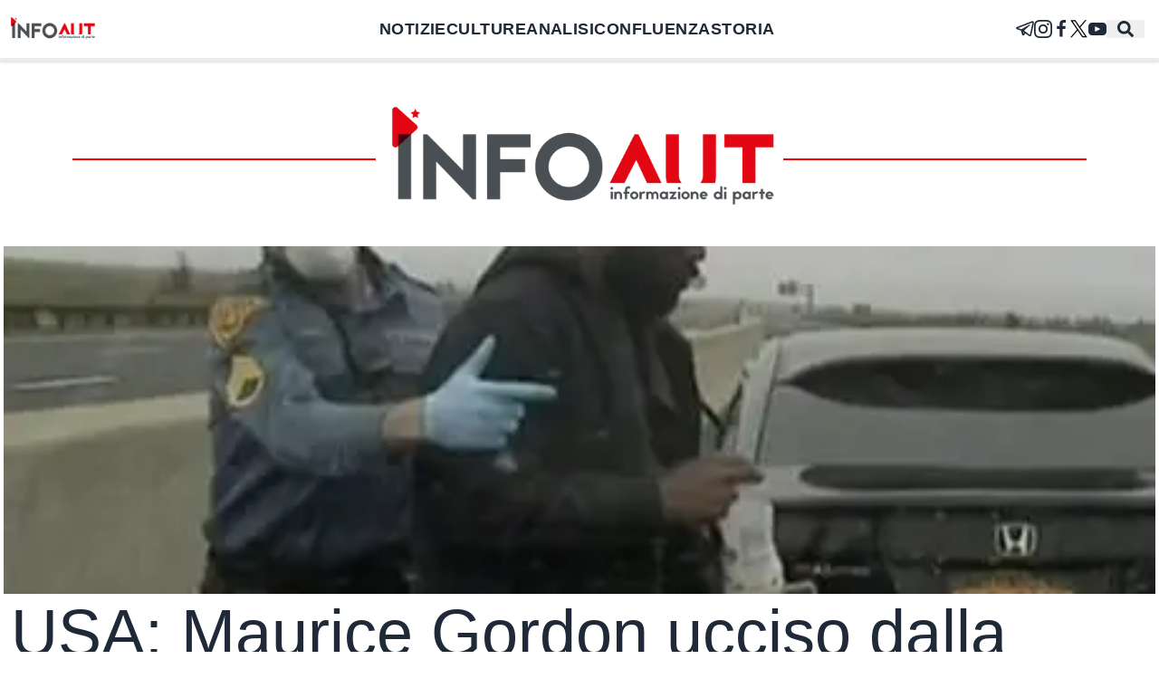

--- FILE ---
content_type: text/html; charset=utf-8
request_url: https://infoaut.org/conflitti-globali/usa-maurice-gordon-ucciso-dalla-polizia-durante-un-fermo
body_size: 28881
content:
<!DOCTYPE html><html lang="it"><head><meta charSet="utf-8"/><meta name="viewport" content="width=device-width, initial-scale=1"/><link rel="stylesheet" href="/_next/static/css/a1e7583d97602efc.css" data-precedence="next"/><link rel="stylesheet" href="/_next/static/css/cb81d46863628871.css" data-precedence="next"/><link rel="preload" as="script" fetchPriority="low" href="/_next/static/chunks/webpack-27abfdd63d7ce5f2.js"/><script src="/_next/static/chunks/fd9d1056-d1a14fc101a369b8.js" async=""></script><script src="/_next/static/chunks/23-8430439826a337b5.js" async=""></script><script src="/_next/static/chunks/main-app-622eace1161bf2e3.js" async=""></script><script src="/_next/static/chunks/9081a741-ae995e0824d770ee.js" async=""></script><script src="/_next/static/chunks/231-9c6152d13b0b2c1e.js" async=""></script><script src="/_next/static/chunks/173-14b79a2cbde5c1b9.js" async=""></script><script src="/_next/static/chunks/634-5c20cca199ceb1c6.js" async=""></script><script src="/_next/static/chunks/app/layout-fda860cb7d9c5ccd.js" async=""></script><script src="/_next/static/chunks/app/%5Bcategory%5D/%5Bslug%5D/page-6055564491937ed8.js" async=""></script><title>USA: Maurice Gordon ucciso dalla polizia durante un fermo</title><meta name="description" content="E’ emerso un nuovo video che cattura l’omicidio di un afroamericano di 28 anni, Maurice Gordon, durante un fermo di polizia per eccesso di velocità lungo la Garden State Parkway. Le riprese sono avvenute dopo che Gordon, residente a Poughkeepsie, N.Y., dove studiava per fare il chimico, è stato fermato per presunto eccesso di velocità […]
"/><meta name="publisher" content="Infoaut"/><link rel="archives" href="https://archivio.infoaut.org"/><link rel="alternate" type="application/rss+xml" href="https://infoaut.org/feed.xml"/><meta property="og:title" content="USA: Maurice Gordon ucciso dalla polizia durante un fermo"/><meta property="og:description" content="E’ emerso un nuovo video che cattura l’omicidio di un afroamericano di 28 anni, Maurice Gordon, durante un fermo di polizia per eccesso di velocità lungo la Garden State Parkway. Le riprese sono avvenute dopo che Gordon, residente a Poughkeepsie, N.Y., dove studiava per fare il chimico, è stato fermato per presunto eccesso di velocità […]
"/><meta property="og:url" content="https://infoaut.org/conflitti-globali/usa-maurice-gordon-ucciso-dalla-polizia-durante-un-fermo/"/><meta property="og:site_name" content="Infoaut"/><meta property="og:locale" content="it-IT"/><meta property="og:image" content="https://infoaut.org/wp-content/uploads/2020/06/fb0a7354d69419aa1f444ebd25d2e922.jpg"/><meta name="twitter:card" content="summary_large_image"/><meta name="twitter:creator" content="Infoaut"/><meta name="twitter:creator:id" content="infoaut"/><meta name="twitter:title" content="USA: Maurice Gordon ucciso dalla polizia durante un fermo"/><meta name="twitter:description" content="E’ emerso un nuovo video che cattura l’omicidio di un afroamericano di 28 anni, Maurice Gordon, durante un fermo di polizia per eccesso di velocità lungo la Garden State Parkway. Le riprese sono avvenute dopo che Gordon, residente a Poughkeepsie, N.Y., dove studiava per fare il chimico, è stato fermato per presunto eccesso di velocità […]
"/><meta name="twitter:image" content="https://infoaut.org/wp-content/uploads/2020/06/fb0a7354d69419aa1f444ebd25d2e922.jpg"/><link rel="icon" href="/icon.ico?930e3b904ac098e4" type="image/x-icon" sizes="150x150"/><script src="/_next/static/chunks/polyfills-78c92fac7aa8fdd8.js" noModule=""></script></head><body><nav class="z-40 bg-white w-screen fixed shadow flex flex-col justify-center"><div class="navbar"><div class="hidden lg:flex lg:navbar-start 2xl:pl-72"><a href="/"><img alt="Back to homepage" loading="lazy" width="99" height="33" decoding="async" data-nimg="1" style="color:transparent" srcSet="/_next/image?url=%2Fimg%2Fheader.png&amp;w=128&amp;q=75 1x, /_next/image?url=%2Fimg%2Fheader.png&amp;w=256&amp;q=75 2x" src="/_next/image?url=%2Fimg%2Fheader.png&amp;w=256&amp;q=75"/></a></div><ul class="hidden lg:flex navbar-center menu menu-horizontal tracking-wide text-lg font-bold"><li><a href="/notizie">NOTIZIE</a></li><li><a href="/culture">CULTURE</a></li><li><a href="/analisi">ANALISI</a></li><li><a href="/confluenza">CONFLUENZA</a></li><li><a href="/storiadiclasse">STORIA</a></li></ul><div class="dropdown navbar-start basis-1/2 lg:hidden"><label tabindex="0" class="btn"><svg xmlns="http://www.w3.org/2000/svg" class="h-5 w-5" fill="none" viewBox="0 0 24 24" stroke="currentColor"><path stroke-linecap="round" stroke-linejoin="round" stroke-width="2" d="M4 6h16M4 12h16M4 18h7"></path></svg></label><ul tabindex="0" class="menu menu-compact dropdown-content mt-3 p-2 shadow bg-base-100 rounded-box w-52"><li><a href="/notizie">NOTIZIE</a></li><li><a href="/culture">CULTURE</a></li><li><a href="/analisi">ANALISI</a></li><li><a href="/confluenza">CONFLUENZA</a></li><li><a href="/storiadiclasse">STORIA</a></li></ul></div><div class="lg:hidden lg:navbar-start 2xl:pl-72"><a href="/"><img alt="Back to homepage" loading="lazy" width="180" height="60" decoding="async" data-nimg="1" style="color:transparent" srcSet="/_next/image?url=%2Fimg%2Fheader.png&amp;w=256&amp;q=75 1x, /_next/image?url=%2Fimg%2Fheader.png&amp;w=384&amp;q=75 2x" src="/_next/image?url=%2Fimg%2Fheader.png&amp;w=384&amp;q=75"/></a></div><ul class="navbar-end basis-1/2 2xl:pr-72 menu menu-horizontal menu-compact"><li class="hidden md:block"><a href="https://t.me/infoaut_org" aria-label="telegram" target="_blank" rel="noopener noreferrer"><svg xmlns="http://www.w3.org/2000/svg" width="20" fill="currentColor" height="20" viewBox="0 0 24 24"><path d="M22.05 1.577c-.393-.016-.784.08-1.117.235-.484.186-4.92 1.902-9.41 3.64-2.26.873-4.518 1.746-6.256 2.415-1.737.67-3.045 1.168-3.114 1.192-.46.16-1.082.362-1.61.984-.133.155-.267.354-.335.628s-.038.622.095.895c.265.547.714.773 1.244.976 1.76.564 3.58 1.102 5.087 1.608.556 1.96 1.09 3.927 1.618 5.89.174.394.553.54.944.544l-.002.02s.307.03.606-.042c.3-.07.677-.244 1.02-.565.377-.354 1.4-1.36 1.98-1.928l4.37 3.226.035.02s.484.34 1.192.388c.354.024.82-.044 1.22-.337.403-.294.67-.767.795-1.307.374-1.63 2.853-13.427 3.276-15.38l-.012.046c.296-1.1.187-2.108-.496-2.705-.342-.297-.736-.427-1.13-.444zm-.118 1.874c.027.025.025.025.002.027-.007-.002.08.118-.09.755l-.007.024-.005.022c-.432 1.997-2.936 13.9-3.27 15.356-.046.196-.065.182-.054.17-.1-.015-.285-.094-.3-.1l-7.48-5.525c2.562-2.467 5.182-4.7 7.827-7.08.468-.235.39-.96-.17-.972-.594.14-1.095.567-1.64.84-3.132 1.858-6.332 3.492-9.43 5.406-1.59-.553-3.177-1.012-4.643-1.467 1.272-.51 2.283-.886 3.278-1.27 1.738-.67 3.996-1.54 6.256-2.415 4.522-1.748 9.07-3.51 9.465-3.662l.032-.013.03-.013c.11-.05.173-.055.202-.057 0 0-.01-.033-.002-.026zM10.02 16.016l1.234.912c-.532.52-1.035 1.01-1.398 1.36z"></path></svg></a></li><li class="hidden md:block"><a href="https://www.instagram.com/infoaut/" aria-label="instagram" target="_blank" rel="noopener noreferrer"><svg xmlns="http://www.w3.org/2000/svg" width="20" fill="currentColor" height="20" viewBox="0 0 24 24"><path d="M12 2.163c3.204 0 3.584.012 4.85.07 3.252.148 4.771 1.691 4.919 4.919.058 1.265.069 1.645.069 4.849 0 3.205-.012 3.584-.069 4.849-.149 3.225-1.664 4.771-4.919 4.919-1.266.058-1.644.07-4.85.07-3.204 0-3.584-.012-4.849-.07-3.26-.149-4.771-1.699-4.919-4.92-.058-1.265-.07-1.644-.07-4.849 0-3.204.013-3.583.07-4.849.149-3.227 1.664-4.771 4.919-4.919 1.266-.057 1.645-.069 4.849-.069zm0-2.163c-3.259 0-3.667.014-4.947.072-4.358.2-6.78 2.618-6.98 6.98-.059 1.281-.073 1.689-.073 4.948 0 3.259.014 3.668.072 4.948.2 4.358 2.618 6.78 6.98 6.98 1.281.058 1.689.072 4.948.072 3.259 0 3.668-.014 4.948-.072 4.354-.2 6.782-2.618 6.979-6.98.059-1.28.073-1.689.073-4.948 0-3.259-.014-3.667-.072-4.947-.196-4.354-2.617-6.78-6.979-6.98-1.281-.059-1.69-.073-4.949-.073zm0 5.838c-3.403 0-6.162 2.759-6.162 6.162s2.759 6.163 6.162 6.163 6.162-2.759 6.162-6.163c0-3.403-2.759-6.162-6.162-6.162zm0 10.162c-2.209 0-4-1.79-4-4 0-2.209 1.791-4 4-4s4 1.791 4 4c0 2.21-1.791 4-4 4zm6.406-11.845c-.796 0-1.441.645-1.441 1.44s.645 1.44 1.441 1.44c.795 0 1.439-.645 1.439-1.44s-.644-1.44-1.439-1.44z"></path></svg></a></li><li class="hidden md:block"><a href="https://www.facebook.com/infoaut.org" aria-label="facebook" target="_blank" rel="noopener noreferrer"><svg width="20" height="20" fill="currentColor" viewBox="0 0 1792 1792" xmlns="http://www.w3.org/2000/svg"><path d="M1343 12v264h-157q-86 0-116 36t-30 108v189h293l-39 296h-254v759h-306v-759h-255v-296h255v-218q0-186 104-288.5t277-102.5q147 0 228 12z"></path></svg></a></li><li class="hidden md:block"><a href="https://twitter.com/Infoaut" aria-label="twitter" target="_blank" rel="noopener noreferrer"><svg xmlns="http://www.w3.org/2000/svg" width="20" height="20" version="1.1" viewBox="0 0 1700 1700"><g><g fill-opacity="1" fill-rule="nonzero" stroke="none"><path fill="#fff" d="M21213.2 6.8H0V21220h21213.2V6.8" transform="matrix(.13333 0 0 -.13333 0 2829.333)"></path><path fill="#000" stroke-width="0.133" d="M1181.208 1528.523l-421.36-612.2-60.005-87.146-488.94-710.387h210.32l395.412 574.507 60 87.146 514.893 748.08zm297.267-59.8L947.768 697.71l-60-87.2L508.132 58.977 476.668 13.27H10.176l113.77 165.32 504.766 733.413 60.003 87.107 405.573 589.28 31.467 45.653h466.493l-113.773-165.32"></path><path fill="#000" stroke-width="0.133" d="M699.843 829.177l60.005 87.146-71.133 82.787-545.776 634.933H8.353l620.359-722.04 71.13-82.826"></path><path fill="#000" stroke-width="0.133" d="M1536.088 13.27l-588.32 684.44-71.133 82.733-60-87.146 71.133-82.787 398.52-463.853L1401.501 13.27h134.587"></path></g><path fill="#000" d="M573.874 570.538H2258.795V2242.1130000000003H573.874z" opacity="0"></path><path fill="#000" d="M-1931.821 -1734.968H2672.518V2535.723H-1931.821z" opacity="0"></path></g></svg></a></li><li class="hidden md:block"><a href="https://www.youtube.com/user/InfoautVideo" aria-label="youtube" target="_blank" rel="noopener noreferrer"><svg width="20" height="20" fill="currentColor" viewBox="0 0 461.001 461.001" xmlns="http://www.w3.org/2000/svg"><path d="M365.257,67.393H95.744C42.866,67.393,0,110.259,0,163.137v134.728 c0,52.878,42.866,95.744,95.744,95.744h269.513c52.878,0,95.744-42.866,95.744-95.744V163.137 C461.001,110.259,418.135,67.393,365.257,67.393z M300.506,237.056l-126.06,60.123c-3.359,1.602-7.239-0.847-7.239-4.568V168.607 c0-3.774,3.982-6.22,7.348-4.514l126.06,63.881C304.363,229.873,304.298,235.248,300.506,237.056z"></path></svg></a></li><button><svg stroke="currentColor" fill="currentColor" stroke-width="0" viewBox="0 0 512 512" class="mx-3 text-lg" height="1em" width="1em" xmlns="http://www.w3.org/2000/svg"><path d="M505 442.7L405.3 343c-4.5-4.5-10.6-7-17-7H372c27.6-35.3 44-79.7 44-128C416 93.1 322.9 0 208 0S0 93.1 0 208s93.1 208 208 208c48.3 0 92.7-16.4 128-44v16.3c0 6.4 2.5 12.5 7 17l99.7 99.7c9.4 9.4 24.6 9.4 33.9 0l28.3-28.3c9.4-9.4 9.4-24.6.1-34zM208 336c-70.7 0-128-57.2-128-128 0-70.7 57.2-128 128-128 70.7 0 128 57.2 128 128 0 70.7-57.2 128-128 128z"></path></svg></button><dialog id="searchmodal" class="modal bg-white h-screen"><form class="modal-box w-11/12 max-w-screen-2xl p-0 lg:p-6" method="dialog"><div class="modal-action flex flex-col"><div class="mx-4 xl:mx-0"><button class="btn w-full mb-4">Chiudi</button><form class="w-full" noValidate="" role="search" action=""><input type="search" placeholder="Cerca" class="mt-0 leading-loose bg-white focus:outline-none w-full px-0.5 border-0 border-b-2 border-black focus:ring-0 focus:border-red text-2xl" value=""/></form><div class="flex flex-row w-full mt-10"><div class="hidden lg:block"><div class="flex flex-col basis-1/4"><div class="ais-ClearRefinements"><button class="ais-ClearRefinements-button ais-ClearRefinements-button--disabled" disabled="">Pulisci tutti i filtri</button></div><div class="ais-Panel"><div class="ais-Panel-header">Categorie</div><div class="ais-Panel-body"><div class="ais-RefinementList ais-RefinementList--noRefinement"></div></div></div></div></div><div class="ais-Hits"><ul class="ais-Hits-list"></ul></div></div></div></div></form></dialog></ul></div><div class="h-1 w-full bg-light inset-x-0 bottom-0"><div style="width:0%" class="h-1 bg-red"></div></div></nav><div data-theme="infoaut" class="pt-20"><div class="flex header-image md:mx-20"><span class="mx-auto md:px-20 py-5"><a class="pt-24" href="/"><img alt="InfoAut" loading="lazy" width="450" height="150" decoding="async" data-nimg="1" class="bg-white" style="color:transparent" srcSet="/_next/image?url=%2Fimg%2Fheader.png&amp;w=640&amp;q=75 1x, /_next/image?url=%2Fimg%2Fheader.png&amp;w=1080&amp;q=75 2x" src="/_next/image?url=%2Fimg%2Fheader.png&amp;w=1080&amp;q=75"/></a></span></div></div><div class="mx-1 2xl:mx-0"><article id="post-article" class="max-w-screen-xl mx-auto pb-10 sm:px-24 md:px-0"><div class="flex flex-col gap-4"><div class="flex w-full h-96 relative place-content-center"><img alt="Immagine di copertina per il post" loading="lazy" decoding="async" data-nimg="fill" class="object-cover" style="position:absolute;height:100%;width:100%;left:0;top:0;right:0;bottom:0;color:transparent;background-size:cover;background-position:50% 50%;background-repeat:no-repeat;background-image:url(&quot;data:image/svg+xml;charset=utf-8,%3Csvg xmlns=&#x27;http://www.w3.org/2000/svg&#x27; %3E%3Cfilter id=&#x27;b&#x27; color-interpolation-filters=&#x27;sRGB&#x27;%3E%3CfeGaussianBlur stdDeviation=&#x27;20&#x27;/%3E%3CfeColorMatrix values=&#x27;1 0 0 0 0 0 1 0 0 0 0 0 1 0 0 0 0 0 100 -1&#x27; result=&#x27;s&#x27;/%3E%3CfeFlood x=&#x27;0&#x27; y=&#x27;0&#x27; width=&#x27;100%25&#x27; height=&#x27;100%25&#x27;/%3E%3CfeComposite operator=&#x27;out&#x27; in=&#x27;s&#x27;/%3E%3CfeComposite in2=&#x27;SourceGraphic&#x27;/%3E%3CfeGaussianBlur stdDeviation=&#x27;20&#x27;/%3E%3C/filter%3E%3Cimage width=&#x27;100%25&#x27; height=&#x27;100%25&#x27; x=&#x27;0&#x27; y=&#x27;0&#x27; preserveAspectRatio=&#x27;none&#x27; style=&#x27;filter: url(%23b);&#x27; href=&#x27;[data-uri]&#x27;/%3E%3C/svg%3E&quot;)" sizes="(max-width: 768px) 100vw, 80vw" srcSet="/_next/image?url=https%3A%2F%2Finfoaut.org%2Fwp-content%2Fuploads%2F2020%2F06%2Ffb0a7354d69419aa1f444ebd25d2e922.jpg&amp;w=640&amp;q=75 640w, /_next/image?url=https%3A%2F%2Finfoaut.org%2Fwp-content%2Fuploads%2F2020%2F06%2Ffb0a7354d69419aa1f444ebd25d2e922.jpg&amp;w=750&amp;q=75 750w, /_next/image?url=https%3A%2F%2Finfoaut.org%2Fwp-content%2Fuploads%2F2020%2F06%2Ffb0a7354d69419aa1f444ebd25d2e922.jpg&amp;w=828&amp;q=75 828w, /_next/image?url=https%3A%2F%2Finfoaut.org%2Fwp-content%2Fuploads%2F2020%2F06%2Ffb0a7354d69419aa1f444ebd25d2e922.jpg&amp;w=1080&amp;q=75 1080w, /_next/image?url=https%3A%2F%2Finfoaut.org%2Fwp-content%2Fuploads%2F2020%2F06%2Ffb0a7354d69419aa1f444ebd25d2e922.jpg&amp;w=1200&amp;q=75 1200w, /_next/image?url=https%3A%2F%2Finfoaut.org%2Fwp-content%2Fuploads%2F2020%2F06%2Ffb0a7354d69419aa1f444ebd25d2e922.jpg&amp;w=1920&amp;q=75 1920w, /_next/image?url=https%3A%2F%2Finfoaut.org%2Fwp-content%2Fuploads%2F2020%2F06%2Ffb0a7354d69419aa1f444ebd25d2e922.jpg&amp;w=2048&amp;q=75 2048w, /_next/image?url=https%3A%2F%2Finfoaut.org%2Fwp-content%2Fuploads%2F2020%2F06%2Ffb0a7354d69419aa1f444ebd25d2e922.jpg&amp;w=3840&amp;q=75 3840w" src="/_next/image?url=https%3A%2F%2Finfoaut.org%2Fwp-content%2Fuploads%2F2020%2F06%2Ffb0a7354d69419aa1f444ebd25d2e922.jpg&amp;w=3840&amp;q=75"/></div><h1 class="leading-tight font-medium mx-2 text-4xl md:text-7xl lg:text-7xl">USA: Maurice Gordon ucciso dalla polizia durante un fermo</h1><span class="text-grey text-xl mt-4 mx-auto md:mx-2"><time dateTime="2020-06-09T07:56:21">martedì 9 giugno 2020</time></span></div><div class="w-full border-solid border-light border-b-2 py-4"></div><div class="flex flex-col lg:flex-row"><div class="w-full base-3/4 w-fit px-4 md:px-24 py-8 mx-auto"><div class="body_content__9qk6V"><img loading="lazy" decoding="async" class=" size-full wp-image-48986" src="https://infoaut.org/wp-content/uploads/2020/06/fb0a7354d69419aa1f444ebd25d2e922.jpg" alt="||||" title="||||" width="457" height="276" srcSet="https://infoaut.org/wp-content/uploads/2020/06/fb0a7354d69419aa1f444ebd25d2e922.jpg 457w, https://infoaut.org/wp-content/uploads/2020/06/fb0a7354d69419aa1f444ebd25d2e922-300x181.jpg 300w" sizes="auto, (max-width: 457px) 100vw, 457px"/>
<p style="text-align:justify">E’ emerso un nuovo video che cattura l’omicidio di un afroamericano di 28 anni, Maurice Gordon, durante un fermo di polizia per eccesso di velocità lungo la Garden State Parkway.</p>
<p style="text-align:justify">Le riprese sono avvenute dopo che Gordon, residente a Poughkeepsie, N.Y., dove studiava per fare il chimico, è stato fermato per presunto eccesso di velocità mentre guidava da solo. Gordon non aveva precedenti penali ed era disarmato. Il video mostra che dopo aver atteso per oltre 30 minuti senza che gli venisse comunicato alcun arresto o informazione sul motivo per cui è stato trattenuto, Gordon ha cercato di lasciare il veicolo della polizia e l’agente lo ha colpito prima con lo spay al peperoncino e poi con sei colpi di pistola. La sequenza poi mostra l’ufficiale che raccoglie il corpo di Maurice, lo lascia cadere e lo ammanetta. “È stato ammanettato dopo essere stato colpito e spostato a terra”, ha dichiarato l’avvocato.</p>
<p style="text-align:justify">L’omicidio sarebbe avvenuto il 23 maggio, due giorni prima dell’assasinio di George Floyd, ma il video è venuto alla luce solo ora, dopo che l’attorney general del New Jersey, che sta indagando sull’episodio, ne ha concesso la diffusione. La famiglia di Maurice per settimane ha cercato risposte su come fossero andate le cose di fronte alla reticenza delle autorità. </p>
<p style="text-align:justify">Zellie Imani, parte del movimento Black Lives Matter a Paterson, ha affermato che l’incidente è l’esempio di come qualcosa di abituale come un fermo stradale può diventare mortale per le persone di colore. “Entrando in situazioni come quella di una persona di colore che guida, sai che la tua vita è in pericolo fino a quando non sei a casa”, ha detto. Sulle autostrade, spesso non ci sono astanti che potrebbero catturare ciò che sta accadendo sul video, ha aggiunto. “Penso che sia una delle cose più spaventose di quando si è alla guida mentre si è neri, soprattutto in autostrada, perché se succede qualcosa è letteralmente solo la loro parola, perché sei morto. Non puoi raccontare il tuo lato della storia.”</p>
</div><p class="px-4 md:px-20 py-10 text-xl text-medium text-justify bg-lightred">Ti è piaciuto questo articolo? Infoaut è un network indipendente che si basa sul lavoro volontario e militante di molte persone. Puoi darci una mano diffondendo i nostri articoli, approfondimenti e reportage ad un pubblico il più vasto possibile e supportarci iscrivendoti al nostro canale<!-- --> <a class="font-semibold hover:text-red" href="https://t.me/infoaut_org" target="_blank" rel="noopener noreferrer">telegram</a>, o seguendo le nostre pagine social di<!-- --> <a class="font-semibold hover:text-red" href="https://www.facebook.com/infoaut.org" target="_blank" rel="noopener noreferrer">facebook</a>,<!-- --> <a class="font-semibold hover:text-red" href="https://www.instagram.com/infoaut/" target="_blank" rel="noopener noreferrer">instagram</a> <!-- -->e<!-- --> <a class="font-semibold hover:text-red" href="https://www.youtube.com/user/InfoautVideo" target="_blank" rel="noopener noreferrer">youtube</a>.</p></div><div class="flex-none lg:order-last lg:mt-20 basis-48"><div class="flex flex-col gap-3 text-center"><span>pubblicato il<!-- --> <span class="font-bold text-xl"> <time dateTime="2020-06-09T07:56:21">martedì 9 giugno 2020</time> </span></span><span>in<!-- --> <a class="font-bold text-lg" href="/conflitti-globali">Conflitti Globali</a></span><span>di <span class="font-bold text-lg">redazione</span></span>Tag correlati:<p class="flex flex-col text-lg font-medium text-center gap-3"><span class="hover:text-red"><a href="/tag/black-lives-matter">BLACK LIVES MATTER</a></span><span class="hover:text-red"><a href="/tag/i-cant-breathe">I CAN&#x27;T BREATHE</a></span><span class="hover:text-red"><a href="/tag/violenze-polizia">violenze polizia</a></span></p></div></div></div></article><section class="sm:px-24 md:px-0"><div class="container max-w-screen-xl mx-auto"><div class="my-10 w-full flex justify-center header-image"><h1 class="bg-white px-4 md:px-10 max-w-screen-xl text-3xl lg:text-4xl font-semibold py-2">Articoli correlati</h1></div><div class="grid gap-8 md:px-0 md:grid-cols-2"><div class="h-full lg:h-44 card card-compat lg:card-side rounded-none"><figure class="h-44 lg:h-full lg:basis-2/4"><a class="overflow-hidden w-full h-full relative" href="/conflitti-globali/comprendere-la-fase-prendere-parte-costruire-contropercorsi"><img alt="Immagine di copertina per il post" loading="lazy" decoding="async" data-nimg="fill" class="object-cover" style="position:absolute;height:100%;width:100%;left:0;top:0;right:0;bottom:0;color:transparent;background-size:cover;background-position:50% 50%;background-repeat:no-repeat;background-image:url(&quot;data:image/svg+xml;charset=utf-8,%3Csvg xmlns=&#x27;http://www.w3.org/2000/svg&#x27; %3E%3Cfilter id=&#x27;b&#x27; color-interpolation-filters=&#x27;sRGB&#x27;%3E%3CfeGaussianBlur stdDeviation=&#x27;20&#x27;/%3E%3CfeColorMatrix values=&#x27;1 0 0 0 0 0 1 0 0 0 0 0 1 0 0 0 0 0 100 -1&#x27; result=&#x27;s&#x27;/%3E%3CfeFlood x=&#x27;0&#x27; y=&#x27;0&#x27; width=&#x27;100%25&#x27; height=&#x27;100%25&#x27;/%3E%3CfeComposite operator=&#x27;out&#x27; in=&#x27;s&#x27;/%3E%3CfeComposite in2=&#x27;SourceGraphic&#x27;/%3E%3CfeGaussianBlur stdDeviation=&#x27;20&#x27;/%3E%3C/filter%3E%3Cimage width=&#x27;100%25&#x27; height=&#x27;100%25&#x27; x=&#x27;0&#x27; y=&#x27;0&#x27; preserveAspectRatio=&#x27;none&#x27; style=&#x27;filter: url(%23b);&#x27; href=&#x27;[data-uri]&#x27;/%3E%3C/svg%3E&quot;)" sizes="(max-width: 768px) 100vw, 20vw" srcSet="/_next/image?url=https%3A%2F%2Finfoaut.org%2Fwp-content%2Fuploads%2F2026%2F01%2FSnapInsta.to_618496473_17994391277910658_2641560473242608027_n.jpg&amp;w=128&amp;q=75 128w, /_next/image?url=https%3A%2F%2Finfoaut.org%2Fwp-content%2Fuploads%2F2026%2F01%2FSnapInsta.to_618496473_17994391277910658_2641560473242608027_n.jpg&amp;w=256&amp;q=75 256w, /_next/image?url=https%3A%2F%2Finfoaut.org%2Fwp-content%2Fuploads%2F2026%2F01%2FSnapInsta.to_618496473_17994391277910658_2641560473242608027_n.jpg&amp;w=384&amp;q=75 384w, /_next/image?url=https%3A%2F%2Finfoaut.org%2Fwp-content%2Fuploads%2F2026%2F01%2FSnapInsta.to_618496473_17994391277910658_2641560473242608027_n.jpg&amp;w=640&amp;q=75 640w, /_next/image?url=https%3A%2F%2Finfoaut.org%2Fwp-content%2Fuploads%2F2026%2F01%2FSnapInsta.to_618496473_17994391277910658_2641560473242608027_n.jpg&amp;w=750&amp;q=75 750w, /_next/image?url=https%3A%2F%2Finfoaut.org%2Fwp-content%2Fuploads%2F2026%2F01%2FSnapInsta.to_618496473_17994391277910658_2641560473242608027_n.jpg&amp;w=828&amp;q=75 828w, /_next/image?url=https%3A%2F%2Finfoaut.org%2Fwp-content%2Fuploads%2F2026%2F01%2FSnapInsta.to_618496473_17994391277910658_2641560473242608027_n.jpg&amp;w=1080&amp;q=75 1080w, /_next/image?url=https%3A%2F%2Finfoaut.org%2Fwp-content%2Fuploads%2F2026%2F01%2FSnapInsta.to_618496473_17994391277910658_2641560473242608027_n.jpg&amp;w=1200&amp;q=75 1200w, /_next/image?url=https%3A%2F%2Finfoaut.org%2Fwp-content%2Fuploads%2F2026%2F01%2FSnapInsta.to_618496473_17994391277910658_2641560473242608027_n.jpg&amp;w=1920&amp;q=75 1920w, /_next/image?url=https%3A%2F%2Finfoaut.org%2Fwp-content%2Fuploads%2F2026%2F01%2FSnapInsta.to_618496473_17994391277910658_2641560473242608027_n.jpg&amp;w=2048&amp;q=75 2048w, /_next/image?url=https%3A%2F%2Finfoaut.org%2Fwp-content%2Fuploads%2F2026%2F01%2FSnapInsta.to_618496473_17994391277910658_2641560473242608027_n.jpg&amp;w=3840&amp;q=75 3840w" src="/_next/image?url=https%3A%2F%2Finfoaut.org%2Fwp-content%2Fuploads%2F2026%2F01%2FSnapInsta.to_618496473_17994391277910658_2641560473242608027_n.jpg&amp;w=3840&amp;q=75"/></a></figure><div class="p-2 md:p-0 md:pl-8 card-body md:basis-3/4"><a href="conflitti-globali" class="w-full uppercase hover:text-red font-medium border-l-8 pl-2 border-red">Conflitti Globali</a><a href="/conflitti-globali/comprendere-la-fase-prendere-parte-costruire-contropercorsi"><h2 class="card-title text-lg md:text-xl">Comprendere la fase, prendere parte, costruire contropercorsi</h2></a><div class="text-lg line-clamp-6 lg:line-clamp-3 text-justify"><p>Domenica 25 gennaio dalle ore 17 presentazione di “ La lunga frattura. Dalla crisi globale al “Blocchiamo tutto” a Pisa</p>
</div></div></div><div class="h-full lg:h-44 card card-compat lg:card-side rounded-none"><figure class="h-44 lg:h-full lg:basis-2/4"><a class="overflow-hidden w-full h-full relative" href="/conflitti-globali/siria-rojava-sotto-attacco-jacopo-bindi-e-uno-scontro-politico-tra-opzioni-diverse-per-il-medio-oriente"><img alt="Immagine di copertina per il post" loading="lazy" decoding="async" data-nimg="fill" class="object-cover" style="position:absolute;height:100%;width:100%;left:0;top:0;right:0;bottom:0;color:transparent;background-size:cover;background-position:50% 50%;background-repeat:no-repeat;background-image:url(&quot;data:image/svg+xml;charset=utf-8,%3Csvg xmlns=&#x27;http://www.w3.org/2000/svg&#x27; %3E%3Cfilter id=&#x27;b&#x27; color-interpolation-filters=&#x27;sRGB&#x27;%3E%3CfeGaussianBlur stdDeviation=&#x27;20&#x27;/%3E%3CfeColorMatrix values=&#x27;1 0 0 0 0 0 1 0 0 0 0 0 1 0 0 0 0 0 100 -1&#x27; result=&#x27;s&#x27;/%3E%3CfeFlood x=&#x27;0&#x27; y=&#x27;0&#x27; width=&#x27;100%25&#x27; height=&#x27;100%25&#x27;/%3E%3CfeComposite operator=&#x27;out&#x27; in=&#x27;s&#x27;/%3E%3CfeComposite in2=&#x27;SourceGraphic&#x27;/%3E%3CfeGaussianBlur stdDeviation=&#x27;20&#x27;/%3E%3C/filter%3E%3Cimage width=&#x27;100%25&#x27; height=&#x27;100%25&#x27; x=&#x27;0&#x27; y=&#x27;0&#x27; preserveAspectRatio=&#x27;none&#x27; style=&#x27;filter: url(%23b);&#x27; href=&#x27;[data-uri]&#x27;/%3E%3C/svg%3E&quot;)" sizes="(max-width: 768px) 100vw, 20vw" srcSet="/_next/image?url=https%3A%2F%2Finfoaut.org%2Fwp-content%2Fuploads%2F2026%2F01%2Frise-up-for-rojava-siria.jpg&amp;w=128&amp;q=75 128w, /_next/image?url=https%3A%2F%2Finfoaut.org%2Fwp-content%2Fuploads%2F2026%2F01%2Frise-up-for-rojava-siria.jpg&amp;w=256&amp;q=75 256w, /_next/image?url=https%3A%2F%2Finfoaut.org%2Fwp-content%2Fuploads%2F2026%2F01%2Frise-up-for-rojava-siria.jpg&amp;w=384&amp;q=75 384w, /_next/image?url=https%3A%2F%2Finfoaut.org%2Fwp-content%2Fuploads%2F2026%2F01%2Frise-up-for-rojava-siria.jpg&amp;w=640&amp;q=75 640w, /_next/image?url=https%3A%2F%2Finfoaut.org%2Fwp-content%2Fuploads%2F2026%2F01%2Frise-up-for-rojava-siria.jpg&amp;w=750&amp;q=75 750w, /_next/image?url=https%3A%2F%2Finfoaut.org%2Fwp-content%2Fuploads%2F2026%2F01%2Frise-up-for-rojava-siria.jpg&amp;w=828&amp;q=75 828w, /_next/image?url=https%3A%2F%2Finfoaut.org%2Fwp-content%2Fuploads%2F2026%2F01%2Frise-up-for-rojava-siria.jpg&amp;w=1080&amp;q=75 1080w, /_next/image?url=https%3A%2F%2Finfoaut.org%2Fwp-content%2Fuploads%2F2026%2F01%2Frise-up-for-rojava-siria.jpg&amp;w=1200&amp;q=75 1200w, /_next/image?url=https%3A%2F%2Finfoaut.org%2Fwp-content%2Fuploads%2F2026%2F01%2Frise-up-for-rojava-siria.jpg&amp;w=1920&amp;q=75 1920w, /_next/image?url=https%3A%2F%2Finfoaut.org%2Fwp-content%2Fuploads%2F2026%2F01%2Frise-up-for-rojava-siria.jpg&amp;w=2048&amp;q=75 2048w, /_next/image?url=https%3A%2F%2Finfoaut.org%2Fwp-content%2Fuploads%2F2026%2F01%2Frise-up-for-rojava-siria.jpg&amp;w=3840&amp;q=75 3840w" src="/_next/image?url=https%3A%2F%2Finfoaut.org%2Fwp-content%2Fuploads%2F2026%2F01%2Frise-up-for-rojava-siria.jpg&amp;w=3840&amp;q=75"/></a></figure><div class="p-2 md:p-0 md:pl-8 card-body md:basis-3/4"><a href="conflitti-globali" class="w-full uppercase hover:text-red font-medium border-l-8 pl-2 border-red">Conflitti Globali</a><a href="/conflitti-globali/siria-rojava-sotto-attacco-jacopo-bindi-e-uno-scontro-politico-tra-opzioni-diverse-per-il-medio-oriente"><h2 class="card-title text-lg md:text-xl">Siria: Rojava sotto attacco. Jacopo Bindi: è uno scontro politico tra opzioni diverse per il Medio Oriente</h2></a><div class="text-lg line-clamp-6 lg:line-clamp-3 text-justify"><p>In Siria l’offensiva su larga scala delle milizie jihadiste di Damasco minaccia l’autogoverno del confederalismo democratico nel nord-est del Paese. </p>
</div></div></div><div class="h-full lg:h-44 card card-compat lg:card-side rounded-none"><figure class="h-44 lg:h-full lg:basis-2/4"><a class="overflow-hidden w-full h-full relative" href="/conflitti-globali/la-generazione-palestina-tra-razza-classe-e-protagonismo-conflittuale"><img alt="Immagine di copertina per il post" loading="lazy" decoding="async" data-nimg="fill" class="object-cover" style="position:absolute;height:100%;width:100%;left:0;top:0;right:0;bottom:0;color:transparent;background-size:cover;background-position:50% 50%;background-repeat:no-repeat;background-image:url(&quot;data:image/svg+xml;charset=utf-8,%3Csvg xmlns=&#x27;http://www.w3.org/2000/svg&#x27; %3E%3Cfilter id=&#x27;b&#x27; color-interpolation-filters=&#x27;sRGB&#x27;%3E%3CfeGaussianBlur stdDeviation=&#x27;20&#x27;/%3E%3CfeColorMatrix values=&#x27;1 0 0 0 0 0 1 0 0 0 0 0 1 0 0 0 0 0 100 -1&#x27; result=&#x27;s&#x27;/%3E%3CfeFlood x=&#x27;0&#x27; y=&#x27;0&#x27; width=&#x27;100%25&#x27; height=&#x27;100%25&#x27;/%3E%3CfeComposite operator=&#x27;out&#x27; in=&#x27;s&#x27;/%3E%3CfeComposite in2=&#x27;SourceGraphic&#x27;/%3E%3CfeGaussianBlur stdDeviation=&#x27;20&#x27;/%3E%3C/filter%3E%3Cimage width=&#x27;100%25&#x27; height=&#x27;100%25&#x27; x=&#x27;0&#x27; y=&#x27;0&#x27; preserveAspectRatio=&#x27;none&#x27; style=&#x27;filter: url(%23b);&#x27; href=&#x27;[data-uri]&#x27;/%3E%3C/svg%3E&quot;)" sizes="(max-width: 768px) 100vw, 20vw" srcSet="/_next/image?url=https%3A%2F%2Finfoaut.org%2Fwp-content%2Fuploads%2F2026%2F01%2Fbanner-Guerra-e-Industria-formazione-5.png&amp;w=128&amp;q=75 128w, /_next/image?url=https%3A%2F%2Finfoaut.org%2Fwp-content%2Fuploads%2F2026%2F01%2Fbanner-Guerra-e-Industria-formazione-5.png&amp;w=256&amp;q=75 256w, /_next/image?url=https%3A%2F%2Finfoaut.org%2Fwp-content%2Fuploads%2F2026%2F01%2Fbanner-Guerra-e-Industria-formazione-5.png&amp;w=384&amp;q=75 384w, /_next/image?url=https%3A%2F%2Finfoaut.org%2Fwp-content%2Fuploads%2F2026%2F01%2Fbanner-Guerra-e-Industria-formazione-5.png&amp;w=640&amp;q=75 640w, /_next/image?url=https%3A%2F%2Finfoaut.org%2Fwp-content%2Fuploads%2F2026%2F01%2Fbanner-Guerra-e-Industria-formazione-5.png&amp;w=750&amp;q=75 750w, /_next/image?url=https%3A%2F%2Finfoaut.org%2Fwp-content%2Fuploads%2F2026%2F01%2Fbanner-Guerra-e-Industria-formazione-5.png&amp;w=828&amp;q=75 828w, /_next/image?url=https%3A%2F%2Finfoaut.org%2Fwp-content%2Fuploads%2F2026%2F01%2Fbanner-Guerra-e-Industria-formazione-5.png&amp;w=1080&amp;q=75 1080w, /_next/image?url=https%3A%2F%2Finfoaut.org%2Fwp-content%2Fuploads%2F2026%2F01%2Fbanner-Guerra-e-Industria-formazione-5.png&amp;w=1200&amp;q=75 1200w, /_next/image?url=https%3A%2F%2Finfoaut.org%2Fwp-content%2Fuploads%2F2026%2F01%2Fbanner-Guerra-e-Industria-formazione-5.png&amp;w=1920&amp;q=75 1920w, /_next/image?url=https%3A%2F%2Finfoaut.org%2Fwp-content%2Fuploads%2F2026%2F01%2Fbanner-Guerra-e-Industria-formazione-5.png&amp;w=2048&amp;q=75 2048w, /_next/image?url=https%3A%2F%2Finfoaut.org%2Fwp-content%2Fuploads%2F2026%2F01%2Fbanner-Guerra-e-Industria-formazione-5.png&amp;w=3840&amp;q=75 3840w" src="/_next/image?url=https%3A%2F%2Finfoaut.org%2Fwp-content%2Fuploads%2F2026%2F01%2Fbanner-Guerra-e-Industria-formazione-5.png&amp;w=3840&amp;q=75"/></a></figure><div class="p-2 md:p-0 md:pl-8 card-body md:basis-3/4"><a href="conflitti-globali" class="w-full uppercase hover:text-red font-medium border-l-8 pl-2 border-red">Conflitti Globali</a><a href="/conflitti-globali/la-generazione-palestina-tra-razza-classe-e-protagonismo-conflittuale"><h2 class="card-title text-lg md:text-xl">La «Generazione Palestina» tra razza, classe e protagonismo conflittuale</h2></a><div class="text-lg line-clamp-6 lg:line-clamp-3 text-justify"><p>Come queste piazze ed esperienze hanno trasformato le soggettività che si sono mobilitate? Quali le loro genealogie, sedimentazioni e le possibili prospettive di rilancio e trasformazione?</p>
</div></div></div><div class="h-full lg:h-44 card card-compat lg:card-side rounded-none"><figure class="h-44 lg:h-full lg:basis-2/4"><a class="overflow-hidden w-full h-full relative" href="/conflitti-globali/usa-ancora-ampie-proteste-in-tutto-il-paese-contro-lice-la-polizia-federale-controllata-da-trump"><img alt="Immagine di copertina per il post" loading="lazy" decoding="async" data-nimg="fill" class="object-cover" style="position:absolute;height:100%;width:100%;left:0;top:0;right:0;bottom:0;color:transparent;background-size:cover;background-position:50% 50%;background-repeat:no-repeat;background-image:url(&quot;data:image/svg+xml;charset=utf-8,%3Csvg xmlns=&#x27;http://www.w3.org/2000/svg&#x27; %3E%3Cfilter id=&#x27;b&#x27; color-interpolation-filters=&#x27;sRGB&#x27;%3E%3CfeGaussianBlur stdDeviation=&#x27;20&#x27;/%3E%3CfeColorMatrix values=&#x27;1 0 0 0 0 0 1 0 0 0 0 0 1 0 0 0 0 0 100 -1&#x27; result=&#x27;s&#x27;/%3E%3CfeFlood x=&#x27;0&#x27; y=&#x27;0&#x27; width=&#x27;100%25&#x27; height=&#x27;100%25&#x27;/%3E%3CfeComposite operator=&#x27;out&#x27; in=&#x27;s&#x27;/%3E%3CfeComposite in2=&#x27;SourceGraphic&#x27;/%3E%3CfeGaussianBlur stdDeviation=&#x27;20&#x27;/%3E%3C/filter%3E%3Cimage width=&#x27;100%25&#x27; height=&#x27;100%25&#x27; x=&#x27;0&#x27; y=&#x27;0&#x27; preserveAspectRatio=&#x27;none&#x27; style=&#x27;filter: url(%23b);&#x27; href=&#x27;[data-uri]&#x27;/%3E%3C/svg%3E&quot;)" sizes="(max-width: 768px) 100vw, 20vw" srcSet="/_next/image?url=https%3A%2F%2Finfoaut.org%2Fwp-content%2Fuploads%2F2026%2F01%2FScreenshot-2026-01-11-092850.png&amp;w=128&amp;q=75 128w, /_next/image?url=https%3A%2F%2Finfoaut.org%2Fwp-content%2Fuploads%2F2026%2F01%2FScreenshot-2026-01-11-092850.png&amp;w=256&amp;q=75 256w, /_next/image?url=https%3A%2F%2Finfoaut.org%2Fwp-content%2Fuploads%2F2026%2F01%2FScreenshot-2026-01-11-092850.png&amp;w=384&amp;q=75 384w, /_next/image?url=https%3A%2F%2Finfoaut.org%2Fwp-content%2Fuploads%2F2026%2F01%2FScreenshot-2026-01-11-092850.png&amp;w=640&amp;q=75 640w, /_next/image?url=https%3A%2F%2Finfoaut.org%2Fwp-content%2Fuploads%2F2026%2F01%2FScreenshot-2026-01-11-092850.png&amp;w=750&amp;q=75 750w, /_next/image?url=https%3A%2F%2Finfoaut.org%2Fwp-content%2Fuploads%2F2026%2F01%2FScreenshot-2026-01-11-092850.png&amp;w=828&amp;q=75 828w, /_next/image?url=https%3A%2F%2Finfoaut.org%2Fwp-content%2Fuploads%2F2026%2F01%2FScreenshot-2026-01-11-092850.png&amp;w=1080&amp;q=75 1080w, /_next/image?url=https%3A%2F%2Finfoaut.org%2Fwp-content%2Fuploads%2F2026%2F01%2FScreenshot-2026-01-11-092850.png&amp;w=1200&amp;q=75 1200w, /_next/image?url=https%3A%2F%2Finfoaut.org%2Fwp-content%2Fuploads%2F2026%2F01%2FScreenshot-2026-01-11-092850.png&amp;w=1920&amp;q=75 1920w, /_next/image?url=https%3A%2F%2Finfoaut.org%2Fwp-content%2Fuploads%2F2026%2F01%2FScreenshot-2026-01-11-092850.png&amp;w=2048&amp;q=75 2048w, /_next/image?url=https%3A%2F%2Finfoaut.org%2Fwp-content%2Fuploads%2F2026%2F01%2FScreenshot-2026-01-11-092850.png&amp;w=3840&amp;q=75 3840w" src="/_next/image?url=https%3A%2F%2Finfoaut.org%2Fwp-content%2Fuploads%2F2026%2F01%2FScreenshot-2026-01-11-092850.png&amp;w=3840&amp;q=75"/></a></figure><div class="p-2 md:p-0 md:pl-8 card-body md:basis-3/4"><a href="conflitti-globali" class="w-full uppercase hover:text-red font-medium border-l-8 pl-2 border-red">Conflitti Globali</a><a href="/conflitti-globali/usa-ancora-ampie-proteste-in-tutto-il-paese-contro-lice-la-polizia-federale-controllata-da-trump"><h2 class="card-title text-lg md:text-xl">USA: ancora ampie proteste in tutto il paese contro l’ICE, la polizia federale controllata da Trump</h2></a><div class="text-lg line-clamp-6 lg:line-clamp-3 text-justify"><p>Terzo giorno consecutivo di proteste a Minneapolis, dopo l’uccisione della 37enne Renee Nicole Good, avvenuta durante un’operazione di rastrellamento condotta da agenti dell’ICE, l’agenzia anti-immigrazione.</p>
</div></div></div><div class="h-full lg:h-44 card card-compat lg:card-side rounded-none"><figure class="h-44 lg:h-full lg:basis-2/4"><a class="overflow-hidden w-full h-full relative" href="/conflitti-globali/esecuzione-federale-a-minneapolis-lice-uccide-trump-approva"><img alt="Immagine di copertina per il post" loading="lazy" decoding="async" data-nimg="fill" class="object-cover" style="position:absolute;height:100%;width:100%;left:0;top:0;right:0;bottom:0;color:transparent;background-size:cover;background-position:50% 50%;background-repeat:no-repeat;background-image:url(&quot;data:image/svg+xml;charset=utf-8,%3Csvg xmlns=&#x27;http://www.w3.org/2000/svg&#x27; %3E%3Cfilter id=&#x27;b&#x27; color-interpolation-filters=&#x27;sRGB&#x27;%3E%3CfeGaussianBlur stdDeviation=&#x27;20&#x27;/%3E%3CfeColorMatrix values=&#x27;1 0 0 0 0 0 1 0 0 0 0 0 1 0 0 0 0 0 100 -1&#x27; result=&#x27;s&#x27;/%3E%3CfeFlood x=&#x27;0&#x27; y=&#x27;0&#x27; width=&#x27;100%25&#x27; height=&#x27;100%25&#x27;/%3E%3CfeComposite operator=&#x27;out&#x27; in=&#x27;s&#x27;/%3E%3CfeComposite in2=&#x27;SourceGraphic&#x27;/%3E%3CfeGaussianBlur stdDeviation=&#x27;20&#x27;/%3E%3C/filter%3E%3Cimage width=&#x27;100%25&#x27; height=&#x27;100%25&#x27; x=&#x27;0&#x27; y=&#x27;0&#x27; preserveAspectRatio=&#x27;none&#x27; style=&#x27;filter: url(%23b);&#x27; href=&#x27;[data-uri]&#x27;/%3E%3C/svg%3E&quot;)" sizes="(max-width: 768px) 100vw, 20vw" srcSet="/_next/image?url=https%3A%2F%2Finfoaut.org%2Fwp-content%2Fuploads%2F2026%2F01%2Fusa-No-ICE-735x400-1.jpg&amp;w=128&amp;q=75 128w, /_next/image?url=https%3A%2F%2Finfoaut.org%2Fwp-content%2Fuploads%2F2026%2F01%2Fusa-No-ICE-735x400-1.jpg&amp;w=256&amp;q=75 256w, /_next/image?url=https%3A%2F%2Finfoaut.org%2Fwp-content%2Fuploads%2F2026%2F01%2Fusa-No-ICE-735x400-1.jpg&amp;w=384&amp;q=75 384w, /_next/image?url=https%3A%2F%2Finfoaut.org%2Fwp-content%2Fuploads%2F2026%2F01%2Fusa-No-ICE-735x400-1.jpg&amp;w=640&amp;q=75 640w, /_next/image?url=https%3A%2F%2Finfoaut.org%2Fwp-content%2Fuploads%2F2026%2F01%2Fusa-No-ICE-735x400-1.jpg&amp;w=750&amp;q=75 750w, /_next/image?url=https%3A%2F%2Finfoaut.org%2Fwp-content%2Fuploads%2F2026%2F01%2Fusa-No-ICE-735x400-1.jpg&amp;w=828&amp;q=75 828w, /_next/image?url=https%3A%2F%2Finfoaut.org%2Fwp-content%2Fuploads%2F2026%2F01%2Fusa-No-ICE-735x400-1.jpg&amp;w=1080&amp;q=75 1080w, /_next/image?url=https%3A%2F%2Finfoaut.org%2Fwp-content%2Fuploads%2F2026%2F01%2Fusa-No-ICE-735x400-1.jpg&amp;w=1200&amp;q=75 1200w, /_next/image?url=https%3A%2F%2Finfoaut.org%2Fwp-content%2Fuploads%2F2026%2F01%2Fusa-No-ICE-735x400-1.jpg&amp;w=1920&amp;q=75 1920w, /_next/image?url=https%3A%2F%2Finfoaut.org%2Fwp-content%2Fuploads%2F2026%2F01%2Fusa-No-ICE-735x400-1.jpg&amp;w=2048&amp;q=75 2048w, /_next/image?url=https%3A%2F%2Finfoaut.org%2Fwp-content%2Fuploads%2F2026%2F01%2Fusa-No-ICE-735x400-1.jpg&amp;w=3840&amp;q=75 3840w" src="/_next/image?url=https%3A%2F%2Finfoaut.org%2Fwp-content%2Fuploads%2F2026%2F01%2Fusa-No-ICE-735x400-1.jpg&amp;w=3840&amp;q=75"/></a></figure><div class="p-2 md:p-0 md:pl-8 card-body md:basis-3/4"><a href="conflitti-globali" class="w-full uppercase hover:text-red font-medium border-l-8 pl-2 border-red">Conflitti Globali</a><a href="/conflitti-globali/esecuzione-federale-a-minneapolis-lice-uccide-trump-approva"><h2 class="card-title text-lg md:text-xl">Esecuzione federale a Minneapolis: l’ICE uccide, Trump approva</h2></a><div class="text-lg line-clamp-6 lg:line-clamp-3 text-justify"><p>Una donna uccisa in pieno giorno da un agente mascherato. Le autorità federali bloccano le indagini, la propaganda riscrive i fatti, le piazze insorgono.</p>
</div></div></div><div class="h-full lg:h-44 card card-compat lg:card-side rounded-none"><figure class="h-44 lg:h-full lg:basis-2/4"><a class="overflow-hidden w-full h-full relative" href="/conflitti-globali/siamo-dentro-una-lunga-tempesta"><img alt="Immagine di copertina per il post" loading="lazy" decoding="async" data-nimg="fill" class="object-cover" style="position:absolute;height:100%;width:100%;left:0;top:0;right:0;bottom:0;color:transparent;background-size:cover;background-position:50% 50%;background-repeat:no-repeat;background-image:url(&quot;data:image/svg+xml;charset=utf-8,%3Csvg xmlns=&#x27;http://www.w3.org/2000/svg&#x27; %3E%3Cfilter id=&#x27;b&#x27; color-interpolation-filters=&#x27;sRGB&#x27;%3E%3CfeGaussianBlur stdDeviation=&#x27;20&#x27;/%3E%3CfeColorMatrix values=&#x27;1 0 0 0 0 0 1 0 0 0 0 0 1 0 0 0 0 0 100 -1&#x27; result=&#x27;s&#x27;/%3E%3CfeFlood x=&#x27;0&#x27; y=&#x27;0&#x27; width=&#x27;100%25&#x27; height=&#x27;100%25&#x27;/%3E%3CfeComposite operator=&#x27;out&#x27; in=&#x27;s&#x27;/%3E%3CfeComposite in2=&#x27;SourceGraphic&#x27;/%3E%3CfeGaussianBlur stdDeviation=&#x27;20&#x27;/%3E%3C/filter%3E%3Cimage width=&#x27;100%25&#x27; height=&#x27;100%25&#x27; x=&#x27;0&#x27; y=&#x27;0&#x27; preserveAspectRatio=&#x27;none&#x27; style=&#x27;filter: url(%23b);&#x27; href=&#x27;[data-uri]&#x27;/%3E%3C/svg%3E&quot;)" sizes="(max-width: 768px) 100vw, 20vw" srcSet="/_next/image?url=https%3A%2F%2Finfoaut.org%2Fwp-content%2Fuploads%2F2026%2F01%2F608523401_10164309595557495_6604202481838535798_n.jpg&amp;w=128&amp;q=75 128w, /_next/image?url=https%3A%2F%2Finfoaut.org%2Fwp-content%2Fuploads%2F2026%2F01%2F608523401_10164309595557495_6604202481838535798_n.jpg&amp;w=256&amp;q=75 256w, /_next/image?url=https%3A%2F%2Finfoaut.org%2Fwp-content%2Fuploads%2F2026%2F01%2F608523401_10164309595557495_6604202481838535798_n.jpg&amp;w=384&amp;q=75 384w, /_next/image?url=https%3A%2F%2Finfoaut.org%2Fwp-content%2Fuploads%2F2026%2F01%2F608523401_10164309595557495_6604202481838535798_n.jpg&amp;w=640&amp;q=75 640w, /_next/image?url=https%3A%2F%2Finfoaut.org%2Fwp-content%2Fuploads%2F2026%2F01%2F608523401_10164309595557495_6604202481838535798_n.jpg&amp;w=750&amp;q=75 750w, /_next/image?url=https%3A%2F%2Finfoaut.org%2Fwp-content%2Fuploads%2F2026%2F01%2F608523401_10164309595557495_6604202481838535798_n.jpg&amp;w=828&amp;q=75 828w, /_next/image?url=https%3A%2F%2Finfoaut.org%2Fwp-content%2Fuploads%2F2026%2F01%2F608523401_10164309595557495_6604202481838535798_n.jpg&amp;w=1080&amp;q=75 1080w, /_next/image?url=https%3A%2F%2Finfoaut.org%2Fwp-content%2Fuploads%2F2026%2F01%2F608523401_10164309595557495_6604202481838535798_n.jpg&amp;w=1200&amp;q=75 1200w, /_next/image?url=https%3A%2F%2Finfoaut.org%2Fwp-content%2Fuploads%2F2026%2F01%2F608523401_10164309595557495_6604202481838535798_n.jpg&amp;w=1920&amp;q=75 1920w, /_next/image?url=https%3A%2F%2Finfoaut.org%2Fwp-content%2Fuploads%2F2026%2F01%2F608523401_10164309595557495_6604202481838535798_n.jpg&amp;w=2048&amp;q=75 2048w, /_next/image?url=https%3A%2F%2Finfoaut.org%2Fwp-content%2Fuploads%2F2026%2F01%2F608523401_10164309595557495_6604202481838535798_n.jpg&amp;w=3840&amp;q=75 3840w" src="/_next/image?url=https%3A%2F%2Finfoaut.org%2Fwp-content%2Fuploads%2F2026%2F01%2F608523401_10164309595557495_6604202481838535798_n.jpg&amp;w=3840&amp;q=75"/></a></figure><div class="p-2 md:p-0 md:pl-8 card-body md:basis-3/4"><a href="conflitti-globali" class="w-full uppercase hover:text-red font-medium border-l-8 pl-2 border-red">Conflitti Globali</a><a href="/conflitti-globali/siamo-dentro-una-lunga-tempesta"><h2 class="card-title text-lg md:text-xl">Siamo dentro una lunga tempesta</h2></a><div class="text-lg line-clamp-6 lg:line-clamp-3 text-justify"><p>Quanto accaduto in Venezuela conferma che l’America Latina vive una svolta storica, che non sarà breve e che colpirà i popoli più dei governi, dice Raúl Zibechi in un’intervista con Radio Alas, in Argentina.</p>
</div></div></div><div class="h-full lg:h-44 card card-compat lg:card-side rounded-none"><figure class="h-44 lg:h-full lg:basis-2/4"><a class="overflow-hidden w-full h-full relative" href="/conflitti-globali/siria-resistono-i-quartieri-curdi-di-aleppo-allattacco-di-damasco-140mila-i-civili-in-fuga"><img alt="Immagine di copertina per il post" loading="lazy" decoding="async" data-nimg="fill" class="object-cover" style="position:absolute;height:100%;width:100%;left:0;top:0;right:0;bottom:0;color:transparent;background-size:cover;background-position:50% 50%;background-repeat:no-repeat;background-image:url(&quot;data:image/svg+xml;charset=utf-8,%3Csvg xmlns=&#x27;http://www.w3.org/2000/svg&#x27; %3E%3Cfilter id=&#x27;b&#x27; color-interpolation-filters=&#x27;sRGB&#x27;%3E%3CfeGaussianBlur stdDeviation=&#x27;20&#x27;/%3E%3CfeColorMatrix values=&#x27;1 0 0 0 0 0 1 0 0 0 0 0 1 0 0 0 0 0 100 -1&#x27; result=&#x27;s&#x27;/%3E%3CfeFlood x=&#x27;0&#x27; y=&#x27;0&#x27; width=&#x27;100%25&#x27; height=&#x27;100%25&#x27;/%3E%3CfeComposite operator=&#x27;out&#x27; in=&#x27;s&#x27;/%3E%3CfeComposite in2=&#x27;SourceGraphic&#x27;/%3E%3CfeGaussianBlur stdDeviation=&#x27;20&#x27;/%3E%3C/filter%3E%3Cimage width=&#x27;100%25&#x27; height=&#x27;100%25&#x27; x=&#x27;0&#x27; y=&#x27;0&#x27; preserveAspectRatio=&#x27;none&#x27; style=&#x27;filter: url(%23b);&#x27; href=&#x27;[data-uri]&#x27;/%3E%3C/svg%3E&quot;)" sizes="(max-width: 768px) 100vw, 20vw" srcSet="/_next/image?url=https%3A%2F%2Finfoaut.org%2Fwp-content%2Fuploads%2F2026%2F01%2Fcivili-in-fuga-Aleppo.jpeg&amp;w=128&amp;q=75 128w, /_next/image?url=https%3A%2F%2Finfoaut.org%2Fwp-content%2Fuploads%2F2026%2F01%2Fcivili-in-fuga-Aleppo.jpeg&amp;w=256&amp;q=75 256w, /_next/image?url=https%3A%2F%2Finfoaut.org%2Fwp-content%2Fuploads%2F2026%2F01%2Fcivili-in-fuga-Aleppo.jpeg&amp;w=384&amp;q=75 384w, /_next/image?url=https%3A%2F%2Finfoaut.org%2Fwp-content%2Fuploads%2F2026%2F01%2Fcivili-in-fuga-Aleppo.jpeg&amp;w=640&amp;q=75 640w, /_next/image?url=https%3A%2F%2Finfoaut.org%2Fwp-content%2Fuploads%2F2026%2F01%2Fcivili-in-fuga-Aleppo.jpeg&amp;w=750&amp;q=75 750w, /_next/image?url=https%3A%2F%2Finfoaut.org%2Fwp-content%2Fuploads%2F2026%2F01%2Fcivili-in-fuga-Aleppo.jpeg&amp;w=828&amp;q=75 828w, /_next/image?url=https%3A%2F%2Finfoaut.org%2Fwp-content%2Fuploads%2F2026%2F01%2Fcivili-in-fuga-Aleppo.jpeg&amp;w=1080&amp;q=75 1080w, /_next/image?url=https%3A%2F%2Finfoaut.org%2Fwp-content%2Fuploads%2F2026%2F01%2Fcivili-in-fuga-Aleppo.jpeg&amp;w=1200&amp;q=75 1200w, /_next/image?url=https%3A%2F%2Finfoaut.org%2Fwp-content%2Fuploads%2F2026%2F01%2Fcivili-in-fuga-Aleppo.jpeg&amp;w=1920&amp;q=75 1920w, /_next/image?url=https%3A%2F%2Finfoaut.org%2Fwp-content%2Fuploads%2F2026%2F01%2Fcivili-in-fuga-Aleppo.jpeg&amp;w=2048&amp;q=75 2048w, /_next/image?url=https%3A%2F%2Finfoaut.org%2Fwp-content%2Fuploads%2F2026%2F01%2Fcivili-in-fuga-Aleppo.jpeg&amp;w=3840&amp;q=75 3840w" src="/_next/image?url=https%3A%2F%2Finfoaut.org%2Fwp-content%2Fuploads%2F2026%2F01%2Fcivili-in-fuga-Aleppo.jpeg&amp;w=3840&amp;q=75"/></a></figure><div class="p-2 md:p-0 md:pl-8 card-body md:basis-3/4"><a href="conflitti-globali" class="w-full uppercase hover:text-red font-medium border-l-8 pl-2 border-red">Conflitti Globali</a><a href="/conflitti-globali/siria-resistono-i-quartieri-curdi-di-aleppo-allattacco-di-damasco-140mila-i-civili-in-fuga"><h2 class="card-title text-lg md:text-xl">Siria: resistono i quartieri curdi di Aleppo all’attacco di Damasco. 140mila i civili in fuga</h2></a><div class="text-lg line-clamp-6 lg:line-clamp-3 text-justify"><p>In Siria, le milizie salafite del governo di transizione continuano ad attaccare i quartieri autogovernati a maggioranza curda di Aleppo, ovvero Sheikh Maqsoud e Ashrefyie, con colpi d’artiglieria e tentativi di entrare con carri armati.</p>
</div></div></div><div class="h-full lg:h-44 card card-compat lg:card-side rounded-none"><figure class="h-44 lg:h-full lg:basis-2/4"><a class="overflow-hidden w-full h-full relative" href="/conflitti-globali/speciale-venezuela-a-cura-della-redazione-informativa-di-radio-blackout"><img alt="Immagine di copertina per il post" loading="lazy" decoding="async" data-nimg="fill" class="object-cover" style="position:absolute;height:100%;width:100%;left:0;top:0;right:0;bottom:0;color:transparent;background-size:cover;background-position:50% 50%;background-repeat:no-repeat;background-image:url(&quot;data:image/svg+xml;charset=utf-8,%3Csvg xmlns=&#x27;http://www.w3.org/2000/svg&#x27; %3E%3Cfilter id=&#x27;b&#x27; color-interpolation-filters=&#x27;sRGB&#x27;%3E%3CfeGaussianBlur stdDeviation=&#x27;20&#x27;/%3E%3CfeColorMatrix values=&#x27;1 0 0 0 0 0 1 0 0 0 0 0 1 0 0 0 0 0 100 -1&#x27; result=&#x27;s&#x27;/%3E%3CfeFlood x=&#x27;0&#x27; y=&#x27;0&#x27; width=&#x27;100%25&#x27; height=&#x27;100%25&#x27;/%3E%3CfeComposite operator=&#x27;out&#x27; in=&#x27;s&#x27;/%3E%3CfeComposite in2=&#x27;SourceGraphic&#x27;/%3E%3CfeGaussianBlur stdDeviation=&#x27;20&#x27;/%3E%3C/filter%3E%3Cimage width=&#x27;100%25&#x27; height=&#x27;100%25&#x27; x=&#x27;0&#x27; y=&#x27;0&#x27; preserveAspectRatio=&#x27;none&#x27; style=&#x27;filter: url(%23b);&#x27; href=&#x27;[data-uri]&#x27;/%3E%3C/svg%3E&quot;)" sizes="(max-width: 768px) 100vw, 20vw" srcSet="/_next/image?url=https%3A%2F%2Finfoaut.org%2Fwp-content%2Fuploads%2F2026%2F01%2Fbandiera-venezuela.webp&amp;w=128&amp;q=75 128w, /_next/image?url=https%3A%2F%2Finfoaut.org%2Fwp-content%2Fuploads%2F2026%2F01%2Fbandiera-venezuela.webp&amp;w=256&amp;q=75 256w, /_next/image?url=https%3A%2F%2Finfoaut.org%2Fwp-content%2Fuploads%2F2026%2F01%2Fbandiera-venezuela.webp&amp;w=384&amp;q=75 384w, /_next/image?url=https%3A%2F%2Finfoaut.org%2Fwp-content%2Fuploads%2F2026%2F01%2Fbandiera-venezuela.webp&amp;w=640&amp;q=75 640w, /_next/image?url=https%3A%2F%2Finfoaut.org%2Fwp-content%2Fuploads%2F2026%2F01%2Fbandiera-venezuela.webp&amp;w=750&amp;q=75 750w, /_next/image?url=https%3A%2F%2Finfoaut.org%2Fwp-content%2Fuploads%2F2026%2F01%2Fbandiera-venezuela.webp&amp;w=828&amp;q=75 828w, /_next/image?url=https%3A%2F%2Finfoaut.org%2Fwp-content%2Fuploads%2F2026%2F01%2Fbandiera-venezuela.webp&amp;w=1080&amp;q=75 1080w, /_next/image?url=https%3A%2F%2Finfoaut.org%2Fwp-content%2Fuploads%2F2026%2F01%2Fbandiera-venezuela.webp&amp;w=1200&amp;q=75 1200w, /_next/image?url=https%3A%2F%2Finfoaut.org%2Fwp-content%2Fuploads%2F2026%2F01%2Fbandiera-venezuela.webp&amp;w=1920&amp;q=75 1920w, /_next/image?url=https%3A%2F%2Finfoaut.org%2Fwp-content%2Fuploads%2F2026%2F01%2Fbandiera-venezuela.webp&amp;w=2048&amp;q=75 2048w, /_next/image?url=https%3A%2F%2Finfoaut.org%2Fwp-content%2Fuploads%2F2026%2F01%2Fbandiera-venezuela.webp&amp;w=3840&amp;q=75 3840w" src="/_next/image?url=https%3A%2F%2Finfoaut.org%2Fwp-content%2Fuploads%2F2026%2F01%2Fbandiera-venezuela.webp&amp;w=3840&amp;q=75"/></a></figure><div class="p-2 md:p-0 md:pl-8 card-body md:basis-3/4"><a href="conflitti-globali" class="w-full uppercase hover:text-red font-medium border-l-8 pl-2 border-red">Conflitti Globali</a><a href="/conflitti-globali/speciale-venezuela-a-cura-della-redazione-informativa-di-radio-blackout"><h2 class="card-title text-lg md:text-xl">Speciale Venezuela a cura della redazione informativa di Radio Blackout</h2></a><div class="text-lg line-clamp-6 lg:line-clamp-3 text-justify"><p>Il 3 gennaio 2026 gli Stati Uniti lanciano un’operazione militare contro basi civili e militari a Caracas, lasciando più di 80 morti.</p>
</div></div></div><div class="h-full lg:h-44 card card-compat lg:card-side rounded-none"><figure class="h-44 lg:h-full lg:basis-2/4"><a class="overflow-hidden w-full h-full relative" href="/conflitti-globali/regno-unito-sciopero-della-fame-dei-detenuti-per-la-palestina-al-limite"><img alt="Immagine di copertina per il post" loading="lazy" decoding="async" data-nimg="fill" class="object-cover" style="position:absolute;height:100%;width:100%;left:0;top:0;right:0;bottom:0;color:transparent;background-size:cover;background-position:50% 50%;background-repeat:no-repeat;background-image:url(&quot;data:image/svg+xml;charset=utf-8,%3Csvg xmlns=&#x27;http://www.w3.org/2000/svg&#x27; %3E%3Cfilter id=&#x27;b&#x27; color-interpolation-filters=&#x27;sRGB&#x27;%3E%3CfeGaussianBlur stdDeviation=&#x27;20&#x27;/%3E%3CfeColorMatrix values=&#x27;1 0 0 0 0 0 1 0 0 0 0 0 1 0 0 0 0 0 100 -1&#x27; result=&#x27;s&#x27;/%3E%3CfeFlood x=&#x27;0&#x27; y=&#x27;0&#x27; width=&#x27;100%25&#x27; height=&#x27;100%25&#x27;/%3E%3CfeComposite operator=&#x27;out&#x27; in=&#x27;s&#x27;/%3E%3CfeComposite in2=&#x27;SourceGraphic&#x27;/%3E%3CfeGaussianBlur stdDeviation=&#x27;20&#x27;/%3E%3C/filter%3E%3Cimage width=&#x27;100%25&#x27; height=&#x27;100%25&#x27; x=&#x27;0&#x27; y=&#x27;0&#x27; preserveAspectRatio=&#x27;none&#x27; style=&#x27;filter: url(%23b);&#x27; href=&#x27;[data-uri]&#x27;/%3E%3C/svg%3E&quot;)" sizes="(max-width: 768px) 100vw, 20vw" srcSet="/_next/image?url=https%3A%2F%2Finfoaut.org%2Fwp-content%2Fuploads%2F2026%2F01%2Fpfp-share-main-735x400-1.webp&amp;w=128&amp;q=75 128w, /_next/image?url=https%3A%2F%2Finfoaut.org%2Fwp-content%2Fuploads%2F2026%2F01%2Fpfp-share-main-735x400-1.webp&amp;w=256&amp;q=75 256w, /_next/image?url=https%3A%2F%2Finfoaut.org%2Fwp-content%2Fuploads%2F2026%2F01%2Fpfp-share-main-735x400-1.webp&amp;w=384&amp;q=75 384w, /_next/image?url=https%3A%2F%2Finfoaut.org%2Fwp-content%2Fuploads%2F2026%2F01%2Fpfp-share-main-735x400-1.webp&amp;w=640&amp;q=75 640w, /_next/image?url=https%3A%2F%2Finfoaut.org%2Fwp-content%2Fuploads%2F2026%2F01%2Fpfp-share-main-735x400-1.webp&amp;w=750&amp;q=75 750w, /_next/image?url=https%3A%2F%2Finfoaut.org%2Fwp-content%2Fuploads%2F2026%2F01%2Fpfp-share-main-735x400-1.webp&amp;w=828&amp;q=75 828w, /_next/image?url=https%3A%2F%2Finfoaut.org%2Fwp-content%2Fuploads%2F2026%2F01%2Fpfp-share-main-735x400-1.webp&amp;w=1080&amp;q=75 1080w, /_next/image?url=https%3A%2F%2Finfoaut.org%2Fwp-content%2Fuploads%2F2026%2F01%2Fpfp-share-main-735x400-1.webp&amp;w=1200&amp;q=75 1200w, /_next/image?url=https%3A%2F%2Finfoaut.org%2Fwp-content%2Fuploads%2F2026%2F01%2Fpfp-share-main-735x400-1.webp&amp;w=1920&amp;q=75 1920w, /_next/image?url=https%3A%2F%2Finfoaut.org%2Fwp-content%2Fuploads%2F2026%2F01%2Fpfp-share-main-735x400-1.webp&amp;w=2048&amp;q=75 2048w, /_next/image?url=https%3A%2F%2Finfoaut.org%2Fwp-content%2Fuploads%2F2026%2F01%2Fpfp-share-main-735x400-1.webp&amp;w=3840&amp;q=75 3840w" src="/_next/image?url=https%3A%2F%2Finfoaut.org%2Fwp-content%2Fuploads%2F2026%2F01%2Fpfp-share-main-735x400-1.webp&amp;w=3840&amp;q=75"/></a></figure><div class="p-2 md:p-0 md:pl-8 card-body md:basis-3/4"><a href="conflitti-globali" class="w-full uppercase hover:text-red font-medium border-l-8 pl-2 border-red">Conflitti Globali</a><a href="/conflitti-globali/regno-unito-sciopero-della-fame-dei-detenuti-per-la-palestina-al-limite"><h2 class="card-title text-lg md:text-xl">Regno Unito: sciopero della fame dei detenuti per la Palestina al limite</h2></a><div class="text-lg line-clamp-6 lg:line-clamp-3 text-justify"><p>Prigionieri per la Palestina in sciopero della fame: dopo 64 giorni di digiuno, soffrono di spasmi muscolari incontrollabili e difficoltà respiratorie</p>
</div></div></div><div class="h-full lg:h-44 card card-compat lg:card-side rounded-none"><figure class="h-44 lg:h-full lg:basis-2/4"><a class="overflow-hidden w-full h-full relative" href="/conflitti-globali/cronaca-di-un-attacco-al-venezuela-un-paese-scisso-fino-allo-sconcerto"><img alt="Immagine di copertina per il post" loading="lazy" decoding="async" data-nimg="fill" class="object-cover" style="position:absolute;height:100%;width:100%;left:0;top:0;right:0;bottom:0;color:transparent;background-size:cover;background-position:50% 50%;background-repeat:no-repeat;background-image:url(&quot;data:image/svg+xml;charset=utf-8,%3Csvg xmlns=&#x27;http://www.w3.org/2000/svg&#x27; %3E%3Cfilter id=&#x27;b&#x27; color-interpolation-filters=&#x27;sRGB&#x27;%3E%3CfeGaussianBlur stdDeviation=&#x27;20&#x27;/%3E%3CfeColorMatrix values=&#x27;1 0 0 0 0 0 1 0 0 0 0 0 1 0 0 0 0 0 100 -1&#x27; result=&#x27;s&#x27;/%3E%3CfeFlood x=&#x27;0&#x27; y=&#x27;0&#x27; width=&#x27;100%25&#x27; height=&#x27;100%25&#x27;/%3E%3CfeComposite operator=&#x27;out&#x27; in=&#x27;s&#x27;/%3E%3CfeComposite in2=&#x27;SourceGraphic&#x27;/%3E%3CfeGaussianBlur stdDeviation=&#x27;20&#x27;/%3E%3C/filter%3E%3Cimage width=&#x27;100%25&#x27; height=&#x27;100%25&#x27; x=&#x27;0&#x27; y=&#x27;0&#x27; preserveAspectRatio=&#x27;none&#x27; style=&#x27;filter: url(%23b);&#x27; href=&#x27;[data-uri]&#x27;/%3E%3C/svg%3E&quot;)" sizes="(max-width: 768px) 100vw, 20vw" srcSet="/_next/image?url=https%3A%2F%2Finfoaut.org%2Fwp-content%2Fuploads%2F2026%2F01%2F221550532-23bd7b70-c170-4bd0-806f-e0f7a35aab63.webp&amp;w=128&amp;q=75 128w, /_next/image?url=https%3A%2F%2Finfoaut.org%2Fwp-content%2Fuploads%2F2026%2F01%2F221550532-23bd7b70-c170-4bd0-806f-e0f7a35aab63.webp&amp;w=256&amp;q=75 256w, /_next/image?url=https%3A%2F%2Finfoaut.org%2Fwp-content%2Fuploads%2F2026%2F01%2F221550532-23bd7b70-c170-4bd0-806f-e0f7a35aab63.webp&amp;w=384&amp;q=75 384w, /_next/image?url=https%3A%2F%2Finfoaut.org%2Fwp-content%2Fuploads%2F2026%2F01%2F221550532-23bd7b70-c170-4bd0-806f-e0f7a35aab63.webp&amp;w=640&amp;q=75 640w, /_next/image?url=https%3A%2F%2Finfoaut.org%2Fwp-content%2Fuploads%2F2026%2F01%2F221550532-23bd7b70-c170-4bd0-806f-e0f7a35aab63.webp&amp;w=750&amp;q=75 750w, /_next/image?url=https%3A%2F%2Finfoaut.org%2Fwp-content%2Fuploads%2F2026%2F01%2F221550532-23bd7b70-c170-4bd0-806f-e0f7a35aab63.webp&amp;w=828&amp;q=75 828w, /_next/image?url=https%3A%2F%2Finfoaut.org%2Fwp-content%2Fuploads%2F2026%2F01%2F221550532-23bd7b70-c170-4bd0-806f-e0f7a35aab63.webp&amp;w=1080&amp;q=75 1080w, /_next/image?url=https%3A%2F%2Finfoaut.org%2Fwp-content%2Fuploads%2F2026%2F01%2F221550532-23bd7b70-c170-4bd0-806f-e0f7a35aab63.webp&amp;w=1200&amp;q=75 1200w, /_next/image?url=https%3A%2F%2Finfoaut.org%2Fwp-content%2Fuploads%2F2026%2F01%2F221550532-23bd7b70-c170-4bd0-806f-e0f7a35aab63.webp&amp;w=1920&amp;q=75 1920w, /_next/image?url=https%3A%2F%2Finfoaut.org%2Fwp-content%2Fuploads%2F2026%2F01%2F221550532-23bd7b70-c170-4bd0-806f-e0f7a35aab63.webp&amp;w=2048&amp;q=75 2048w, /_next/image?url=https%3A%2F%2Finfoaut.org%2Fwp-content%2Fuploads%2F2026%2F01%2F221550532-23bd7b70-c170-4bd0-806f-e0f7a35aab63.webp&amp;w=3840&amp;q=75 3840w" src="/_next/image?url=https%3A%2F%2Finfoaut.org%2Fwp-content%2Fuploads%2F2026%2F01%2F221550532-23bd7b70-c170-4bd0-806f-e0f7a35aab63.webp&amp;w=3840&amp;q=75"/></a></figure><div class="p-2 md:p-0 md:pl-8 card-body md:basis-3/4"><a href="conflitti-globali" class="w-full uppercase hover:text-red font-medium border-l-8 pl-2 border-red">Conflitti Globali</a><a href="/conflitti-globali/cronaca-di-un-attacco-al-venezuela-un-paese-scisso-fino-allo-sconcerto"><h2 class="card-title text-lg md:text-xl">Cronaca di un attacco al Venezuela, un paese scisso fino allo sconcerto</h2></a><div class="text-lg line-clamp-6 lg:line-clamp-3 text-justify"><p>Sono circa le tre del mattino di sabato 3 gennaio quando gli abitanti di Caracas si svegliano con un botto spaventoso: bombe e missili cadono su diversi punti della città.</p>
</div></div></div><div class="h-full lg:h-44 card card-compat lg:card-side rounded-none"><figure class="h-44 lg:h-full lg:basis-2/4"><a class="overflow-hidden w-full h-full relative" href="/conflitti-globali/tempo-delle-elezioni-e-tempo-della-rivolta"><img alt="Immagine di copertina per il post" loading="lazy" decoding="async" data-nimg="fill" class="object-cover" style="position:absolute;height:100%;width:100%;left:0;top:0;right:0;bottom:0;color:transparent;background-size:cover;background-position:50% 50%;background-repeat:no-repeat;background-image:url(&quot;data:image/svg+xml;charset=utf-8,%3Csvg xmlns=&#x27;http://www.w3.org/2000/svg&#x27; %3E%3Cfilter id=&#x27;b&#x27; color-interpolation-filters=&#x27;sRGB&#x27;%3E%3CfeGaussianBlur stdDeviation=&#x27;20&#x27;/%3E%3CfeColorMatrix values=&#x27;1 0 0 0 0 0 1 0 0 0 0 0 1 0 0 0 0 0 100 -1&#x27; result=&#x27;s&#x27;/%3E%3CfeFlood x=&#x27;0&#x27; y=&#x27;0&#x27; width=&#x27;100%25&#x27; height=&#x27;100%25&#x27;/%3E%3CfeComposite operator=&#x27;out&#x27; in=&#x27;s&#x27;/%3E%3CfeComposite in2=&#x27;SourceGraphic&#x27;/%3E%3CfeGaussianBlur stdDeviation=&#x27;20&#x27;/%3E%3C/filter%3E%3Cimage width=&#x27;100%25&#x27; height=&#x27;100%25&#x27; x=&#x27;0&#x27; y=&#x27;0&#x27; preserveAspectRatio=&#x27;none&#x27; style=&#x27;filter: url(%23b);&#x27; href=&#x27;[data-uri]&#x27;/%3E%3C/svg%3E&quot;)" sizes="(max-width: 768px) 100vw, 20vw" srcSet="/_next/image?url=https%3A%2F%2Finfoaut.org%2Fwp-content%2Fuploads%2F2024%2F07%2Fproxy-image-3.jpeg&amp;w=128&amp;q=75 128w, /_next/image?url=https%3A%2F%2Finfoaut.org%2Fwp-content%2Fuploads%2F2024%2F07%2Fproxy-image-3.jpeg&amp;w=256&amp;q=75 256w, /_next/image?url=https%3A%2F%2Finfoaut.org%2Fwp-content%2Fuploads%2F2024%2F07%2Fproxy-image-3.jpeg&amp;w=384&amp;q=75 384w, /_next/image?url=https%3A%2F%2Finfoaut.org%2Fwp-content%2Fuploads%2F2024%2F07%2Fproxy-image-3.jpeg&amp;w=640&amp;q=75 640w, /_next/image?url=https%3A%2F%2Finfoaut.org%2Fwp-content%2Fuploads%2F2024%2F07%2Fproxy-image-3.jpeg&amp;w=750&amp;q=75 750w, /_next/image?url=https%3A%2F%2Finfoaut.org%2Fwp-content%2Fuploads%2F2024%2F07%2Fproxy-image-3.jpeg&amp;w=828&amp;q=75 828w, /_next/image?url=https%3A%2F%2Finfoaut.org%2Fwp-content%2Fuploads%2F2024%2F07%2Fproxy-image-3.jpeg&amp;w=1080&amp;q=75 1080w, /_next/image?url=https%3A%2F%2Finfoaut.org%2Fwp-content%2Fuploads%2F2024%2F07%2Fproxy-image-3.jpeg&amp;w=1200&amp;q=75 1200w, /_next/image?url=https%3A%2F%2Finfoaut.org%2Fwp-content%2Fuploads%2F2024%2F07%2Fproxy-image-3.jpeg&amp;w=1920&amp;q=75 1920w, /_next/image?url=https%3A%2F%2Finfoaut.org%2Fwp-content%2Fuploads%2F2024%2F07%2Fproxy-image-3.jpeg&amp;w=2048&amp;q=75 2048w, /_next/image?url=https%3A%2F%2Finfoaut.org%2Fwp-content%2Fuploads%2F2024%2F07%2Fproxy-image-3.jpeg&amp;w=3840&amp;q=75 3840w" src="/_next/image?url=https%3A%2F%2Finfoaut.org%2Fwp-content%2Fuploads%2F2024%2F07%2Fproxy-image-3.jpeg&amp;w=3840&amp;q=75"/></a></figure><div class="p-2 md:p-0 md:pl-8 card-body md:basis-3/4"><a href="conflitti-globali" class="w-full uppercase hover:text-red font-medium border-l-8 pl-2 border-red">Conflitti Globali</a><a href="/conflitti-globali/tempo-delle-elezioni-e-tempo-della-rivolta"><h2 class="card-title text-lg md:text-xl">Tempo delle elezioni e tempo della rivolta.</h2></a><div class="text-lg line-clamp-6 lg:line-clamp-3 text-justify"><p>Alla luce di alcuni momenti di mobilitazione degli ultimi giorni a cui abbiamo avuto occasione di partecipare, raccogliendo testimonianze e punti di vista, proviamo a tratteggiare qualche considerazione sull’attuale situazione in Francia.</p>
</div></div></div><div class="h-full lg:h-44 card card-compat lg:card-side rounded-none"><figure class="h-44 lg:h-full lg:basis-2/4"><a class="overflow-hidden w-full h-full relative" href="/conflitti-globali/usa-giustizia-per-tyre-nichols"><img alt="Immagine di copertina per il post" loading="lazy" decoding="async" data-nimg="fill" class="object-cover" style="position:absolute;height:100%;width:100%;left:0;top:0;right:0;bottom:0;color:transparent;background-size:cover;background-position:50% 50%;background-repeat:no-repeat;background-image:url(&quot;data:image/svg+xml;charset=utf-8,%3Csvg xmlns=&#x27;http://www.w3.org/2000/svg&#x27; %3E%3Cfilter id=&#x27;b&#x27; color-interpolation-filters=&#x27;sRGB&#x27;%3E%3CfeGaussianBlur stdDeviation=&#x27;20&#x27;/%3E%3CfeColorMatrix values=&#x27;1 0 0 0 0 0 1 0 0 0 0 0 1 0 0 0 0 0 100 -1&#x27; result=&#x27;s&#x27;/%3E%3CfeFlood x=&#x27;0&#x27; y=&#x27;0&#x27; width=&#x27;100%25&#x27; height=&#x27;100%25&#x27;/%3E%3CfeComposite operator=&#x27;out&#x27; in=&#x27;s&#x27;/%3E%3CfeComposite in2=&#x27;SourceGraphic&#x27;/%3E%3CfeGaussianBlur stdDeviation=&#x27;20&#x27;/%3E%3C/filter%3E%3Cimage width=&#x27;100%25&#x27; height=&#x27;100%25&#x27; x=&#x27;0&#x27; y=&#x27;0&#x27; preserveAspectRatio=&#x27;none&#x27; style=&#x27;filter: url(%23b);&#x27; href=&#x27;[data-uri]&#x27;/%3E%3C/svg%3E&quot;)" sizes="(max-width: 768px) 100vw, 20vw" srcSet="/_next/image?url=https%3A%2F%2Finfoaut.org%2Fwp-content%2Fuploads%2F2023%2F01%2FTyre-Nichols-photo1.webp&amp;w=128&amp;q=75 128w, /_next/image?url=https%3A%2F%2Finfoaut.org%2Fwp-content%2Fuploads%2F2023%2F01%2FTyre-Nichols-photo1.webp&amp;w=256&amp;q=75 256w, /_next/image?url=https%3A%2F%2Finfoaut.org%2Fwp-content%2Fuploads%2F2023%2F01%2FTyre-Nichols-photo1.webp&amp;w=384&amp;q=75 384w, /_next/image?url=https%3A%2F%2Finfoaut.org%2Fwp-content%2Fuploads%2F2023%2F01%2FTyre-Nichols-photo1.webp&amp;w=640&amp;q=75 640w, /_next/image?url=https%3A%2F%2Finfoaut.org%2Fwp-content%2Fuploads%2F2023%2F01%2FTyre-Nichols-photo1.webp&amp;w=750&amp;q=75 750w, /_next/image?url=https%3A%2F%2Finfoaut.org%2Fwp-content%2Fuploads%2F2023%2F01%2FTyre-Nichols-photo1.webp&amp;w=828&amp;q=75 828w, /_next/image?url=https%3A%2F%2Finfoaut.org%2Fwp-content%2Fuploads%2F2023%2F01%2FTyre-Nichols-photo1.webp&amp;w=1080&amp;q=75 1080w, /_next/image?url=https%3A%2F%2Finfoaut.org%2Fwp-content%2Fuploads%2F2023%2F01%2FTyre-Nichols-photo1.webp&amp;w=1200&amp;q=75 1200w, /_next/image?url=https%3A%2F%2Finfoaut.org%2Fwp-content%2Fuploads%2F2023%2F01%2FTyre-Nichols-photo1.webp&amp;w=1920&amp;q=75 1920w, /_next/image?url=https%3A%2F%2Finfoaut.org%2Fwp-content%2Fuploads%2F2023%2F01%2FTyre-Nichols-photo1.webp&amp;w=2048&amp;q=75 2048w, /_next/image?url=https%3A%2F%2Finfoaut.org%2Fwp-content%2Fuploads%2F2023%2F01%2FTyre-Nichols-photo1.webp&amp;w=3840&amp;q=75 3840w" src="/_next/image?url=https%3A%2F%2Finfoaut.org%2Fwp-content%2Fuploads%2F2023%2F01%2FTyre-Nichols-photo1.webp&amp;w=3840&amp;q=75"/></a></figure><div class="p-2 md:p-0 md:pl-8 card-body md:basis-3/4"><a href="conflitti-globali" class="w-full uppercase hover:text-red font-medium border-l-8 pl-2 border-red">Conflitti Globali</a><a href="/conflitti-globali/usa-giustizia-per-tyre-nichols"><h2 class="card-title text-lg md:text-xl">USA: giustizia per Tyre Nichols</h2></a><div class="text-lg line-clamp-6 lg:line-clamp-3 text-justify"><p>Tyre Nichols, un uomo nero di 29 anni, è stato picchiato a morte senza pietà all’inizio di questo mese durante un blocco del traffico da cinque agenti del dipartimento di polizia di Memphis.</p>
</div></div></div><div class="h-full lg:h-44 card card-compat lg:card-side rounded-none"><figure class="h-44 lg:h-full lg:basis-2/4"><a class="overflow-hidden w-full h-full relative" href="/conflitti-globali/atlanta-attivista-ucciso-dalla-polizia-durante-una-violenta-irruzione-nellaccampamento-di-protesta-contro-cop-city"><img alt="Immagine di copertina per il post" loading="lazy" decoding="async" data-nimg="fill" class="object-cover" style="position:absolute;height:100%;width:100%;left:0;top:0;right:0;bottom:0;color:transparent;background-size:cover;background-position:50% 50%;background-repeat:no-repeat;background-image:url(&quot;data:image/svg+xml;charset=utf-8,%3Csvg xmlns=&#x27;http://www.w3.org/2000/svg&#x27; %3E%3Cfilter id=&#x27;b&#x27; color-interpolation-filters=&#x27;sRGB&#x27;%3E%3CfeGaussianBlur stdDeviation=&#x27;20&#x27;/%3E%3CfeColorMatrix values=&#x27;1 0 0 0 0 0 1 0 0 0 0 0 1 0 0 0 0 0 100 -1&#x27; result=&#x27;s&#x27;/%3E%3CfeFlood x=&#x27;0&#x27; y=&#x27;0&#x27; width=&#x27;100%25&#x27; height=&#x27;100%25&#x27;/%3E%3CfeComposite operator=&#x27;out&#x27; in=&#x27;s&#x27;/%3E%3CfeComposite in2=&#x27;SourceGraphic&#x27;/%3E%3CfeGaussianBlur stdDeviation=&#x27;20&#x27;/%3E%3C/filter%3E%3Cimage width=&#x27;100%25&#x27; height=&#x27;100%25&#x27; x=&#x27;0&#x27; y=&#x27;0&#x27; preserveAspectRatio=&#x27;none&#x27; style=&#x27;filter: url(%23b);&#x27; href=&#x27;[data-uri]&#x27;/%3E%3C/svg%3E&quot;)" sizes="(max-width: 768px) 100vw, 20vw" srcSet="/_next/image?url=https%3A%2F%2Finfoaut.org%2Fwp-content%2Fuploads%2F2023%2F01%2FFm2rto5WAAwJq-_.jpeg&amp;w=128&amp;q=75 128w, /_next/image?url=https%3A%2F%2Finfoaut.org%2Fwp-content%2Fuploads%2F2023%2F01%2FFm2rto5WAAwJq-_.jpeg&amp;w=256&amp;q=75 256w, /_next/image?url=https%3A%2F%2Finfoaut.org%2Fwp-content%2Fuploads%2F2023%2F01%2FFm2rto5WAAwJq-_.jpeg&amp;w=384&amp;q=75 384w, /_next/image?url=https%3A%2F%2Finfoaut.org%2Fwp-content%2Fuploads%2F2023%2F01%2FFm2rto5WAAwJq-_.jpeg&amp;w=640&amp;q=75 640w, /_next/image?url=https%3A%2F%2Finfoaut.org%2Fwp-content%2Fuploads%2F2023%2F01%2FFm2rto5WAAwJq-_.jpeg&amp;w=750&amp;q=75 750w, /_next/image?url=https%3A%2F%2Finfoaut.org%2Fwp-content%2Fuploads%2F2023%2F01%2FFm2rto5WAAwJq-_.jpeg&amp;w=828&amp;q=75 828w, /_next/image?url=https%3A%2F%2Finfoaut.org%2Fwp-content%2Fuploads%2F2023%2F01%2FFm2rto5WAAwJq-_.jpeg&amp;w=1080&amp;q=75 1080w, /_next/image?url=https%3A%2F%2Finfoaut.org%2Fwp-content%2Fuploads%2F2023%2F01%2FFm2rto5WAAwJq-_.jpeg&amp;w=1200&amp;q=75 1200w, /_next/image?url=https%3A%2F%2Finfoaut.org%2Fwp-content%2Fuploads%2F2023%2F01%2FFm2rto5WAAwJq-_.jpeg&amp;w=1920&amp;q=75 1920w, /_next/image?url=https%3A%2F%2Finfoaut.org%2Fwp-content%2Fuploads%2F2023%2F01%2FFm2rto5WAAwJq-_.jpeg&amp;w=2048&amp;q=75 2048w, /_next/image?url=https%3A%2F%2Finfoaut.org%2Fwp-content%2Fuploads%2F2023%2F01%2FFm2rto5WAAwJq-_.jpeg&amp;w=3840&amp;q=75 3840w" src="/_next/image?url=https%3A%2F%2Finfoaut.org%2Fwp-content%2Fuploads%2F2023%2F01%2FFm2rto5WAAwJq-_.jpeg&amp;w=3840&amp;q=75"/></a></figure><div class="p-2 md:p-0 md:pl-8 card-body md:basis-3/4"><a href="conflitti-globali" class="w-full uppercase hover:text-red font-medium border-l-8 pl-2 border-red">Conflitti Globali</a><a href="/conflitti-globali/atlanta-attivista-ucciso-dalla-polizia-durante-una-violenta-irruzione-nellaccampamento-di-protesta-contro-cop-city"><h2 class="card-title text-lg md:text-xl">Atlanta: attivista ucciso dalla polizia durante una violenta irruzione nell’accampamento di protesta contro “Cop City”</h2></a><div class="text-lg line-clamp-6 lg:line-clamp-3 text-justify"><p>Un attivista è stato ucciso dalla polizia mercoledì durante una violenta irruzione nell’accampamento di protesta e spazio di aggregazione della comunità che ha bloccato la costruzione di un’enorme struttura di addestramento della polizia, nota come “Cop City”, su circa 100 acri di foresta pubblica nel sud-est di Atlanta.</p>
</div></div></div><div class="h-full lg:h-44 card card-compat lg:card-side rounded-none"><figure class="h-44 lg:h-full lg:basis-2/4"><a class="overflow-hidden w-full h-full relative" href="/divise-e-potere/usa-ennesimo-omicidio-di-polizia-la-vittima-e-un-insegnante-afrodiscendente"><img alt="Immagine di copertina per il post" loading="lazy" decoding="async" data-nimg="fill" class="object-cover" style="position:absolute;height:100%;width:100%;left:0;top:0;right:0;bottom:0;color:transparent;background-size:cover;background-position:50% 50%;background-repeat:no-repeat;background-image:url(&quot;data:image/svg+xml;charset=utf-8,%3Csvg xmlns=&#x27;http://www.w3.org/2000/svg&#x27; %3E%3Cfilter id=&#x27;b&#x27; color-interpolation-filters=&#x27;sRGB&#x27;%3E%3CfeGaussianBlur stdDeviation=&#x27;20&#x27;/%3E%3CfeColorMatrix values=&#x27;1 0 0 0 0 0 1 0 0 0 0 0 1 0 0 0 0 0 100 -1&#x27; result=&#x27;s&#x27;/%3E%3CfeFlood x=&#x27;0&#x27; y=&#x27;0&#x27; width=&#x27;100%25&#x27; height=&#x27;100%25&#x27;/%3E%3CfeComposite operator=&#x27;out&#x27; in=&#x27;s&#x27;/%3E%3CfeComposite in2=&#x27;SourceGraphic&#x27;/%3E%3CfeGaussianBlur stdDeviation=&#x27;20&#x27;/%3E%3C/filter%3E%3Cimage width=&#x27;100%25&#x27; height=&#x27;100%25&#x27; x=&#x27;0&#x27; y=&#x27;0&#x27; preserveAspectRatio=&#x27;none&#x27; style=&#x27;filter: url(%23b);&#x27; href=&#x27;[data-uri]&#x27;/%3E%3C/svg%3E&quot;)" sizes="(max-width: 768px) 100vw, 20vw" srcSet="/_next/image?url=https%3A%2F%2Finfoaut.org%2Fwp-content%2Fuploads%2F2023%2F01%2Findex.jpg&amp;w=128&amp;q=75 128w, /_next/image?url=https%3A%2F%2Finfoaut.org%2Fwp-content%2Fuploads%2F2023%2F01%2Findex.jpg&amp;w=256&amp;q=75 256w, /_next/image?url=https%3A%2F%2Finfoaut.org%2Fwp-content%2Fuploads%2F2023%2F01%2Findex.jpg&amp;w=384&amp;q=75 384w, /_next/image?url=https%3A%2F%2Finfoaut.org%2Fwp-content%2Fuploads%2F2023%2F01%2Findex.jpg&amp;w=640&amp;q=75 640w, /_next/image?url=https%3A%2F%2Finfoaut.org%2Fwp-content%2Fuploads%2F2023%2F01%2Findex.jpg&amp;w=750&amp;q=75 750w, /_next/image?url=https%3A%2F%2Finfoaut.org%2Fwp-content%2Fuploads%2F2023%2F01%2Findex.jpg&amp;w=828&amp;q=75 828w, /_next/image?url=https%3A%2F%2Finfoaut.org%2Fwp-content%2Fuploads%2F2023%2F01%2Findex.jpg&amp;w=1080&amp;q=75 1080w, /_next/image?url=https%3A%2F%2Finfoaut.org%2Fwp-content%2Fuploads%2F2023%2F01%2Findex.jpg&amp;w=1200&amp;q=75 1200w, /_next/image?url=https%3A%2F%2Finfoaut.org%2Fwp-content%2Fuploads%2F2023%2F01%2Findex.jpg&amp;w=1920&amp;q=75 1920w, /_next/image?url=https%3A%2F%2Finfoaut.org%2Fwp-content%2Fuploads%2F2023%2F01%2Findex.jpg&amp;w=2048&amp;q=75 2048w, /_next/image?url=https%3A%2F%2Finfoaut.org%2Fwp-content%2Fuploads%2F2023%2F01%2Findex.jpg&amp;w=3840&amp;q=75 3840w" src="/_next/image?url=https%3A%2F%2Finfoaut.org%2Fwp-content%2Fuploads%2F2023%2F01%2Findex.jpg&amp;w=3840&amp;q=75"/></a></figure><div class="p-2 md:p-0 md:pl-8 card-body md:basis-3/4"><a href="divise-e-potere" class="w-full uppercase hover:text-red font-medium border-l-8 pl-2 border-red">Divise &amp; Potere</a><a href="/divise-e-potere/usa-ennesimo-omicidio-di-polizia-la-vittima-e-un-insegnante-afrodiscendente"><h2 class="card-title text-lg md:text-xl">USA: ennesimo omicidio di polizia. La vittima è un insegnante afrodiscendente</h2></a><div class="text-lg line-clamp-6 lg:line-clamp-3 text-justify"><p>Un’altra vittima della violenza razzista della polizia negli Stati Uniti. Lo scorso 3 gennaio, a Los Angeles, l’insegnante 31enne, afrodiscendente, Keenan Anderson, è stato ucciso da agenti che lo hanno colpito con il taser per oltre 30 secondi.</p>
</div></div></div><div class="h-full lg:h-44 card card-compat lg:card-side rounded-none"><figure class="h-44 lg:h-full lg:basis-2/4"><a class="overflow-hidden w-full h-full relative" href="/conflitti-globali/usa-le-uccisioni-della-polizia-hanno-raggiunto-un-livello-record-nel-2022"><img alt="Immagine di copertina per il post" loading="lazy" decoding="async" data-nimg="fill" class="object-cover" style="position:absolute;height:100%;width:100%;left:0;top:0;right:0;bottom:0;color:transparent;background-size:cover;background-position:50% 50%;background-repeat:no-repeat;background-image:url(&quot;data:image/svg+xml;charset=utf-8,%3Csvg xmlns=&#x27;http://www.w3.org/2000/svg&#x27; %3E%3Cfilter id=&#x27;b&#x27; color-interpolation-filters=&#x27;sRGB&#x27;%3E%3CfeGaussianBlur stdDeviation=&#x27;20&#x27;/%3E%3CfeColorMatrix values=&#x27;1 0 0 0 0 0 1 0 0 0 0 0 1 0 0 0 0 0 100 -1&#x27; result=&#x27;s&#x27;/%3E%3CfeFlood x=&#x27;0&#x27; y=&#x27;0&#x27; width=&#x27;100%25&#x27; height=&#x27;100%25&#x27;/%3E%3CfeComposite operator=&#x27;out&#x27; in=&#x27;s&#x27;/%3E%3CfeComposite in2=&#x27;SourceGraphic&#x27;/%3E%3CfeGaussianBlur stdDeviation=&#x27;20&#x27;/%3E%3C/filter%3E%3Cimage width=&#x27;100%25&#x27; height=&#x27;100%25&#x27; x=&#x27;0&#x27; y=&#x27;0&#x27; preserveAspectRatio=&#x27;none&#x27; style=&#x27;filter: url(%23b);&#x27; href=&#x27;[data-uri]&#x27;/%3E%3C/svg%3E&quot;)" sizes="(max-width: 768px) 100vw, 20vw" srcSet="/_next/image?url=https%3A%2F%2Finfoaut.org%2Fwp-content%2Fuploads%2F2023%2F01%2FPoliceKillings.jpg&amp;w=128&amp;q=75 128w, /_next/image?url=https%3A%2F%2Finfoaut.org%2Fwp-content%2Fuploads%2F2023%2F01%2FPoliceKillings.jpg&amp;w=256&amp;q=75 256w, /_next/image?url=https%3A%2F%2Finfoaut.org%2Fwp-content%2Fuploads%2F2023%2F01%2FPoliceKillings.jpg&amp;w=384&amp;q=75 384w, /_next/image?url=https%3A%2F%2Finfoaut.org%2Fwp-content%2Fuploads%2F2023%2F01%2FPoliceKillings.jpg&amp;w=640&amp;q=75 640w, /_next/image?url=https%3A%2F%2Finfoaut.org%2Fwp-content%2Fuploads%2F2023%2F01%2FPoliceKillings.jpg&amp;w=750&amp;q=75 750w, /_next/image?url=https%3A%2F%2Finfoaut.org%2Fwp-content%2Fuploads%2F2023%2F01%2FPoliceKillings.jpg&amp;w=828&amp;q=75 828w, /_next/image?url=https%3A%2F%2Finfoaut.org%2Fwp-content%2Fuploads%2F2023%2F01%2FPoliceKillings.jpg&amp;w=1080&amp;q=75 1080w, /_next/image?url=https%3A%2F%2Finfoaut.org%2Fwp-content%2Fuploads%2F2023%2F01%2FPoliceKillings.jpg&amp;w=1200&amp;q=75 1200w, /_next/image?url=https%3A%2F%2Finfoaut.org%2Fwp-content%2Fuploads%2F2023%2F01%2FPoliceKillings.jpg&amp;w=1920&amp;q=75 1920w, /_next/image?url=https%3A%2F%2Finfoaut.org%2Fwp-content%2Fuploads%2F2023%2F01%2FPoliceKillings.jpg&amp;w=2048&amp;q=75 2048w, /_next/image?url=https%3A%2F%2Finfoaut.org%2Fwp-content%2Fuploads%2F2023%2F01%2FPoliceKillings.jpg&amp;w=3840&amp;q=75 3840w" src="/_next/image?url=https%3A%2F%2Finfoaut.org%2Fwp-content%2Fuploads%2F2023%2F01%2FPoliceKillings.jpg&amp;w=3840&amp;q=75"/></a></figure><div class="p-2 md:p-0 md:pl-8 card-body md:basis-3/4"><a href="conflitti-globali" class="w-full uppercase hover:text-red font-medium border-l-8 pl-2 border-red">Conflitti Globali</a><a href="/conflitti-globali/usa-le-uccisioni-della-polizia-hanno-raggiunto-un-livello-record-nel-2022"><h2 class="card-title text-lg md:text-xl">USA: le uccisioni della polizia hanno raggiunto un livello record nel 2022</h2></a><div class="text-lg line-clamp-6 lg:line-clamp-3 text-justify"><p>Secondo una nuova analisi dei dati, l’anno scorso è stato il più letale per quanto riguarda la brutalità della polizia negli Stati Uniti e le vittime sono state per lo più nere.</p>
</div></div></div><div class="h-full lg:h-44 card card-compat lg:card-side rounded-none"><figure class="h-44 lg:h-full lg:basis-2/4"><a class="overflow-hidden w-full h-full relative" href="/culture/palestina-dovrei-credere-nella-violenza"><img alt="Immagine di copertina per il post" loading="lazy" decoding="async" data-nimg="fill" class="object-cover" style="position:absolute;height:100%;width:100%;left:0;top:0;right:0;bottom:0;color:transparent;background-size:cover;background-position:50% 50%;background-repeat:no-repeat;background-image:url(&quot;data:image/svg+xml;charset=utf-8,%3Csvg xmlns=&#x27;http://www.w3.org/2000/svg&#x27; %3E%3Cfilter id=&#x27;b&#x27; color-interpolation-filters=&#x27;sRGB&#x27;%3E%3CfeGaussianBlur stdDeviation=&#x27;20&#x27;/%3E%3CfeColorMatrix values=&#x27;1 0 0 0 0 0 1 0 0 0 0 0 1 0 0 0 0 0 100 -1&#x27; result=&#x27;s&#x27;/%3E%3CfeFlood x=&#x27;0&#x27; y=&#x27;0&#x27; width=&#x27;100%25&#x27; height=&#x27;100%25&#x27;/%3E%3CfeComposite operator=&#x27;out&#x27; in=&#x27;s&#x27;/%3E%3CfeComposite in2=&#x27;SourceGraphic&#x27;/%3E%3CfeGaussianBlur stdDeviation=&#x27;20&#x27;/%3E%3C/filter%3E%3Cimage width=&#x27;100%25&#x27; height=&#x27;100%25&#x27; x=&#x27;0&#x27; y=&#x27;0&#x27; preserveAspectRatio=&#x27;none&#x27; style=&#x27;filter: url(%23b);&#x27; href=&#x27;[data-uri]&#x27;/%3E%3C/svg%3E&quot;)" sizes="(max-width: 768px) 100vw, 20vw" srcSet="/_next/image?url=https%3A%2F%2Finfoaut.org%2Fwp-content%2Fuploads%2F2022%2F11%2F12426411361.jpeg&amp;w=128&amp;q=75 128w, /_next/image?url=https%3A%2F%2Finfoaut.org%2Fwp-content%2Fuploads%2F2022%2F11%2F12426411361.jpeg&amp;w=256&amp;q=75 256w, /_next/image?url=https%3A%2F%2Finfoaut.org%2Fwp-content%2Fuploads%2F2022%2F11%2F12426411361.jpeg&amp;w=384&amp;q=75 384w, /_next/image?url=https%3A%2F%2Finfoaut.org%2Fwp-content%2Fuploads%2F2022%2F11%2F12426411361.jpeg&amp;w=640&amp;q=75 640w, /_next/image?url=https%3A%2F%2Finfoaut.org%2Fwp-content%2Fuploads%2F2022%2F11%2F12426411361.jpeg&amp;w=750&amp;q=75 750w, /_next/image?url=https%3A%2F%2Finfoaut.org%2Fwp-content%2Fuploads%2F2022%2F11%2F12426411361.jpeg&amp;w=828&amp;q=75 828w, /_next/image?url=https%3A%2F%2Finfoaut.org%2Fwp-content%2Fuploads%2F2022%2F11%2F12426411361.jpeg&amp;w=1080&amp;q=75 1080w, /_next/image?url=https%3A%2F%2Finfoaut.org%2Fwp-content%2Fuploads%2F2022%2F11%2F12426411361.jpeg&amp;w=1200&amp;q=75 1200w, /_next/image?url=https%3A%2F%2Finfoaut.org%2Fwp-content%2Fuploads%2F2022%2F11%2F12426411361.jpeg&amp;w=1920&amp;q=75 1920w, /_next/image?url=https%3A%2F%2Finfoaut.org%2Fwp-content%2Fuploads%2F2022%2F11%2F12426411361.jpeg&amp;w=2048&amp;q=75 2048w, /_next/image?url=https%3A%2F%2Finfoaut.org%2Fwp-content%2Fuploads%2F2022%2F11%2F12426411361.jpeg&amp;w=3840&amp;q=75 3840w" src="/_next/image?url=https%3A%2F%2Finfoaut.org%2Fwp-content%2Fuploads%2F2022%2F11%2F12426411361.jpeg&amp;w=3840&amp;q=75"/></a></figure><div class="p-2 md:p-0 md:pl-8 card-body md:basis-3/4"><a href="culture" class="w-full uppercase hover:text-red font-medium border-l-8 pl-2 border-red">Culture</a><a href="/culture/palestina-dovrei-credere-nella-violenza"><h2 class="card-title text-lg md:text-xl">Palestina: dovrei credere nella violenza?</h2></a><div class="text-lg line-clamp-6 lg:line-clamp-3 text-justify"><p>Con il 2022 destinato a essere “l’anno più mortale” per i palestinesi in Cisgiordania, Mohammed El-Kurd rifiuta di essere costretto a giustificare il diritto del suo popolo di resistere all’occupazione israeliana, in particolare a coloro che approvano la violenza perpetrata su di esso.</p>
</div></div></div><div class="h-full lg:h-44 card card-compat lg:card-side rounded-none"><figure class="h-44 lg:h-full lg:basis-2/4"><a class="overflow-hidden w-full h-full relative" href="/conflitti-globali/usa-jayland-walker-ucciso-dalla-polizia-con-60-colpi-di-pistola"><img alt="Immagine di copertina per il post" loading="lazy" decoding="async" data-nimg="fill" class="object-cover" style="position:absolute;height:100%;width:100%;left:0;top:0;right:0;bottom:0;color:transparent;background-size:cover;background-position:50% 50%;background-repeat:no-repeat;background-image:url(&quot;data:image/svg+xml;charset=utf-8,%3Csvg xmlns=&#x27;http://www.w3.org/2000/svg&#x27; %3E%3Cfilter id=&#x27;b&#x27; color-interpolation-filters=&#x27;sRGB&#x27;%3E%3CfeGaussianBlur stdDeviation=&#x27;20&#x27;/%3E%3CfeColorMatrix values=&#x27;1 0 0 0 0 0 1 0 0 0 0 0 1 0 0 0 0 0 100 -1&#x27; result=&#x27;s&#x27;/%3E%3CfeFlood x=&#x27;0&#x27; y=&#x27;0&#x27; width=&#x27;100%25&#x27; height=&#x27;100%25&#x27;/%3E%3CfeComposite operator=&#x27;out&#x27; in=&#x27;s&#x27;/%3E%3CfeComposite in2=&#x27;SourceGraphic&#x27;/%3E%3CfeGaussianBlur stdDeviation=&#x27;20&#x27;/%3E%3C/filter%3E%3Cimage width=&#x27;100%25&#x27; height=&#x27;100%25&#x27; x=&#x27;0&#x27; y=&#x27;0&#x27; preserveAspectRatio=&#x27;none&#x27; style=&#x27;filter: url(%23b);&#x27; href=&#x27;[data-uri]&#x27;/%3E%3C/svg%3E&quot;)" sizes="(max-width: 768px) 100vw, 20vw" srcSet="/_next/image?url=https%3A%2F%2Finfoaut.org%2Fwp-content%2Fuploads%2F2022%2F07%2Fb770e8a1130e716ee3db767368877e07.jpg&amp;w=128&amp;q=75 128w, /_next/image?url=https%3A%2F%2Finfoaut.org%2Fwp-content%2Fuploads%2F2022%2F07%2Fb770e8a1130e716ee3db767368877e07.jpg&amp;w=256&amp;q=75 256w, /_next/image?url=https%3A%2F%2Finfoaut.org%2Fwp-content%2Fuploads%2F2022%2F07%2Fb770e8a1130e716ee3db767368877e07.jpg&amp;w=384&amp;q=75 384w, /_next/image?url=https%3A%2F%2Finfoaut.org%2Fwp-content%2Fuploads%2F2022%2F07%2Fb770e8a1130e716ee3db767368877e07.jpg&amp;w=640&amp;q=75 640w, /_next/image?url=https%3A%2F%2Finfoaut.org%2Fwp-content%2Fuploads%2F2022%2F07%2Fb770e8a1130e716ee3db767368877e07.jpg&amp;w=750&amp;q=75 750w, /_next/image?url=https%3A%2F%2Finfoaut.org%2Fwp-content%2Fuploads%2F2022%2F07%2Fb770e8a1130e716ee3db767368877e07.jpg&amp;w=828&amp;q=75 828w, /_next/image?url=https%3A%2F%2Finfoaut.org%2Fwp-content%2Fuploads%2F2022%2F07%2Fb770e8a1130e716ee3db767368877e07.jpg&amp;w=1080&amp;q=75 1080w, /_next/image?url=https%3A%2F%2Finfoaut.org%2Fwp-content%2Fuploads%2F2022%2F07%2Fb770e8a1130e716ee3db767368877e07.jpg&amp;w=1200&amp;q=75 1200w, /_next/image?url=https%3A%2F%2Finfoaut.org%2Fwp-content%2Fuploads%2F2022%2F07%2Fb770e8a1130e716ee3db767368877e07.jpg&amp;w=1920&amp;q=75 1920w, /_next/image?url=https%3A%2F%2Finfoaut.org%2Fwp-content%2Fuploads%2F2022%2F07%2Fb770e8a1130e716ee3db767368877e07.jpg&amp;w=2048&amp;q=75 2048w, /_next/image?url=https%3A%2F%2Finfoaut.org%2Fwp-content%2Fuploads%2F2022%2F07%2Fb770e8a1130e716ee3db767368877e07.jpg&amp;w=3840&amp;q=75 3840w" src="/_next/image?url=https%3A%2F%2Finfoaut.org%2Fwp-content%2Fuploads%2F2022%2F07%2Fb770e8a1130e716ee3db767368877e07.jpg&amp;w=3840&amp;q=75"/></a></figure><div class="p-2 md:p-0 md:pl-8 card-body md:basis-3/4"><a href="conflitti-globali" class="w-full uppercase hover:text-red font-medium border-l-8 pl-2 border-red">Conflitti Globali</a><a href="/conflitti-globali/usa-jayland-walker-ucciso-dalla-polizia-con-60-colpi-di-pistola"><h2 class="card-title text-lg md:text-xl">USA: Jayland Walker ucciso dalla polizia con 60 colpi di pistola</h2></a><div class="text-lg line-clamp-6 lg:line-clamp-3 text-justify"><p>Lunedì scorso Jayland Walker, afroamericano, è stato ucciso dalla polizia ad Akron in Ohio con 60 colpi di arma da fuoco. L’uomo venticinquenne era disarmato e l’omicidio sarebbe avvenuto dopo un’inseguimento scaturito, secondo la versione della polizia, da una non meglio precisata violazione stradale. Jayland Walker è stato vittima dell’ennesimo omicidio razziale per mano della […]</p>
</div></div></div><div class="h-full lg:h-44 card card-compat lg:card-side rounded-none"><figure class="h-44 lg:h-full lg:basis-2/4"><a class="overflow-hidden w-full h-full relative" href="/conflitti-globali/inizia-lo-sgombero-del-campo-profughi-di-eleonas-l-ultimo-campo-della-citta-di-atene"><img alt="Immagine di copertina per il post" loading="lazy" decoding="async" data-nimg="fill" class="object-cover" style="position:absolute;height:100%;width:100%;left:0;top:0;right:0;bottom:0;color:transparent;background-size:cover;background-position:50% 50%;background-repeat:no-repeat;background-image:url(&quot;data:image/svg+xml;charset=utf-8,%3Csvg xmlns=&#x27;http://www.w3.org/2000/svg&#x27; %3E%3Cfilter id=&#x27;b&#x27; color-interpolation-filters=&#x27;sRGB&#x27;%3E%3CfeGaussianBlur stdDeviation=&#x27;20&#x27;/%3E%3CfeColorMatrix values=&#x27;1 0 0 0 0 0 1 0 0 0 0 0 1 0 0 0 0 0 100 -1&#x27; result=&#x27;s&#x27;/%3E%3CfeFlood x=&#x27;0&#x27; y=&#x27;0&#x27; width=&#x27;100%25&#x27; height=&#x27;100%25&#x27;/%3E%3CfeComposite operator=&#x27;out&#x27; in=&#x27;s&#x27;/%3E%3CfeComposite in2=&#x27;SourceGraphic&#x27;/%3E%3CfeGaussianBlur stdDeviation=&#x27;20&#x27;/%3E%3C/filter%3E%3Cimage width=&#x27;100%25&#x27; height=&#x27;100%25&#x27; x=&#x27;0&#x27; y=&#x27;0&#x27; preserveAspectRatio=&#x27;none&#x27; style=&#x27;filter: url(%23b);&#x27; href=&#x27;[data-uri]&#x27;/%3E%3C/svg%3E&quot;)" sizes="(max-width: 768px) 100vw, 20vw" srcSet="/_next/image?url=https%3A%2F%2Finfoaut.org%2Fwp-content%2Fuploads%2F2022%2F06%2F63624cad434e00516d9bee47a32c81b2.jpg&amp;w=128&amp;q=75 128w, /_next/image?url=https%3A%2F%2Finfoaut.org%2Fwp-content%2Fuploads%2F2022%2F06%2F63624cad434e00516d9bee47a32c81b2.jpg&amp;w=256&amp;q=75 256w, /_next/image?url=https%3A%2F%2Finfoaut.org%2Fwp-content%2Fuploads%2F2022%2F06%2F63624cad434e00516d9bee47a32c81b2.jpg&amp;w=384&amp;q=75 384w, /_next/image?url=https%3A%2F%2Finfoaut.org%2Fwp-content%2Fuploads%2F2022%2F06%2F63624cad434e00516d9bee47a32c81b2.jpg&amp;w=640&amp;q=75 640w, /_next/image?url=https%3A%2F%2Finfoaut.org%2Fwp-content%2Fuploads%2F2022%2F06%2F63624cad434e00516d9bee47a32c81b2.jpg&amp;w=750&amp;q=75 750w, /_next/image?url=https%3A%2F%2Finfoaut.org%2Fwp-content%2Fuploads%2F2022%2F06%2F63624cad434e00516d9bee47a32c81b2.jpg&amp;w=828&amp;q=75 828w, /_next/image?url=https%3A%2F%2Finfoaut.org%2Fwp-content%2Fuploads%2F2022%2F06%2F63624cad434e00516d9bee47a32c81b2.jpg&amp;w=1080&amp;q=75 1080w, /_next/image?url=https%3A%2F%2Finfoaut.org%2Fwp-content%2Fuploads%2F2022%2F06%2F63624cad434e00516d9bee47a32c81b2.jpg&amp;w=1200&amp;q=75 1200w, /_next/image?url=https%3A%2F%2Finfoaut.org%2Fwp-content%2Fuploads%2F2022%2F06%2F63624cad434e00516d9bee47a32c81b2.jpg&amp;w=1920&amp;q=75 1920w, /_next/image?url=https%3A%2F%2Finfoaut.org%2Fwp-content%2Fuploads%2F2022%2F06%2F63624cad434e00516d9bee47a32c81b2.jpg&amp;w=2048&amp;q=75 2048w, /_next/image?url=https%3A%2F%2Finfoaut.org%2Fwp-content%2Fuploads%2F2022%2F06%2F63624cad434e00516d9bee47a32c81b2.jpg&amp;w=3840&amp;q=75 3840w" src="/_next/image?url=https%3A%2F%2Finfoaut.org%2Fwp-content%2Fuploads%2F2022%2F06%2F63624cad434e00516d9bee47a32c81b2.jpg&amp;w=3840&amp;q=75"/></a></figure><div class="p-2 md:p-0 md:pl-8 card-body md:basis-3/4"><a href="conflitti-globali" class="w-full uppercase hover:text-red font-medium border-l-8 pl-2 border-red">Conflitti Globali</a><a href="/conflitti-globali/inizia-lo-sgombero-del-campo-profughi-di-eleonas-l-ultimo-campo-della-citta-di-atene"><h2 class="card-title text-lg md:text-xl">Inizia lo sgombero del campo profughi di Eleonas, l’ultimo campo della città di Atene</h2></a><div class="text-lg line-clamp-6 lg:line-clamp-3 text-justify"><p>Riceviamo e pubblichiamo da un compagno presente in loco… Inizia così la deportazione della popolazione nei campi di confinamento sparsi per le campagne. 220 persone dovrebbero essere trasportate nei campi di Scist, Ritsona e Malakasa, contro la loro volontà. Ma ieri hanno detto chiaramente che nessuno vuole lasciare il campo, nessuno vuole lasciare la città. […]</p>
</div></div></div><div class="h-full lg:h-44 card card-compat lg:card-side rounded-none"><figure class="h-44 lg:h-full lg:basis-2/4"><a class="overflow-hidden w-full h-full relative" href="/conflitti-globali/usa-proteste-in-michigan-per-l-omicidio-poliziesco-di-patrick-lyoya"><img alt="Immagine di copertina per il post" loading="lazy" decoding="async" data-nimg="fill" class="object-cover" style="position:absolute;height:100%;width:100%;left:0;top:0;right:0;bottom:0;color:transparent;background-size:cover;background-position:50% 50%;background-repeat:no-repeat;background-image:url(&quot;data:image/svg+xml;charset=utf-8,%3Csvg xmlns=&#x27;http://www.w3.org/2000/svg&#x27; %3E%3Cfilter id=&#x27;b&#x27; color-interpolation-filters=&#x27;sRGB&#x27;%3E%3CfeGaussianBlur stdDeviation=&#x27;20&#x27;/%3E%3CfeColorMatrix values=&#x27;1 0 0 0 0 0 1 0 0 0 0 0 1 0 0 0 0 0 100 -1&#x27; result=&#x27;s&#x27;/%3E%3CfeFlood x=&#x27;0&#x27; y=&#x27;0&#x27; width=&#x27;100%25&#x27; height=&#x27;100%25&#x27;/%3E%3CfeComposite operator=&#x27;out&#x27; in=&#x27;s&#x27;/%3E%3CfeComposite in2=&#x27;SourceGraphic&#x27;/%3E%3CfeGaussianBlur stdDeviation=&#x27;20&#x27;/%3E%3C/filter%3E%3Cimage width=&#x27;100%25&#x27; height=&#x27;100%25&#x27; x=&#x27;0&#x27; y=&#x27;0&#x27; preserveAspectRatio=&#x27;none&#x27; style=&#x27;filter: url(%23b);&#x27; href=&#x27;[data-uri]&#x27;/%3E%3C/svg%3E&quot;)" sizes="(max-width: 768px) 100vw, 20vw" srcSet="/_next/image?url=https%3A%2F%2Finfoaut.org%2Fwp-content%2Fuploads%2F2022%2F04%2Fcea42fdf333e1332edc8447f43d6394a.jpg&amp;w=128&amp;q=75 128w, /_next/image?url=https%3A%2F%2Finfoaut.org%2Fwp-content%2Fuploads%2F2022%2F04%2Fcea42fdf333e1332edc8447f43d6394a.jpg&amp;w=256&amp;q=75 256w, /_next/image?url=https%3A%2F%2Finfoaut.org%2Fwp-content%2Fuploads%2F2022%2F04%2Fcea42fdf333e1332edc8447f43d6394a.jpg&amp;w=384&amp;q=75 384w, /_next/image?url=https%3A%2F%2Finfoaut.org%2Fwp-content%2Fuploads%2F2022%2F04%2Fcea42fdf333e1332edc8447f43d6394a.jpg&amp;w=640&amp;q=75 640w, /_next/image?url=https%3A%2F%2Finfoaut.org%2Fwp-content%2Fuploads%2F2022%2F04%2Fcea42fdf333e1332edc8447f43d6394a.jpg&amp;w=750&amp;q=75 750w, /_next/image?url=https%3A%2F%2Finfoaut.org%2Fwp-content%2Fuploads%2F2022%2F04%2Fcea42fdf333e1332edc8447f43d6394a.jpg&amp;w=828&amp;q=75 828w, /_next/image?url=https%3A%2F%2Finfoaut.org%2Fwp-content%2Fuploads%2F2022%2F04%2Fcea42fdf333e1332edc8447f43d6394a.jpg&amp;w=1080&amp;q=75 1080w, /_next/image?url=https%3A%2F%2Finfoaut.org%2Fwp-content%2Fuploads%2F2022%2F04%2Fcea42fdf333e1332edc8447f43d6394a.jpg&amp;w=1200&amp;q=75 1200w, /_next/image?url=https%3A%2F%2Finfoaut.org%2Fwp-content%2Fuploads%2F2022%2F04%2Fcea42fdf333e1332edc8447f43d6394a.jpg&amp;w=1920&amp;q=75 1920w, /_next/image?url=https%3A%2F%2Finfoaut.org%2Fwp-content%2Fuploads%2F2022%2F04%2Fcea42fdf333e1332edc8447f43d6394a.jpg&amp;w=2048&amp;q=75 2048w, /_next/image?url=https%3A%2F%2Finfoaut.org%2Fwp-content%2Fuploads%2F2022%2F04%2Fcea42fdf333e1332edc8447f43d6394a.jpg&amp;w=3840&amp;q=75 3840w" src="/_next/image?url=https%3A%2F%2Finfoaut.org%2Fwp-content%2Fuploads%2F2022%2F04%2Fcea42fdf333e1332edc8447f43d6394a.jpg&amp;w=3840&amp;q=75"/></a></figure><div class="p-2 md:p-0 md:pl-8 card-body md:basis-3/4"><a href="conflitti-globali" class="w-full uppercase hover:text-red font-medium border-l-8 pl-2 border-red">Conflitti Globali</a><a href="/conflitti-globali/usa-proteste-in-michigan-per-l-omicidio-poliziesco-di-patrick-lyoya"><h2 class="card-title text-lg md:text-xl">USA: PROTESTE IN MICHIGAN PER L’OMICIDIO POLIZIESCO DI PATRICK LYOYA</h2></a><div class="text-lg line-clamp-6 lg:line-clamp-3 text-justify"><p>Proteste in Michigan per la morte del 26enne Patrick Lyoya, di origine congolesi e padre di due bambine, ucciso da un poliziotto durante un controllo stradale, mentre era a terra. L’episodio è avvenuto il 4 aprile a Grand Rapids, Michigan, ma la polizia ha diffuso solo in queste ore il video. Un ulteriore video è […]</p>
</div></div></div><div class="h-full lg:h-44 card card-compat lg:card-side rounded-none"><figure class="h-44 lg:h-full lg:basis-2/4"><a class="overflow-hidden w-full h-full relative" href="/conflitti-globali/ad-un-anno-dall-assalto-di-capitol-hill-pt-5-la-polarizzazione"><img alt="Immagine di copertina per il post" loading="lazy" decoding="async" data-nimg="fill" class="object-cover" style="position:absolute;height:100%;width:100%;left:0;top:0;right:0;bottom:0;color:transparent;background-size:cover;background-position:50% 50%;background-repeat:no-repeat;background-image:url(&quot;data:image/svg+xml;charset=utf-8,%3Csvg xmlns=&#x27;http://www.w3.org/2000/svg&#x27; %3E%3Cfilter id=&#x27;b&#x27; color-interpolation-filters=&#x27;sRGB&#x27;%3E%3CfeGaussianBlur stdDeviation=&#x27;20&#x27;/%3E%3CfeColorMatrix values=&#x27;1 0 0 0 0 0 1 0 0 0 0 0 1 0 0 0 0 0 100 -1&#x27; result=&#x27;s&#x27;/%3E%3CfeFlood x=&#x27;0&#x27; y=&#x27;0&#x27; width=&#x27;100%25&#x27; height=&#x27;100%25&#x27;/%3E%3CfeComposite operator=&#x27;out&#x27; in=&#x27;s&#x27;/%3E%3CfeComposite in2=&#x27;SourceGraphic&#x27;/%3E%3CfeGaussianBlur stdDeviation=&#x27;20&#x27;/%3E%3C/filter%3E%3Cimage width=&#x27;100%25&#x27; height=&#x27;100%25&#x27; x=&#x27;0&#x27; y=&#x27;0&#x27; preserveAspectRatio=&#x27;none&#x27; style=&#x27;filter: url(%23b);&#x27; href=&#x27;[data-uri]&#x27;/%3E%3C/svg%3E&quot;)" sizes="(max-width: 768px) 100vw, 20vw" srcSet="/_next/image?url=https%3A%2F%2Finfoaut.org%2Fwp-content%2Fuploads%2F2022%2F01%2Fd6ee8c0a1bbdf258cee6b8f883d123fc.jpg&amp;w=128&amp;q=75 128w, /_next/image?url=https%3A%2F%2Finfoaut.org%2Fwp-content%2Fuploads%2F2022%2F01%2Fd6ee8c0a1bbdf258cee6b8f883d123fc.jpg&amp;w=256&amp;q=75 256w, /_next/image?url=https%3A%2F%2Finfoaut.org%2Fwp-content%2Fuploads%2F2022%2F01%2Fd6ee8c0a1bbdf258cee6b8f883d123fc.jpg&amp;w=384&amp;q=75 384w, /_next/image?url=https%3A%2F%2Finfoaut.org%2Fwp-content%2Fuploads%2F2022%2F01%2Fd6ee8c0a1bbdf258cee6b8f883d123fc.jpg&amp;w=640&amp;q=75 640w, /_next/image?url=https%3A%2F%2Finfoaut.org%2Fwp-content%2Fuploads%2F2022%2F01%2Fd6ee8c0a1bbdf258cee6b8f883d123fc.jpg&amp;w=750&amp;q=75 750w, /_next/image?url=https%3A%2F%2Finfoaut.org%2Fwp-content%2Fuploads%2F2022%2F01%2Fd6ee8c0a1bbdf258cee6b8f883d123fc.jpg&amp;w=828&amp;q=75 828w, /_next/image?url=https%3A%2F%2Finfoaut.org%2Fwp-content%2Fuploads%2F2022%2F01%2Fd6ee8c0a1bbdf258cee6b8f883d123fc.jpg&amp;w=1080&amp;q=75 1080w, /_next/image?url=https%3A%2F%2Finfoaut.org%2Fwp-content%2Fuploads%2F2022%2F01%2Fd6ee8c0a1bbdf258cee6b8f883d123fc.jpg&amp;w=1200&amp;q=75 1200w, /_next/image?url=https%3A%2F%2Finfoaut.org%2Fwp-content%2Fuploads%2F2022%2F01%2Fd6ee8c0a1bbdf258cee6b8f883d123fc.jpg&amp;w=1920&amp;q=75 1920w, /_next/image?url=https%3A%2F%2Finfoaut.org%2Fwp-content%2Fuploads%2F2022%2F01%2Fd6ee8c0a1bbdf258cee6b8f883d123fc.jpg&amp;w=2048&amp;q=75 2048w, /_next/image?url=https%3A%2F%2Finfoaut.org%2Fwp-content%2Fuploads%2F2022%2F01%2Fd6ee8c0a1bbdf258cee6b8f883d123fc.jpg&amp;w=3840&amp;q=75 3840w" src="/_next/image?url=https%3A%2F%2Finfoaut.org%2Fwp-content%2Fuploads%2F2022%2F01%2Fd6ee8c0a1bbdf258cee6b8f883d123fc.jpg&amp;w=3840&amp;q=75"/></a></figure><div class="p-2 md:p-0 md:pl-8 card-body md:basis-3/4"><a href="conflitti-globali" class="w-full uppercase hover:text-red font-medium border-l-8 pl-2 border-red">Conflitti Globali</a><a href="/conflitti-globali/ad-un-anno-dall-assalto-di-capitol-hill-pt-5-la-polarizzazione"><h2 class="card-title text-lg md:text-xl">Ad un anno dall’assalto di Capitol Hill pt 5. La polarizzazione</h2></a><div class="text-lg line-clamp-6 lg:line-clamp-3 text-justify"><p>Le puntate precedenti: parte 1 | parte 2 | parte 3 | parte 4 Il nuovo attivismo di estrema destra Steve Bannon, ispiratore dell’alt-right e consigliere elettorale di Trump, nel 2013 si definì come un “leninista” che ambiva alla distruzione dello Stato. Questa uscita, evidentemente provocatoria, nasconde però alcuni elementi interessanti rispetto alla mutazione che i circoli […]</p>
</div></div></div></div></div></section></div><footer class="w-full mt-16 bg-light border-solid border-t-4 border-red flex flex-col"><ul class="mx-auto max-w-screen-xl flex text-lg p-8 flex flex-wrap medium:justify-center gap-20"><li><h1 class="pl-10 font-medium text-2xl mb-4">Notizie</h1><ul class="menu menu-compact border-solid border-l-4 border-red pl-4"><li><a class="text-md font-normal ml-1 hover:bg-lightred" href="/conflitti-globali">Conflitti Globali</a></li><li><a class="text-md font-normal ml-1 hover:bg-lightred" href="/bisogni">Bisogni</a></li><li><a class="text-md font-normal ml-1 hover:bg-lightred" href="/sfruttamento">Sfruttamento</a></li><li><a class="text-md font-normal ml-1 hover:bg-lightred" href="/contributi">Contributi</a></li><li><a class="text-md font-normal ml-1 hover:bg-lightred" href="/divise-e-potere">Divise &amp; Potere</a></li><li><a class="text-md font-normal ml-1 hover:bg-lightred" href="/formazione">Formazione</a></li><li><a class="text-md font-normal ml-1 hover:bg-lightred" href="/antifascismo-nuove-destre">Antifascismo &amp; Nuove Destre</a></li><li><a class="text-md font-normal ml-1 hover:bg-lightred" href="/intersezionalita">Intersezionalità</a></li><li><a class="text-md font-normal ml-1 hover:bg-lightred" href="/crisi-climatica">Crisi Climatica</a></li><li><a class="text-md font-normal ml-1 hover:bg-lightred" href="/traduzioni">Traduzioni</a></li></ul></li><li><h1 class="pl-10 font-medium text-2xl mb-4">Analisi</h1><ul class="menu menu-compact border-solid border-l-4 border-red pl-4"><li><a class="text-md font-normal ml-1 hover:bg-lightred" href="/approfondimenti">Approfondimenti</a></li><li><a class="text-md font-normal ml-1 hover:bg-lightred" href="/editoriali">Editoriali</a></li></ul></li><li><h1 class="pl-10 font-medium text-2xl mb-4">Culture</h1><ul class="menu menu-compact border-solid border-l-4 border-red pl-4"><li><a class="text-md font-normal ml-1 hover:bg-lightred" href="/culture">Culture</a></li></ul></li></ul><div class="mx-auto max-w-screen-xl border-solid border-t-2 border-grey flex gap-10 py-10"><ul class="menu menu-horizontal menu-compact"><li><a href="https://t.me/infoaut_org" aria-label="telegram" target="_blank" rel="noopener noreferrer"><svg xmlns="http://www.w3.org/2000/svg" width="20" fill="currentColor" height="20" viewBox="0 0 24 24"><path d="M22.05 1.577c-.393-.016-.784.08-1.117.235-.484.186-4.92 1.902-9.41 3.64-2.26.873-4.518 1.746-6.256 2.415-1.737.67-3.045 1.168-3.114 1.192-.46.16-1.082.362-1.61.984-.133.155-.267.354-.335.628s-.038.622.095.895c.265.547.714.773 1.244.976 1.76.564 3.58 1.102 5.087 1.608.556 1.96 1.09 3.927 1.618 5.89.174.394.553.54.944.544l-.002.02s.307.03.606-.042c.3-.07.677-.244 1.02-.565.377-.354 1.4-1.36 1.98-1.928l4.37 3.226.035.02s.484.34 1.192.388c.354.024.82-.044 1.22-.337.403-.294.67-.767.795-1.307.374-1.63 2.853-13.427 3.276-15.38l-.012.046c.296-1.1.187-2.108-.496-2.705-.342-.297-.736-.427-1.13-.444zm-.118 1.874c.027.025.025.025.002.027-.007-.002.08.118-.09.755l-.007.024-.005.022c-.432 1.997-2.936 13.9-3.27 15.356-.046.196-.065.182-.054.17-.1-.015-.285-.094-.3-.1l-7.48-5.525c2.562-2.467 5.182-4.7 7.827-7.08.468-.235.39-.96-.17-.972-.594.14-1.095.567-1.64.84-3.132 1.858-6.332 3.492-9.43 5.406-1.59-.553-3.177-1.012-4.643-1.467 1.272-.51 2.283-.886 3.278-1.27 1.738-.67 3.996-1.54 6.256-2.415 4.522-1.748 9.07-3.51 9.465-3.662l.032-.013.03-.013c.11-.05.173-.055.202-.057 0 0-.01-.033-.002-.026zM10.02 16.016l1.234.912c-.532.52-1.035 1.01-1.398 1.36z"></path></svg></a></li><li><a href="https://www.instagram.com/infoaut/" aria-label="instagram" target="_blank" rel="noopener noreferrer"><svg xmlns="http://www.w3.org/2000/svg" width="20" fill="currentColor" height="20" viewBox="0 0 24 24"><path d="M12 2.163c3.204 0 3.584.012 4.85.07 3.252.148 4.771 1.691 4.919 4.919.058 1.265.069 1.645.069 4.849 0 3.205-.012 3.584-.069 4.849-.149 3.225-1.664 4.771-4.919 4.919-1.266.058-1.644.07-4.85.07-3.204 0-3.584-.012-4.849-.07-3.26-.149-4.771-1.699-4.919-4.92-.058-1.265-.07-1.644-.07-4.849 0-3.204.013-3.583.07-4.849.149-3.227 1.664-4.771 4.919-4.919 1.266-.057 1.645-.069 4.849-.069zm0-2.163c-3.259 0-3.667.014-4.947.072-4.358.2-6.78 2.618-6.98 6.98-.059 1.281-.073 1.689-.073 4.948 0 3.259.014 3.668.072 4.948.2 4.358 2.618 6.78 6.98 6.98 1.281.058 1.689.072 4.948.072 3.259 0 3.668-.014 4.948-.072 4.354-.2 6.782-2.618 6.979-6.98.059-1.28.073-1.689.073-4.948 0-3.259-.014-3.667-.072-4.947-.196-4.354-2.617-6.78-6.979-6.98-1.281-.059-1.69-.073-4.949-.073zm0 5.838c-3.403 0-6.162 2.759-6.162 6.162s2.759 6.163 6.162 6.163 6.162-2.759 6.162-6.163c0-3.403-2.759-6.162-6.162-6.162zm0 10.162c-2.209 0-4-1.79-4-4 0-2.209 1.791-4 4-4s4 1.791 4 4c0 2.21-1.791 4-4 4zm6.406-11.845c-.796 0-1.441.645-1.441 1.44s.645 1.44 1.441 1.44c.795 0 1.439-.645 1.439-1.44s-.644-1.44-1.439-1.44z"></path></svg></a></li><li><a href="https://www.facebook.com/infoaut.org" aria-label="facebook" target="_blank" rel="noopener noreferrer"><svg width="20" height="20" fill="currentColor" viewBox="0 0 1792 1792" xmlns="http://www.w3.org/2000/svg"><path d="M1343 12v264h-157q-86 0-116 36t-30 108v189h293l-39 296h-254v759h-306v-759h-255v-296h255v-218q0-186 104-288.5t277-102.5q147 0 228 12z"></path></svg></a></li><li><a href="https://twitter.com/Infoaut" aria-label="twitter" target="_blank" rel="noopener noreferrer"><svg xmlns="http://www.w3.org/2000/svg" width="20" height="20" version="1.1" viewBox="0 0 1700 1700"><g><g fill-opacity="1" fill-rule="nonzero" stroke="none"><path fill="#E9ECEC" d="M21213.2 6.8H0V21220h21213.2V6.8" transform="matrix(.13333 0 0 -.13333 0 2829.333)"></path><path fill="#000" stroke-width="0.133" d="M1181.208 1528.523l-421.36-612.2-60.005-87.146-488.94-710.387h210.32l395.412 574.507 60 87.146 514.893 748.08zm297.267-59.8L947.768 697.71l-60-87.2L508.132 58.977 476.668 13.27H10.176l113.77 165.32 504.766 733.413 60.003 87.107 405.573 589.28 31.467 45.653h466.493l-113.773-165.32"></path><path fill="#000" stroke-width="0.133" d="M699.843 829.177l60.005 87.146-71.133 82.787-545.776 634.933H8.353l620.359-722.04 71.13-82.826"></path><path fill="#000" stroke-width="0.133" d="M1536.088 13.27l-588.32 684.44-71.133 82.733-60-87.146 71.133-82.787 398.52-463.853L1401.501 13.27h134.587"></path></g><path fill="#000" d="M573.874 570.538H2258.795V2242.1130000000003H573.874z" opacity="0"></path><path fill="#000" d="M-1931.821 -1734.968H2672.518V2535.723H-1931.821z" opacity="0"></path></g></svg></a></li><li><a href="https://www.youtube.com/user/InfoautVideo" aria-label="youtube" target="_blank" rel="noopener noreferrer"><svg width="20" height="20" fill="currentColor" viewBox="0 0 461.001 461.001" xmlns="http://www.w3.org/2000/svg"><path d="M365.257,67.393H95.744C42.866,67.393,0,110.259,0,163.137v134.728 c0,52.878,42.866,95.744,95.744,95.744h269.513c52.878,0,95.744-42.866,95.744-95.744V163.137 C461.001,110.259,418.135,67.393,365.257,67.393z M300.506,237.056l-126.06,60.123c-3.359,1.602-7.239-0.847-7.239-4.568V168.607 c0-3.774,3.982-6.22,7.348-4.514l126.06,63.881C304.363,229.873,304.298,235.248,300.506,237.056z"></path></svg></a></li></ul></div></footer><script src="/_next/static/chunks/webpack-27abfdd63d7ce5f2.js" async=""></script><script>(self.__next_f=self.__next_f||[]).push([0]);self.__next_f.push([2,null])</script><script>self.__next_f.push([1,"1:HL[\"/_next/static/css/a1e7583d97602efc.css\",\"style\"]\n2:HL[\"/_next/static/css/cb81d46863628871.css\",\"style\"]\n"])</script><script>self.__next_f.push([1,"3:I[5751,[],\"\"]\n6:I[9275,[],\"\"]\n9:I[1343,[],\"\"]\na:I[3280,[\"420\",\"static/chunks/9081a741-ae995e0824d770ee.js\",\"231\",\"static/chunks/231-9c6152d13b0b2c1e.js\",\"173\",\"static/chunks/173-14b79a2cbde5c1b9.js\",\"634\",\"static/chunks/634-5c20cca199ceb1c6.js\",\"185\",\"static/chunks/app/layout-fda860cb7d9c5ccd.js\"],\"default\"]\nb:I[231,[\"231\",\"static/chunks/231-9c6152d13b0b2c1e.js\",\"173\",\"static/chunks/173-14b79a2cbde5c1b9.js\",\"621\",\"static/chunks/app/%5Bcategory%5D/%5Bslug%5D/page-6055564491937ed8.js\"],\"\"]\nc:I[8173,[\"231\",\"static/chunks/231-9c6152d13b0b2c1e.js\",\"173\",\"static/chunks/173-14b79a2cbde5c1b9.js\",\"621\",\"static/chunks/app/%5Bcategory%5D/%5Bslug%5D/page-6055564491937ed8.js\"],\"Image\"]\n10:I[6130,[],\"\"]\n7:[\"category\",\"conflitti-globali\",\"d\"]\n8:[\"slug\",\"usa-maurice-gordon-ucciso-dalla-polizia-durante-un-fermo\",\"d\"]\nd:T47e,M22.05 1.577c-.393-.016-.784.08-1.117.235-.484.186-4.92 1.902-9.41 3.64-2.26.873-4.518 1.746-6.256 2.415-1.737.67-3.045 1.168-3.114 1.192-.46.16-1.082.362-1.61.984-.133.155-.267.354-.335.628s-.038.622.095.895c.265.547.714.773 1.244.976 1.76.564 3.58 1.102 5.087 1.608.556 1.96 1.09 3.927 1.618 5.89.174.394.553.54.944.544l-.002.02s.307.03.606-.042c.3-.07.677-.244 1.02-.565.377-.354 1.4-1.36 1.98-1.928l4.37 3.226.035.02s.484.34 1.192.388c.354.024.82-.044 1.22-.337.403-.294.67-.767.795-1.307.374-1.63 2.853-13.427 3.276-15.38l-.012.046c.296-1.1.187-2.108-.496-2.705-.342-.297-.736-.427-1.13-.444zm-.118 1.874c.027.025.025.025.002.027-.007-.002.08.118-.09.755l-.007.024-.005.022c-.432 1.997-2.936 13.9-3.27 15.356-.046.196-.065.182-.054.17-.1-.015-.285-.094-.3-.1l-7.48-5.525c2.562-2.467 5.182-4.7 7.827-7.08.468-.235.39-.96-.17-.972-.594.14-1.095.567-1.64.84-3.132 1.858-6.332 3.492-9.43 5.406-1.59-.553-3.177-1.012-4.643-1.467 1.272-.51 2.283-.886 3.278-1.27 1.738-.67 3.996-1.54 6.256-2.415 4.522-1.748 9.07-3.51 9.465-3.662l.032-.013.03-.013c.11-.05.173-.055.202-.057 0 0-.01-.033-.002-.026zM10.02 16.016l1.234.912c-.532.52-1.035 1.01-1.398 1.36ze:T42e,M12 2.163c3.204 0 3.584.012 4.85.07 3.252.148 4.771 1.691 4.919 4.919."])</script><script>self.__next_f.push([1,"058 1.265.069 1.645.069 4.849 0 3.205-.012 3.584-.069 4.849-.149 3.225-1.664 4.771-4.919 4.919-1.266.058-1.644.07-4.85.07-3.204 0-3.584-.012-4.849-.07-3.26-.149-4.771-1.699-4.919-4.92-.058-1.265-.07-1.644-.07-4.849 0-3.204.013-3.583.07-4.849.149-3.227 1.664-4.771 4.919-4.919 1.266-.057 1.645-.069 4.849-.069zm0-2.163c-3.259 0-3.667.014-4.947.072-4.358.2-6.78 2.618-6.98 6.98-.059 1.281-.073 1.689-.073 4.948 0 3.259.014 3.668.072 4.948.2 4.358 2.618 6.78 6.98 6.98 1.281.058 1.689.072 4.948.072 3.259 0 3.668-.014 4.948-.072 4.354-.2 6.782-2.618 6.979-6.98.059-1.28.073-1.689.073-4.948 0-3.259-.014-3.667-.072-4.947-.196-4.354-2.617-6.78-6.979-6.98-1.281-.059-1.69-.073-4.949-.073zm0 5.838c-3.403 0-6.162 2.759-6.162 6.162s2.759 6.163 6.162 6.163 6.162-2.759 6.162-6.163c0-3.403-2.759-6.162-6.162-6.162zm0 10.162c-2.209 0-4-1.79-4-4 0-2.209 1.791-4 4-4s4 1.791 4 4c0 2.21-1.791 4-4 4zm6.406-11.845c-.796 0-1.441.645-1.441 1.44s.645 1.44 1.441 1.44c.795 0 1.439-.645 1.439-1.44s-.644-1.44-1.439-1.44z11:[]\n"])</script><script>self.__next_f.push([1,"0:[[[\"$\",\"link\",\"0\",{\"rel\":\"stylesheet\",\"href\":\"/_next/static/css/a1e7583d97602efc.css\",\"precedence\":\"next\",\"crossOrigin\":\"$undefined\"}]],[\"$\",\"$L3\",null,{\"buildId\":\"sQ-W4vVdo7fYOdzUre-tx\",\"assetPrefix\":\"\",\"initialCanonicalUrl\":\"/conflitti-globali/usa-maurice-gordon-ucciso-dalla-polizia-durante-un-fermo\",\"initialTree\":[\"\",{\"children\":[[\"category\",\"conflitti-globali\",\"d\"],{\"children\":[[\"slug\",\"usa-maurice-gordon-ucciso-dalla-polizia-durante-un-fermo\",\"d\"],{\"children\":[\"__PAGE__\",{}]}]}]},\"$undefined\",\"$undefined\",true],\"initialSeedData\":[\"\",{\"children\":[[\"category\",\"conflitti-globali\",\"d\"],{\"children\":[[\"slug\",\"usa-maurice-gordon-ucciso-dalla-polizia-durante-un-fermo\",\"d\"],{\"children\":[\"__PAGE__\",{},[[\"$L4\",\"$L5\"],null],null]},[\"$\",\"$L6\",null,{\"parallelRouterKey\":\"children\",\"segmentPath\":[\"children\",\"$7\",\"children\",\"$8\",\"children\"],\"error\":\"$undefined\",\"errorStyles\":\"$undefined\",\"errorScripts\":\"$undefined\",\"template\":[\"$\",\"$L9\",null,{}],\"templateStyles\":\"$undefined\",\"templateScripts\":\"$undefined\",\"notFound\":\"$undefined\",\"notFoundStyles\":\"$undefined\",\"styles\":[[\"$\",\"link\",\"0\",{\"rel\":\"stylesheet\",\"href\":\"/_next/static/css/cb81d46863628871.css\",\"precedence\":\"next\",\"crossOrigin\":\"$undefined\"}]]}],null]},[\"$\",\"$L6\",null,{\"parallelRouterKey\":\"children\",\"segmentPath\":[\"children\",\"$7\",\"children\"],\"error\":\"$undefined\",\"errorStyles\":\"$undefined\",\"errorScripts\":\"$undefined\",\"template\":[\"$\",\"$L9\",null,{}],\"templateStyles\":\"$undefined\",\"templateScripts\":\"$undefined\",\"notFound\":\"$undefined\",\"notFoundStyles\":\"$undefined\",\"styles\":null}],null]},[[\"$\",\"html\",null,{\"lang\":\"it\",\"children\":[\"$\",\"body\",null,{\"children\":[[\"$\",\"$La\",null,{}],[\"$\",\"div\",null,{\"data-theme\":\"infoaut\",\"className\":\"pt-20\",\"children\":[\"$\",\"div\",null,{\"className\":\"flex header-image md:mx-20\",\"children\":[\"$\",\"span\",null,{\"className\":\"mx-auto md:px-20 py-5\",\"children\":[\"$\",\"$Lb\",null,{\"href\":\"/\",\"className\":\"pt-24\",\"passHref\":true,\"children\":[\"$\",\"$Lc\",null,{\"src\":\"/img/header.png\",\"alt\":\"InfoAut\",\"width\":450,\"height\":150,\"className\":\"bg-white\"}]}]}]}]}],[\"$\",\"div\",null,{\"className\":\"mx-1 2xl:mx-0\",\"children\":[\"$\",\"$L6\",null,{\"parallelRouterKey\":\"children\",\"segmentPath\":[\"children\"],\"error\":\"$undefined\",\"errorStyles\":\"$undefined\",\"errorScripts\":\"$undefined\",\"template\":[\"$\",\"$L9\",null,{}],\"templateStyles\":\"$undefined\",\"templateScripts\":\"$undefined\",\"notFound\":[\"$\",\"section\",null,{\"className\":\"mx-auto max-w-screen-lg\",\"children\":[\"$\",\"div\",null,{\"className\":\"container max-w-screen-xl mx-auto\",\"children\":[[\"$\",\"div\",null,{\"className\":\"my-10 w-full flex justify-center header-image\",\"children\":[\"$\",\"h1\",null,{\"className\":\"bg-white px-4 md:px-10 max-w-screen-xl text-3xl lg:text-4xl font-semibold py-2\",\"children\":\"404\"}]}],[\"$\",\"p\",null,{\"className\":\"text-4xl\",\"children\":\" La pagina che hai richiesto non è disponibile \"}]]}]}],\"notFoundStyles\":[],\"styles\":null}]}],[\"$\",\"footer\",null,{\"className\":\"w-full mt-16 bg-light border-solid border-t-4 border-red flex flex-col\",\"children\":[[\"$\",\"ul\",null,{\"className\":\"mx-auto max-w-screen-xl flex text-lg p-8 flex flex-wrap medium:justify-center gap-20\",\"children\":[[\"$\",\"li\",null,{\"children\":[[\"$\",\"h1\",null,{\"className\":\"pl-10 font-medium text-2xl mb-4\",\"children\":\"Notizie\"}],[\"$\",\"ul\",null,{\"className\":\"menu menu-compact border-solid border-l-4 border-red pl-4\",\"children\":[[\"$\",\"li\",\"0\",{\"children\":[\"$\",\"$Lb\",null,{\"href\":\"/conflitti-globali\",\"className\":\"text-md font-normal ml-1 hover:bg-lightred\",\"children\":\"Conflitti Globali\"}]}],[\"$\",\"li\",\"1\",{\"children\":[\"$\",\"$Lb\",null,{\"href\":\"/bisogni\",\"className\":\"text-md font-normal ml-1 hover:bg-lightred\",\"children\":\"Bisogni\"}]}],[\"$\",\"li\",\"2\",{\"children\":[\"$\",\"$Lb\",null,{\"href\":\"/sfruttamento\",\"className\":\"text-md font-normal ml-1 hover:bg-lightred\",\"children\":\"Sfruttamento\"}]}],[\"$\",\"li\",\"3\",{\"children\":[\"$\",\"$Lb\",null,{\"href\":\"/contributi\",\"className\":\"text-md font-normal ml-1 hover:bg-lightred\",\"children\":\"Contributi\"}]}],[\"$\",\"li\",\"4\",{\"children\":[\"$\",\"$Lb\",null,{\"href\":\"/divise-e-potere\",\"className\":\"text-md font-normal ml-1 hover:bg-lightred\",\"children\":\"Divise \u0026 Potere\"}]}],[\"$\",\"li\",\"5\",{\"children\":[\"$\",\"$Lb\",null,{\"href\":\"/formazione\",\"className\":\"text-md font-normal ml-1 hover:bg-lightred\",\"children\":\"Formazione\"}]}],[\"$\",\"li\",\"6\",{\"children\":[\"$\",\"$Lb\",null,{\"href\":\"/antifascismo-nuove-destre\",\"className\":\"text-md font-normal ml-1 hover:bg-lightred\",\"children\":\"Antifascismo \u0026 Nuove Destre\"}]}],[\"$\",\"li\",\"7\",{\"children\":[\"$\",\"$Lb\",null,{\"href\":\"/intersezionalita\",\"className\":\"text-md font-normal ml-1 hover:bg-lightred\",\"children\":\"Intersezionalità\"}]}],[\"$\",\"li\",\"8\",{\"children\":[\"$\",\"$Lb\",null,{\"href\":\"/crisi-climatica\",\"className\":\"text-md font-normal ml-1 hover:bg-lightred\",\"children\":\"Crisi Climatica\"}]}],[\"$\",\"li\",\"9\",{\"children\":[\"$\",\"$Lb\",null,{\"href\":\"/traduzioni\",\"className\":\"text-md font-normal ml-1 hover:bg-lightred\",\"children\":\"Traduzioni\"}]}]]}]]}],[\"$\",\"li\",null,{\"children\":[[\"$\",\"h1\",null,{\"className\":\"pl-10 font-medium text-2xl mb-4\",\"children\":\"Analisi\"}],[\"$\",\"ul\",null,{\"className\":\"menu menu-compact border-solid border-l-4 border-red pl-4\",\"children\":[[\"$\",\"li\",\"0\",{\"children\":[\"$\",\"$Lb\",null,{\"href\":\"/approfondimenti\",\"className\":\"text-md font-normal ml-1 hover:bg-lightred\",\"children\":\"Approfondimenti\"}]}],[\"$\",\"li\",\"1\",{\"children\":[\"$\",\"$Lb\",null,{\"href\":\"/editoriali\",\"className\":\"text-md font-normal ml-1 hover:bg-lightred\",\"children\":\"Editoriali\"}]}]]}]]}],[\"$\",\"li\",null,{\"children\":[[\"$\",\"h1\",null,{\"className\":\"pl-10 font-medium text-2xl mb-4\",\"children\":\"Culture\"}],[\"$\",\"ul\",null,{\"className\":\"menu menu-compact border-solid border-l-4 border-red pl-4\",\"children\":[[\"$\",\"li\",\"0\",{\"children\":[\"$\",\"$Lb\",null,{\"href\":\"/culture\",\"className\":\"text-md font-normal ml-1 hover:bg-lightred\",\"children\":\"Culture\"}]}]]}]]}]]}],[\"$\",\"div\",null,{\"className\":\"mx-auto max-w-screen-xl border-solid border-t-2 border-grey flex gap-10 py-10\",\"children\":[\"$\",\"ul\",null,{\"className\":\"menu menu-horizontal menu-compact\",\"children\":[[\"$\",\"li\",null,{\"children\":[\"$\",\"a\",null,{\"href\":\"https://t.me/infoaut_org\",\"aria-label\":\"telegram\",\"target\":\"_blank\",\"rel\":\"noopener noreferrer\",\"children\":[\"$\",\"svg\",null,{\"xmlns\":\"http://www.w3.org/2000/svg\",\"width\":\"20\",\"fill\":\"currentColor\",\"height\":\"20\",\"viewBox\":\"0 0 24 24\",\"children\":[\"$\",\"path\",null,{\"d\":\"$d\"}]}]}]}],[\"$\",\"li\",null,{\"children\":[\"$\",\"a\",null,{\"href\":\"https://www.instagram.com/infoaut/\",\"aria-label\":\"instagram\",\"target\":\"_blank\",\"rel\":\"noopener noreferrer\",\"children\":[\"$\",\"svg\",null,{\"xmlns\":\"http://www.w3.org/2000/svg\",\"width\":\"20\",\"fill\":\"currentColor\",\"height\":\"20\",\"viewBox\":\"0 0 24 24\",\"children\":[\"$\",\"path\",null,{\"d\":\"$e\"}]}]}]}],[\"$\",\"li\",null,{\"children\":[\"$\",\"a\",null,{\"href\":\"https://www.facebook.com/infoaut.org\",\"aria-label\":\"facebook\",\"target\":\"_blank\",\"rel\":\"noopener noreferrer\",\"children\":[\"$\",\"svg\",null,{\"width\":\"20\",\"height\":\"20\",\"fill\":\"currentColor\",\"viewBox\":\"0 0 1792 1792\",\"xmlns\":\"http://www.w3.org/2000/svg\",\"children\":[\"$\",\"path\",null,{\"d\":\"M1343 12v264h-157q-86 0-116 36t-30 108v189h293l-39 296h-254v759h-306v-759h-255v-296h255v-218q0-186 104-288.5t277-102.5q147 0 228 12z\"}]}]}]}],[\"$\",\"li\",null,{\"children\":[\"$\",\"a\",null,{\"href\":\"https://twitter.com/Infoaut\",\"aria-label\":\"twitter\",\"target\":\"_blank\",\"rel\":\"noopener noreferrer\",\"children\":[\"$\",\"svg\",null,{\"xmlns\":\"http://www.w3.org/2000/svg\",\"width\":\"20\",\"height\":\"20\",\"version\":\"1.1\",\"viewBox\":\"0 0 1700 1700\",\"children\":[\"$\",\"g\",null,{\"children\":[[\"$\",\"g\",null,{\"fillOpacity\":\"1\",\"fillRule\":\"nonzero\",\"stroke\":\"none\",\"children\":[[\"$\",\"path\",null,{\"fill\":\"#E9ECEC\",\"d\":\"M21213.2 6.8H0V21220h21213.2V6.8\",\"transform\":\"matrix(.13333 0 0 -.13333 0 2829.333)\"}],[\"$\",\"path\",null,{\"fill\":\"#000\",\"strokeWidth\":\"0.133\",\"d\":\"M1181.208 1528.523l-421.36-612.2-60.005-87.146-488.94-710.387h210.32l395.412 574.507 60 87.146 514.893 748.08zm297.267-59.8L947.768 697.71l-60-87.2L508.132 58.977 476.668 13.27H10.176l113.77 165.32 504.766 733.413 60.003 87.107 405.573 589.28 31.467 45.653h466.493l-113.773-165.32\"}],[\"$\",\"path\",null,{\"fill\":\"#000\",\"strokeWidth\":\"0.133\",\"d\":\"M699.843 829.177l60.005 87.146-71.133 82.787-545.776 634.933H8.353l620.359-722.04 71.13-82.826\"}],[\"$\",\"path\",null,{\"fill\":\"#000\",\"strokeWidth\":\"0.133\",\"d\":\"M1536.088 13.27l-588.32 684.44-71.133 82.733-60-87.146 71.133-82.787 398.52-463.853L1401.501 13.27h134.587\"}]]}],[\"$\",\"path\",null,{\"fill\":\"#000\",\"d\":\"M573.874 570.538H2258.795V2242.1130000000003H573.874z\",\"opacity\":\"0\"}],[\"$\",\"path\",null,{\"fill\":\"#000\",\"d\":\"M-1931.821 -1734.968H2672.518V2535.723H-1931.821z\",\"opacity\":\"0\"}]]}]}]}]}],[\"$\",\"li\",null,{\"children\":[\"$\",\"a\",null,{\"href\":\"https://www.youtube.com/user/InfoautVideo\",\"aria-label\":\"youtube\",\"target\":\"_blank\",\"rel\":\"noopener noreferrer\",\"children\":[\"$\",\"svg\",null,{\"width\":\"20\",\"height\":\"20\",\"fill\":\"currentColor\",\"viewBox\":\"0 0 461.001 461.001\",\"xmlns\":\"http://www.w3.org/2000/svg\",\"children\":[\"$\",\"path\",null,{\"d\":\"M365.257,67.393H95.744C42.866,67.393,0,110.259,0,163.137v134.728 c0,52.878,42.866,95.744,95.744,95.744h269.513c52.878,0,95.744-42.866,95.744-95.744V163.137 C461.001,110.259,418.135,67.393,365.257,67.393z M300.506,237.056l-126.06,60.123c-3.359,1.602-7.239-0.847-7.239-4.568V168.607 c0-3.774,3.982-6.22,7.348-4.514l126.06,63.881C304.363,229.873,304.298,235.248,300.506,237.056z\"}]}]}]}]]}]}]]}]]}]}],null],null],\"couldBeIntercepted\":false,\"initialHead\":[null,\"$Lf\"],\"globalErrorComponent\":\"$10\",\"missingSlots\":\"$W11\"}]]\n"])</script><script>self.__next_f.push([1,"f:[[\"$\",\"meta\",\"0\",{\"name\":\"viewport\",\"content\":\"width=device-width, initial-scale=1\"}],[\"$\",\"meta\",\"1\",{\"charSet\":\"utf-8\"}],[\"$\",\"title\",\"2\",{\"children\":\"USA: Maurice Gordon ucciso dalla polizia durante un fermo\"}],[\"$\",\"meta\",\"3\",{\"name\":\"description\",\"content\":\"E’ emerso un nuovo video che cattura l’omicidio di un afroamericano di 28 anni, Maurice Gordon, durante un fermo di polizia per eccesso di velocità lungo la Garden State Parkway. Le riprese sono avvenute dopo che Gordon, residente a Poughkeepsie, N.Y., dove studiava per fare il chimico, è stato fermato per presunto eccesso di velocità […]\\n\"}],[\"$\",\"meta\",\"4\",{\"name\":\"publisher\",\"content\":\"Infoaut\"}],[\"$\",\"link\",\"5\",{\"rel\":\"archives\",\"href\":\"https://archivio.infoaut.org\"}],[\"$\",\"link\",\"6\",{\"rel\":\"alternate\",\"type\":\"application/rss+xml\",\"href\":\"https://infoaut.org/feed.xml\"}],[\"$\",\"meta\",\"7\",{\"property\":\"og:title\",\"content\":\"USA: Maurice Gordon ucciso dalla polizia durante un fermo\"}],[\"$\",\"meta\",\"8\",{\"property\":\"og:description\",\"content\":\"E’ emerso un nuovo video che cattura l’omicidio di un afroamericano di 28 anni, Maurice Gordon, durante un fermo di polizia per eccesso di velocità lungo la Garden State Parkway. Le riprese sono avvenute dopo che Gordon, residente a Poughkeepsie, N.Y., dove studiava per fare il chimico, è stato fermato per presunto eccesso di velocità […]\\n\"}],[\"$\",\"meta\",\"9\",{\"property\":\"og:url\",\"content\":\"https://infoaut.org/conflitti-globali/usa-maurice-gordon-ucciso-dalla-polizia-durante-un-fermo/\"}],[\"$\",\"meta\",\"10\",{\"property\":\"og:site_name\",\"content\":\"Infoaut\"}],[\"$\",\"meta\",\"11\",{\"property\":\"og:locale\",\"content\":\"it-IT\"}],[\"$\",\"meta\",\"12\",{\"property\":\"og:image\",\"content\":\"https://infoaut.org/wp-content/uploads/2020/06/fb0a7354d69419aa1f444ebd25d2e922.jpg\"}],[\"$\",\"meta\",\"13\",{\"name\":\"twitter:card\",\"content\":\"summary_large_image\"}],[\"$\",\"meta\",\"14\",{\"name\":\"twitter:creator\",\"content\":\"Infoaut\"}],[\"$\",\"meta\",\"15\",{\"name\":\"twitter:creator:id\",\"content\":\"infoaut\"}],[\"$\",\"meta\",\"16\",{\"name\":\"twitter:title\",\"content\":\"USA: Maurice Gordon ucciso dalla polizia durante un fermo\"}],[\"$\",\"meta\",\"17\",{\"name\":\"twitter:description\",\"content\":\"E’ emerso un nuovo video che cattura l’omicidio di un afroamericano di 28 anni, Maurice Gordon, durante un fermo di polizia per eccesso di velocità lungo la Garden State Parkway. Le riprese sono avvenute dopo che Gordon, residente a Poughkeepsie, N.Y., dove studiava per fare il chimico, è stato fermato per presunto eccesso di velocità […]\\n\"}],[\"$\",\"meta\",\"18\",{\"name\":\"twitter:image\",\"content\":\"https://infoaut.org/wp-content/uploads/2020/06/fb0a7354d69419aa1f444ebd25d2e922.jpg\"}],[\"$\",\"link\",\"19\",{\"rel\":\"icon\",\"href\":\"/icon.ico?930e3b904ac098e4\",\"type\":\"image/x-icon\",\"sizes\":\"150x150\"}]]\n"])</script><script>self.__next_f.push([1,"4:null\n"])</script><script>self.__next_f.push([1,"5:[[\"$\",\"article\",null,{\"id\":\"post-article\",\"className\":\"max-w-screen-xl mx-auto pb-10 sm:px-24 md:px-0\",\"children\":[[\"$\",\"div\",null,{\"className\":\"flex flex-col gap-4\",\"children\":[[\"$\",\"div\",null,{\"className\":\"flex w-full h-96 relative place-content-center\",\"children\":[\"$\",\"$Lc\",null,{\"fill\":true,\"placeholder\":\"blur\",\"className\":\"object-cover\",\"blurDataURL\":\"[data-uri]\",\"sizes\":\"(max-width: 768px) 100vw, 80vw\",\"alt\":\"Immagine di copertina per il post\",\"src\":\"https://infoaut.org/wp-content/uploads/2020/06/fb0a7354d69419aa1f444ebd25d2e922.jpg\"}]}],[\"$\",\"h1\",null,{\"className\":\"leading-tight font-medium mx-2 text-4xl md:text-7xl lg:text-7xl\",\"children\":\"USA: Maurice Gordon ucciso dalla polizia durante un fermo\"}],[\"$\",\"span\",null,{\"className\":\"text-grey text-xl mt-4 mx-auto md:mx-2\",\"children\":[\"$\",\"time\",null,{\"dateTime\":\"2020-06-09T07:56:21\",\"children\":\"martedì 9 giugno 2020\"}]}],\"$undefined\"]}],[\"$\",\"div\",null,{\"className\":\"w-full border-solid border-light border-b-2 py-4\"}],[\"$\",\"div\",null,{\"className\":\"flex flex-col lg:flex-row\",\"children\":[[\"$\",\"div\",null,{\"className\":\"w-full base-3/4 w-fit px-4 md:px-24 py-8 mx-auto\",\"children\":[[\"$\",\"div\",null,{\"className\":\"body_content__9qk6V\",\"children\":[[\"$\",\"img\",\"0\",{\"loading\":\"lazy\",\"decoding\":\"async\",\"className\":\" size-full wp-image-48986\",\"src\":\"https://infoaut.org/wp-content/uploads/2020/06/fb0a7354d69419aa1f444ebd25d2e922.jpg\",\"alt\":\"||||\",\"title\":\"||||\",\"width\":\"457\",\"height\":\"276\",\"srcSet\":\"https://infoaut.org/wp-content/uploads/2020/06/fb0a7354d69419aa1f444ebd25d2e922.jpg 457w, https://infoaut.org/wp-content/uploads/2020/06/fb0a7354d69419aa1f444ebd25d2e922-300x181.jpg 300w\",\"sizes\":\"auto, (max-width: 457px) 100vw, 457px\",\"children\":null}],\"\\n\",[\"$\",\"p\",\"2\",{\"style\":{\"textAlign\":\"justify\"},\"children\":\"E’ emerso un nuovo video che cattura l’omicidio di un afroamericano di 28 anni, Maurice Gordon, durante un fermo di polizia per eccesso di velocità lungo la Garden State Parkway.\"}],\"\\n\",[\"$\",\"p\",\"4\",{\"style\":{\"textAlign\":\"justify\"},\"children\":\"Le riprese sono avvenute dopo che Gordon, residente a Poughkeepsie, N.Y., dove studiava per fare il chimico, è stato fermato per presunto eccesso di velocità mentre guidava da solo. Gordon non aveva precedenti penali ed era disarmato. Il video mostra che dopo aver atteso per oltre 30 minuti senza che gli venisse comunicato alcun arresto o informazione sul motivo per cui è stato trattenuto, Gordon ha cercato di lasciare il veicolo della polizia e l’agente lo ha colpito prima con lo spay al peperoncino e poi con sei colpi di pistola. La sequenza poi mostra l’ufficiale che raccoglie il corpo di Maurice, lo lascia cadere e lo ammanetta. “È stato ammanettato dopo essere stato colpito e spostato a terra”, ha dichiarato l’avvocato.\"}],\"\\n\",[\"$\",\"p\",\"6\",{\"style\":{\"textAlign\":\"justify\"},\"children\":\"L’omicidio sarebbe avvenuto il 23 maggio, due giorni prima dell’assasinio di George Floyd, ma il video è venuto alla luce solo ora, dopo che l’attorney general del New Jersey, che sta indagando sull’episodio, ne ha concesso la diffusione. La famiglia di Maurice per settimane ha cercato risposte su come fossero andate le cose di fronte alla reticenza delle autorità. \"}],\"\\n\",[\"$\",\"p\",\"8\",{\"style\":{\"textAlign\":\"justify\"},\"children\":\"Zellie Imani, parte del movimento Black Lives Matter a Paterson, ha affermato che l’incidente è l’esempio di come qualcosa di abituale come un fermo stradale può diventare mortale per le persone di colore. “Entrando in situazioni come quella di una persona di colore che guida, sai che la tua vita è in pericolo fino a quando non sei a casa”, ha detto. Sulle autostrade, spesso non ci sono astanti che potrebbero catturare ciò che sta accadendo sul video, ha aggiunto. “Penso che sia una delle cose più spaventose di quando si è alla guida mentre si è neri, soprattutto in autostrada, perché se succede qualcosa è letteralmente solo la loro parola, perché sei morto. Non puoi raccontare il tuo lato della storia.”\"}],\"\\n\"]}],[\"$\",\"p\",null,{\"className\":\"px-4 md:px-20 py-10 text-xl text-medium text-justify bg-lightred\",\"children\":[\"Ti è piaciuto questo articolo? Infoaut è un network indipendente che si basa sul lavoro volontario e militante di molte persone. Puoi darci una mano diffondendo i nostri articoli, approfondimenti e reportage ad un pubblico il più vasto possibile e supportarci iscrivendoti al nostro canale\",\" \",[\"$\",\"a\",null,{\"className\":\"font-semibold hover:text-red\",\"href\":\"https://t.me/infoaut_org\",\"target\":\"_blank\",\"rel\":\"noopener noreferrer\",\"children\":\"telegram\"}],\", o seguendo le nostre pagine social di\",\" \",[\"$\",\"a\",null,{\"className\":\"font-semibold hover:text-red\",\"href\":\"https://www.facebook.com/infoaut.org\",\"target\":\"_blank\",\"rel\":\"noopener noreferrer\",\"children\":\"facebook\"}],\",\",\" \",[\"$\",\"a\",null,{\"className\":\"font-semibold hover:text-red\",\"href\":\"https://www.instagram.com/infoaut/\",\"target\":\"_blank\",\"rel\":\"noopener noreferrer\",\"children\":\"instagram\"}],\" \",\"e\",\" \",[\"$\",\"a\",null,{\"className\":\"font-semibold hover:text-red\",\"href\":\"https://www.youtube.com/user/InfoautVideo\",\"target\":\"_blank\",\"rel\":\"noopener noreferrer\",\"children\":\"youtube\"}],\".\"]}]]}],[\"$\",\"div\",null,{\"className\":\"flex-none lg:order-last lg:mt-20 basis-48\",\"children\":[\"$\",\"div\",null,{\"className\":\"flex flex-col gap-3 text-center\",\"children\":[[\"$\",\"span\",null,{\"children\":[\"pubblicato il\",\" \",[\"$\",\"span\",null,{\"className\":\"font-bold text-xl\",\"children\":[\" \",[\"$\",\"time\",null,{\"dateTime\":\"2020-06-09T07:56:21\",\"children\":\"martedì 9 giugno 2020\"}],\" \"]}]]}],[\"$\",\"span\",null,{\"children\":[\"in\",\" \",[\"$\",\"$Lb\",null,{\"href\":\"/conflitti-globali\",\"className\":\"font-bold text-lg\",\"passHref\":true,\"children\":\"Conflitti Globali\"}]]}],[\"$\",\"span\",null,{\"children\":[\"di \",[\"$\",\"span\",null,{\"className\":\"font-bold text-lg\",\"children\":\"redazione\"}]]}],\"Tag correlati:\",[\"$\",\"p\",null,{\"className\":\"flex flex-col text-lg font-medium text-center gap-3\",\"children\":[[\"$\",\"span\",\"0\",{\"className\":\"hover:text-red\",\"children\":[\"$\",\"$Lb\",null,{\"href\":\"/tag/black-lives-matter/\",\"passHref\":true,\"children\":\"BLACK LIVES MATTER\"}]}],[\"$\",\"span\",\"1\",{\"className\":\"hover:text-red\",\"children\":[\"$\",\"$Lb\",null,{\"href\":\"/tag/i-cant-breathe/\",\"passHref\":true,\"children\":\"I CAN'T BREATHE\"}]}],[\"$\",\"span\",\"2\",{\"className\":\"hover:text-red\",\"children\":[\"$\",\"$Lb\",null,{\"href\":\"/tag/violenze-polizia/\",\"passHref\":true,\"children\":\"violenze polizia\"}]}]]}]]}]}]]}]]}],[\"$\",\"section\",null,{\"className\":\"sm:px-24 md:px-0\",\"children\":[\"$\",\"div\",null,{\"className\":\"container max-w-screen-xl mx-auto\",\"children\":[[\"$\",\"div\",null,{\"className\":\"my-10 w-full flex justify-center header-image\",\"children\":[\"$\",\"h1\",null,{\"className\":\"bg-white px-4 md:px-10 max-w-screen-xl text-3xl lg:text-4xl font-semibold py-2\",\"children\":\"Articoli correlati\"}]}],[\"$\",\"div\",null,{\"className\":\"grid gap-8 md:px-0 md:grid-cols-2\",\"children\":[[\"$\",\"div\",null,{\"className\":\"h-full lg:h-44 card card-compat lg:card-side rounded-none\",\"children\":[[\"$\",\"figure\",null,{\"className\":\"h-44 lg:h-full lg:basis-2/4\",\"children\":[\"$\",\"$Lb\",null,{\"href\":\"/conflitti-globali/comprendere-la-fase-prendere-parte-costruire-contropercorsi/\",\"className\":\"overflow-hidden w-full h-full relative\",\"passHref\":true,\"children\":[\"$\",\"$Lc\",null,{\"fill\":true,\"placeholder\":\"blur\",\"className\":\"object-cover\",\"blurDataURL\":\"[data-uri]\",\"sizes\":\"(max-width: 768px) 100vw, 20vw\",\"alt\":\"Immagine di copertina per il post\",\"src\":\"https://infoaut.org/wp-content/uploads/2026/01/SnapInsta.to_618496473_17994391277910658_2641560473242608027_n.jpg\"}]}]}],[\"$\",\"div\",null,{\"className\":\"p-2 md:p-0 md:pl-8 card-body md:basis-3/4\",\"children\":[[\"$\",\"a\",null,{\"href\":\"conflitti-globali\",\"className\":\"w-full uppercase hover:text-red font-medium border-l-8 pl-2 border-red\",\"children\":\"Conflitti Globali\"}],[\"$\",\"$Lb\",null,{\"href\":\"/conflitti-globali/comprendere-la-fase-prendere-parte-costruire-contropercorsi/\",\"passHref\":true,\"children\":[\"$\",\"h2\",null,{\"className\":\"card-title text-lg md:text-xl\",\"children\":\"Comprendere la fase, prendere parte, costruire contropercorsi\"}]}],[\"$\",\"div\",null,{\"className\":\"text-lg line-clamp-6 lg:line-clamp-3 text-justify\",\"children\":[[\"$\",\"p\",\"0\",{\"children\":\"Domenica 25 gennaio dalle ore 17 presentazione di “ La lunga frattura. Dalla crisi globale al “Blocchiamo tutto” a Pisa\"}],\"\\n\"]}]]}]]}],[\"$\",\"div\",null,{\"className\":\"h-full lg:h-44 card card-compat lg:card-side rounded-none\",\"children\":[[\"$\",\"figure\",null,{\"className\":\"h-44 lg:h-full lg:basis-2/4\",\"children\":[\"$\",\"$Lb\",null,{\"href\":\"/conflitti-globali/siria-rojava-sotto-attacco-jacopo-bindi-e-uno-scontro-politico-tra-opzioni-diverse-per-il-medio-oriente/\",\"className\":\"overflow-hidden w-full h-full relative\",\"passHref\":true,\"children\":[\"$\",\"$Lc\",null,{\"fill\":true,\"placeholder\":\"blur\",\"className\":\"object-cover\",\"blurDataURL\":\"[data-uri]\",\"sizes\":\"(max-width: 768px) 100vw, 20vw\",\"alt\":\"Immagine di copertina per il post\",\"src\":\"https://infoaut.org/wp-content/uploads/2026/01/rise-up-for-rojava-siria.jpg\"}]}]}],[\"$\",\"div\",null,{\"className\":\"p-2 md:p-0 md:pl-8 card-body md:basis-3/4\",\"children\":[[\"$\",\"a\",null,{\"href\":\"conflitti-globali\",\"className\":\"w-full uppercase hover:text-red font-medium border-l-8 pl-2 border-red\",\"children\":\"Conflitti Globali\"}],[\"$\",\"$Lb\",null,{\"href\":\"/conflitti-globali/siria-rojava-sotto-attacco-jacopo-bindi-e-uno-scontro-politico-tra-opzioni-diverse-per-il-medio-oriente/\",\"passHref\":true,\"children\":[\"$\",\"h2\",null,{\"className\":\"card-title text-lg md:text-xl\",\"children\":\"Siria: Rojava sotto attacco. Jacopo Bindi: è uno scontro politico tra opzioni diverse per il Medio Oriente\"}]}],[\"$\",\"div\",null,{\"className\":\"text-lg line-clamp-6 lg:line-clamp-3 text-justify\",\"children\":[[\"$\",\"p\",\"0\",{\"children\":\"In Siria l’offensiva su larga scala delle milizie jihadiste di Damasco minaccia l’autogoverno del confederalismo democratico nel nord-est del Paese. \"}],\"\\n\"]}]]}]]}],[\"$\",\"div\",null,{\"className\":\"h-full lg:h-44 card card-compat lg:card-side rounded-none\",\"children\":[[\"$\",\"figure\",null,{\"className\":\"h-44 lg:h-full lg:basis-2/4\",\"children\":[\"$\",\"$Lb\",null,{\"href\":\"/conflitti-globali/la-generazione-palestina-tra-razza-classe-e-protagonismo-conflittuale/\",\"className\":\"overflow-hidden w-full h-full relative\",\"passHref\":true,\"children\":[\"$\",\"$Lc\",null,{\"fill\":true,\"placeholder\":\"blur\",\"className\":\"object-cover\",\"blurDataURL\":\"[data-uri]\",\"sizes\":\"(max-width: 768px) 100vw, 20vw\",\"alt\":\"Immagine di copertina per il post\",\"src\":\"https://infoaut.org/wp-content/uploads/2026/01/banner-Guerra-e-Industria-formazione-5.png\"}]}]}],[\"$\",\"div\",null,{\"className\":\"p-2 md:p-0 md:pl-8 card-body md:basis-3/4\",\"children\":[[\"$\",\"a\",null,{\"href\":\"conflitti-globali\",\"className\":\"w-full uppercase hover:text-red font-medium border-l-8 pl-2 border-red\",\"children\":\"Conflitti Globali\"}],[\"$\",\"$Lb\",null,{\"href\":\"/conflitti-globali/la-generazione-palestina-tra-razza-classe-e-protagonismo-conflittuale/\",\"passHref\":true,\"children\":[\"$\",\"h2\",null,{\"className\":\"card-title text-lg md:text-xl\",\"children\":\"La «Generazione Palestina» tra razza, classe e protagonismo conflittuale\"}]}],[\"$\",\"div\",null,{\"className\":\"text-lg line-clamp-6 lg:line-clamp-3 text-justify\",\"children\":[[\"$\",\"p\",\"0\",{\"children\":\"Come queste piazze ed esperienze hanno trasformato le soggettività che si sono mobilitate? Quali le loro genealogie, sedimentazioni e le possibili prospettive di rilancio e trasformazione?\"}],\"\\n\"]}]]}]]}],[\"$\",\"div\",null,{\"className\":\"h-full lg:h-44 card card-compat lg:card-side rounded-none\",\"children\":[[\"$\",\"figure\",null,{\"className\":\"h-44 lg:h-full lg:basis-2/4\",\"children\":[\"$\",\"$Lb\",null,{\"href\":\"/conflitti-globali/usa-ancora-ampie-proteste-in-tutto-il-paese-contro-lice-la-polizia-federale-controllata-da-trump/\",\"className\":\"overflow-hidden w-full h-full relative\",\"passHref\":true,\"children\":[\"$\",\"$Lc\",null,{\"fill\":true,\"placeholder\":\"blur\",\"className\":\"object-cover\",\"blurDataURL\":\"[data-uri]\",\"sizes\":\"(max-width: 768px) 100vw, 20vw\",\"alt\":\"Immagine di copertina per il post\",\"src\":\"https://infoaut.org/wp-content/uploads/2026/01/Screenshot-2026-01-11-092850.png\"}]}]}],[\"$\",\"div\",null,{\"className\":\"p-2 md:p-0 md:pl-8 card-body md:basis-3/4\",\"children\":[[\"$\",\"a\",null,{\"href\":\"conflitti-globali\",\"className\":\"w-full uppercase hover:text-red font-medium border-l-8 pl-2 border-red\",\"children\":\"Conflitti Globali\"}],[\"$\",\"$Lb\",null,{\"href\":\"/conflitti-globali/usa-ancora-ampie-proteste-in-tutto-il-paese-contro-lice-la-polizia-federale-controllata-da-trump/\",\"passHref\":true,\"children\":[\"$\",\"h2\",null,{\"className\":\"card-title text-lg md:text-xl\",\"children\":\"USA: ancora ampie proteste in tutto il paese contro l’ICE, la polizia federale controllata da Trump\"}]}],[\"$\",\"div\",null,{\"className\":\"text-lg line-clamp-6 lg:line-clamp-3 text-justify\",\"children\":[[\"$\",\"p\",\"0\",{\"children\":\"Terzo giorno consecutivo di proteste a Minneapolis, dopo l’uccisione della 37enne Renee Nicole Good, avvenuta durante un’operazione di rastrellamento condotta da agenti dell’ICE, l’agenzia anti-immigrazione.\"}],\"\\n\"]}]]}]]}],[\"$\",\"div\",null,{\"className\":\"h-full lg:h-44 card card-compat lg:card-side rounded-none\",\"children\":[[\"$\",\"figure\",null,{\"className\":\"h-44 lg:h-full lg:basis-2/4\",\"children\":[\"$\",\"$Lb\",null,{\"href\":\"/conflitti-globali/esecuzione-federale-a-minneapolis-lice-uccide-trump-approva/\",\"className\":\"overflow-hidden w-full h-full relative\",\"passHref\":true,\"children\":[\"$\",\"$Lc\",null,{\"fill\":true,\"placeholder\":\"blur\",\"className\":\"object-cover\",\"blurDataURL\":\"[data-uri]\",\"sizes\":\"(max-width: 768px) 100vw, 20vw\",\"alt\":\"Immagine di copertina per il post\",\"src\":\"https://infoaut.org/wp-content/uploads/2026/01/usa-No-ICE-735x400-1.jpg\"}]}]}],[\"$\",\"div\",null,{\"className\":\"p-2 md:p-0 md:pl-8 card-body md:basis-3/4\",\"children\":[[\"$\",\"a\",null,{\"href\":\"conflitti-globali\",\"className\":\"w-full uppercase hover:text-red font-medium border-l-8 pl-2 border-red\",\"children\":\"Conflitti Globali\"}],[\"$\",\"$Lb\",null,{\"href\":\"/conflitti-globali/esecuzione-federale-a-minneapolis-lice-uccide-trump-approva/\",\"passHref\":true,\"children\":[\"$\",\"h2\",null,{\"className\":\"card-title text-lg md:text-xl\",\"children\":\"Esecuzione federale a Minneapolis: l’ICE uccide, Trump approva\"}]}],[\"$\",\"div\",null,{\"className\":\"text-lg line-clamp-6 lg:line-clamp-3 text-justify\",\"children\":[[\"$\",\"p\",\"0\",{\"children\":\"Una donna uccisa in pieno giorno da un agente mascherato. Le autorità federali bloccano le indagini, la propaganda riscrive i fatti, le piazze insorgono.\"}],\"\\n\"]}]]}]]}],[\"$\",\"div\",null,{\"className\":\"h-full lg:h-44 card card-compat lg:card-side rounded-none\",\"children\":[[\"$\",\"figure\",null,{\"className\":\"h-44 lg:h-full lg:basis-2/4\",\"children\":[\"$\",\"$Lb\",null,{\"href\":\"/conflitti-globali/siamo-dentro-una-lunga-tempesta/\",\"className\":\"overflow-hidden w-full h-full relative\",\"passHref\":true,\"children\":[\"$\",\"$Lc\",null,{\"fill\":true,\"placeholder\":\"blur\",\"className\":\"object-cover\",\"blurDataURL\":\"[data-uri]\",\"sizes\":\"(max-width: 768px) 100vw, 20vw\",\"alt\":\"Immagine di copertina per il post\",\"src\":\"https://infoaut.org/wp-content/uploads/2026/01/608523401_10164309595557495_6604202481838535798_n.jpg\"}]}]}],[\"$\",\"div\",null,{\"className\":\"p-2 md:p-0 md:pl-8 card-body md:basis-3/4\",\"children\":[[\"$\",\"a\",null,{\"href\":\"conflitti-globali\",\"className\":\"w-full uppercase hover:text-red font-medium border-l-8 pl-2 border-red\",\"children\":\"Conflitti Globali\"}],[\"$\",\"$Lb\",null,{\"href\":\"/conflitti-globali/siamo-dentro-una-lunga-tempesta/\",\"passHref\":true,\"children\":[\"$\",\"h2\",null,{\"className\":\"card-title text-lg md:text-xl\",\"children\":\"Siamo dentro una lunga tempesta\"}]}],[\"$\",\"div\",null,{\"className\":\"text-lg line-clamp-6 lg:line-clamp-3 text-justify\",\"children\":[[\"$\",\"p\",\"0\",{\"children\":\"Quanto accaduto in Venezuela conferma che l’America Latina vive una svolta storica, che non sarà breve e che colpirà i popoli più dei governi, dice Raúl Zibechi in un’intervista con Radio Alas, in Argentina.\"}],\"\\n\"]}]]}]]}],[\"$\",\"div\",null,{\"className\":\"h-full lg:h-44 card card-compat lg:card-side rounded-none\",\"children\":[[\"$\",\"figure\",null,{\"className\":\"h-44 lg:h-full lg:basis-2/4\",\"children\":[\"$\",\"$Lb\",null,{\"href\":\"/conflitti-globali/siria-resistono-i-quartieri-curdi-di-aleppo-allattacco-di-damasco-140mila-i-civili-in-fuga/\",\"className\":\"overflow-hidden w-full h-full relative\",\"passHref\":true,\"children\":[\"$\",\"$Lc\",null,{\"fill\":true,\"placeholder\":\"blur\",\"className\":\"object-cover\",\"blurDataURL\":\"[data-uri]\",\"sizes\":\"(max-width: 768px) 100vw, 20vw\",\"alt\":\"Immagine di copertina per il post\",\"src\":\"https://infoaut.org/wp-content/uploads/2026/01/civili-in-fuga-Aleppo.jpeg\"}]}]}],[\"$\",\"div\",null,{\"className\":\"p-2 md:p-0 md:pl-8 card-body md:basis-3/4\",\"children\":[[\"$\",\"a\",null,{\"href\":\"conflitti-globali\",\"className\":\"w-full uppercase hover:text-red font-medium border-l-8 pl-2 border-red\",\"children\":\"Conflitti Globali\"}],[\"$\",\"$Lb\",null,{\"href\":\"/conflitti-globali/siria-resistono-i-quartieri-curdi-di-aleppo-allattacco-di-damasco-140mila-i-civili-in-fuga/\",\"passHref\":true,\"children\":[\"$\",\"h2\",null,{\"className\":\"card-title text-lg md:text-xl\",\"children\":\"Siria: resistono i quartieri curdi di Aleppo all’attacco di Damasco. 140mila i civili in fuga\"}]}],[\"$\",\"div\",null,{\"className\":\"text-lg line-clamp-6 lg:line-clamp-3 text-justify\",\"children\":[[\"$\",\"p\",\"0\",{\"children\":\"In Siria, le milizie salafite del governo di transizione continuano ad attaccare i quartieri autogovernati a maggioranza curda di Aleppo, ovvero Sheikh Maqsoud e Ashrefyie, con colpi d’artiglieria e tentativi di entrare con carri armati.\"}],\"\\n\"]}]]}]]}],[\"$\",\"div\",null,{\"className\":\"h-full lg:h-44 card card-compat lg:card-side rounded-none\",\"children\":[[\"$\",\"figure\",null,{\"className\":\"h-44 lg:h-full lg:basis-2/4\",\"children\":[\"$\",\"$Lb\",null,{\"href\":\"/conflitti-globali/speciale-venezuela-a-cura-della-redazione-informativa-di-radio-blackout/\",\"className\":\"overflow-hidden w-full h-full relative\",\"passHref\":true,\"children\":[\"$\",\"$Lc\",null,{\"fill\":true,\"placeholder\":\"blur\",\"className\":\"object-cover\",\"blurDataURL\":\"[data-uri]\",\"sizes\":\"(max-width: 768px) 100vw, 20vw\",\"alt\":\"Immagine di copertina per il post\",\"src\":\"https://infoaut.org/wp-content/uploads/2026/01/bandiera-venezuela.webp\"}]}]}],[\"$\",\"div\",null,{\"className\":\"p-2 md:p-0 md:pl-8 card-body md:basis-3/4\",\"children\":[[\"$\",\"a\",null,{\"href\":\"conflitti-globali\",\"className\":\"w-full uppercase hover:text-red font-medium border-l-8 pl-2 border-red\",\"children\":\"Conflitti Globali\"}],[\"$\",\"$Lb\",null,{\"href\":\"/conflitti-globali/speciale-venezuela-a-cura-della-redazione-informativa-di-radio-blackout/\",\"passHref\":true,\"children\":[\"$\",\"h2\",null,{\"className\":\"card-title text-lg md:text-xl\",\"children\":\"Speciale Venezuela a cura della redazione informativa di Radio Blackout\"}]}],[\"$\",\"div\",null,{\"className\":\"text-lg line-clamp-6 lg:line-clamp-3 text-justify\",\"children\":[[\"$\",\"p\",\"0\",{\"children\":\"Il 3 gennaio 2026 gli Stati Uniti lanciano un’operazione militare contro basi civili e militari a Caracas, lasciando più di 80 morti.\"}],\"\\n\"]}]]}]]}],[\"$\",\"div\",null,{\"className\":\"h-full lg:h-44 card card-compat lg:card-side rounded-none\",\"children\":[[\"$\",\"figure\",null,{\"className\":\"h-44 lg:h-full lg:basis-2/4\",\"children\":[\"$\",\"$Lb\",null,{\"href\":\"/conflitti-globali/regno-unito-sciopero-della-fame-dei-detenuti-per-la-palestina-al-limite/\",\"className\":\"overflow-hidden w-full h-full relative\",\"passHref\":true,\"children\":[\"$\",\"$Lc\",null,{\"fill\":true,\"placeholder\":\"blur\",\"className\":\"object-cover\",\"blurDataURL\":\"[data-uri]\",\"sizes\":\"(max-width: 768px) 100vw, 20vw\",\"alt\":\"Immagine di copertina per il post\",\"src\":\"https://infoaut.org/wp-content/uploads/2026/01/pfp-share-main-735x400-1.webp\"}]}]}],[\"$\",\"div\",null,{\"className\":\"p-2 md:p-0 md:pl-8 card-body md:basis-3/4\",\"children\":[[\"$\",\"a\",null,{\"href\":\"conflitti-globali\",\"className\":\"w-full uppercase hover:text-red font-medium border-l-8 pl-2 border-red\",\"children\":\"Conflitti Globali\"}],[\"$\",\"$Lb\",null,{\"href\":\"/conflitti-globali/regno-unito-sciopero-della-fame-dei-detenuti-per-la-palestina-al-limite/\",\"passHref\":true,\"children\":[\"$\",\"h2\",null,{\"className\":\"card-title text-lg md:text-xl\",\"children\":\"Regno Unito: sciopero della fame dei detenuti per la Palestina al limite\"}]}],[\"$\",\"div\",null,{\"className\":\"text-lg line-clamp-6 lg:line-clamp-3 text-justify\",\"children\":[[\"$\",\"p\",\"0\",{\"children\":\"Prigionieri per la Palestina in sciopero della fame: dopo 64 giorni di digiuno, soffrono di spasmi muscolari incontrollabili e difficoltà respiratorie\"}],\"\\n\"]}]]}]]}],[\"$\",\"div\",null,{\"className\":\"h-full lg:h-44 card card-compat lg:card-side rounded-none\",\"children\":[[\"$\",\"figure\",null,{\"className\":\"h-44 lg:h-full lg:basis-2/4\",\"children\":[\"$\",\"$Lb\",null,{\"href\":\"/conflitti-globali/cronaca-di-un-attacco-al-venezuela-un-paese-scisso-fino-allo-sconcerto/\",\"className\":\"overflow-hidden w-full h-full relative\",\"passHref\":true,\"children\":[\"$\",\"$Lc\",null,{\"fill\":true,\"placeholder\":\"blur\",\"className\":\"object-cover\",\"blurDataURL\":\"[data-uri]\",\"sizes\":\"(max-width: 768px) 100vw, 20vw\",\"alt\":\"Immagine di copertina per il post\",\"src\":\"https://infoaut.org/wp-content/uploads/2026/01/221550532-23bd7b70-c170-4bd0-806f-e0f7a35aab63.webp\"}]}]}],[\"$\",\"div\",null,{\"className\":\"p-2 md:p-0 md:pl-8 card-body md:basis-3/4\",\"children\":[[\"$\",\"a\",null,{\"href\":\"conflitti-globali\",\"className\":\"w-full uppercase hover:text-red font-medium border-l-8 pl-2 border-red\",\"children\":\"Conflitti Globali\"}],[\"$\",\"$Lb\",null,{\"href\":\"/conflitti-globali/cronaca-di-un-attacco-al-venezuela-un-paese-scisso-fino-allo-sconcerto/\",\"passHref\":true,\"children\":[\"$\",\"h2\",null,{\"className\":\"card-title text-lg md:text-xl\",\"children\":\"Cronaca di un attacco al Venezuela, un paese scisso fino allo sconcerto\"}]}],[\"$\",\"div\",null,{\"className\":\"text-lg line-clamp-6 lg:line-clamp-3 text-justify\",\"children\":[[\"$\",\"p\",\"0\",{\"children\":\"Sono circa le tre del mattino di sabato 3 gennaio quando gli abitanti di Caracas si svegliano con un botto spaventoso: bombe e missili cadono su diversi punti della città.\"}],\"\\n\"]}]]}]]}],[\"$\",\"div\",null,{\"className\":\"h-full lg:h-44 card card-compat lg:card-side rounded-none\",\"children\":[[\"$\",\"figure\",null,{\"className\":\"h-44 lg:h-full lg:basis-2/4\",\"children\":[\"$\",\"$Lb\",null,{\"href\":\"/conflitti-globali/tempo-delle-elezioni-e-tempo-della-rivolta/\",\"className\":\"overflow-hidden w-full h-full relative\",\"passHref\":true,\"children\":[\"$\",\"$Lc\",null,{\"fill\":true,\"placeholder\":\"blur\",\"className\":\"object-cover\",\"blurDataURL\":\"[data-uri]\",\"sizes\":\"(max-width: 768px) 100vw, 20vw\",\"alt\":\"Immagine di copertina per il post\",\"src\":\"https://infoaut.org/wp-content/uploads/2024/07/proxy-image-3.jpeg\"}]}]}],[\"$\",\"div\",null,{\"className\":\"p-2 md:p-0 md:pl-8 card-body md:basis-3/4\",\"children\":[[\"$\",\"a\",null,{\"href\":\"conflitti-globali\",\"className\":\"w-full uppercase hover:text-red font-medium border-l-8 pl-2 border-red\",\"children\":\"Conflitti Globali\"}],[\"$\",\"$Lb\",null,{\"href\":\"/conflitti-globali/tempo-delle-elezioni-e-tempo-della-rivolta/\",\"passHref\":true,\"children\":[\"$\",\"h2\",null,{\"className\":\"card-title text-lg md:text-xl\",\"children\":\"Tempo delle elezioni e tempo della rivolta.\"}]}],[\"$\",\"div\",null,{\"className\":\"text-lg line-clamp-6 lg:line-clamp-3 text-justify\",\"children\":[[\"$\",\"p\",\"0\",{\"children\":\"Alla luce di alcuni momenti di mobilitazione degli ultimi giorni a cui abbiamo avuto occasione di partecipare, raccogliendo testimonianze e punti di vista, proviamo a tratteggiare qualche considerazione sull’attuale situazione in Francia.\"}],\"\\n\"]}]]}]]}],[\"$\",\"div\",null,{\"className\":\"h-full lg:h-44 card card-compat lg:card-side rounded-none\",\"children\":[[\"$\",\"figure\",null,{\"className\":\"h-44 lg:h-full lg:basis-2/4\",\"children\":[\"$\",\"$Lb\",null,{\"href\":\"/conflitti-globali/usa-giustizia-per-tyre-nichols/\",\"className\":\"overflow-hidden w-full h-full relative\",\"passHref\":true,\"children\":[\"$\",\"$Lc\",null,{\"fill\":true,\"placeholder\":\"blur\",\"className\":\"object-cover\",\"blurDataURL\":\"[data-uri]\",\"sizes\":\"(max-width: 768px) 100vw, 20vw\",\"alt\":\"Immagine di copertina per il post\",\"src\":\"https://infoaut.org/wp-content/uploads/2023/01/Tyre-Nichols-photo1.webp\"}]}]}],[\"$\",\"div\",null,{\"className\":\"p-2 md:p-0 md:pl-8 card-body md:basis-3/4\",\"children\":[[\"$\",\"a\",null,{\"href\":\"conflitti-globali\",\"className\":\"w-full uppercase hover:text-red font-medium border-l-8 pl-2 border-red\",\"children\":\"Conflitti Globali\"}],[\"$\",\"$Lb\",null,{\"href\":\"/conflitti-globali/usa-giustizia-per-tyre-nichols/\",\"passHref\":true,\"children\":[\"$\",\"h2\",null,{\"className\":\"card-title text-lg md:text-xl\",\"children\":\"USA: giustizia per Tyre Nichols\"}]}],[\"$\",\"div\",null,{\"className\":\"text-lg line-clamp-6 lg:line-clamp-3 text-justify\",\"children\":[[\"$\",\"p\",\"0\",{\"children\":\"Tyre Nichols, un uomo nero di 29 anni, è stato picchiato a morte senza pietà all’inizio di questo mese durante un blocco del traffico da cinque agenti del dipartimento di polizia di Memphis.\"}],\"\\n\"]}]]}]]}],[\"$\",\"div\",null,{\"className\":\"h-full lg:h-44 card card-compat lg:card-side rounded-none\",\"children\":[[\"$\",\"figure\",null,{\"className\":\"h-44 lg:h-full lg:basis-2/4\",\"children\":[\"$\",\"$Lb\",null,{\"href\":\"/conflitti-globali/atlanta-attivista-ucciso-dalla-polizia-durante-una-violenta-irruzione-nellaccampamento-di-protesta-contro-cop-city/\",\"className\":\"overflow-hidden w-full h-full relative\",\"passHref\":true,\"children\":[\"$\",\"$Lc\",null,{\"fill\":true,\"placeholder\":\"blur\",\"className\":\"object-cover\",\"blurDataURL\":\"[data-uri]\",\"sizes\":\"(max-width: 768px) 100vw, 20vw\",\"alt\":\"Immagine di copertina per il post\",\"src\":\"https://infoaut.org/wp-content/uploads/2023/01/Fm2rto5WAAwJq-_.jpeg\"}]}]}],[\"$\",\"div\",null,{\"className\":\"p-2 md:p-0 md:pl-8 card-body md:basis-3/4\",\"children\":[[\"$\",\"a\",null,{\"href\":\"conflitti-globali\",\"className\":\"w-full uppercase hover:text-red font-medium border-l-8 pl-2 border-red\",\"children\":\"Conflitti Globali\"}],[\"$\",\"$Lb\",null,{\"href\":\"/conflitti-globali/atlanta-attivista-ucciso-dalla-polizia-durante-una-violenta-irruzione-nellaccampamento-di-protesta-contro-cop-city/\",\"passHref\":true,\"children\":[\"$\",\"h2\",null,{\"className\":\"card-title text-lg md:text-xl\",\"children\":\"Atlanta: attivista ucciso dalla polizia durante una violenta irruzione nell’accampamento di protesta contro “Cop City”\"}]}],[\"$\",\"div\",null,{\"className\":\"text-lg line-clamp-6 lg:line-clamp-3 text-justify\",\"children\":[[\"$\",\"p\",\"0\",{\"children\":\"Un attivista è stato ucciso dalla polizia mercoledì durante una violenta irruzione nell’accampamento di protesta e spazio di aggregazione della comunità che ha bloccato la costruzione di un’enorme struttura di addestramento della polizia, nota come “Cop City”, su circa 100 acri di foresta pubblica nel sud-est di Atlanta.\"}],\"\\n\"]}]]}]]}],[\"$\",\"div\",null,{\"className\":\"h-full lg:h-44 card card-compat lg:card-side rounded-none\",\"children\":[[\"$\",\"figure\",null,{\"className\":\"h-44 lg:h-full lg:basis-2/4\",\"children\":[\"$\",\"$Lb\",null,{\"href\":\"/divise-e-potere/usa-ennesimo-omicidio-di-polizia-la-vittima-e-un-insegnante-afrodiscendente/\",\"className\":\"overflow-hidden w-full h-full relative\",\"passHref\":true,\"children\":[\"$\",\"$Lc\",null,{\"fill\":true,\"placeholder\":\"blur\",\"className\":\"object-cover\",\"blurDataURL\":\"[data-uri]\",\"sizes\":\"(max-width: 768px) 100vw, 20vw\",\"alt\":\"Immagine di copertina per il post\",\"src\":\"https://infoaut.org/wp-content/uploads/2023/01/index.jpg\"}]}]}],[\"$\",\"div\",null,{\"className\":\"p-2 md:p-0 md:pl-8 card-body md:basis-3/4\",\"children\":[[\"$\",\"a\",null,{\"href\":\"divise-e-potere\",\"className\":\"w-full uppercase hover:text-red font-medium border-l-8 pl-2 border-red\",\"children\":\"Divise \u0026 Potere\"}],[\"$\",\"$Lb\",null,{\"href\":\"/divise-e-potere/usa-ennesimo-omicidio-di-polizia-la-vittima-e-un-insegnante-afrodiscendente/\",\"passHref\":true,\"children\":[\"$\",\"h2\",null,{\"className\":\"card-title text-lg md:text-xl\",\"children\":\"USA: ennesimo omicidio di polizia. La vittima è un insegnante afrodiscendente\"}]}],[\"$\",\"div\",null,{\"className\":\"text-lg line-clamp-6 lg:line-clamp-3 text-justify\",\"children\":[[\"$\",\"p\",\"0\",{\"children\":\"Un’altra vittima della violenza razzista della polizia negli Stati Uniti. Lo scorso 3 gennaio, a Los Angeles, l’insegnante 31enne, afrodiscendente, Keenan Anderson, è stato ucciso da agenti che lo hanno colpito con il taser per oltre 30 secondi.\"}],\"\\n\"]}]]}]]}],[\"$\",\"div\",null,{\"className\":\"h-full lg:h-44 card card-compat lg:card-side rounded-none\",\"children\":[[\"$\",\"figure\",null,{\"className\":\"h-44 lg:h-full lg:basis-2/4\",\"children\":[\"$\",\"$Lb\",null,{\"href\":\"/conflitti-globali/usa-le-uccisioni-della-polizia-hanno-raggiunto-un-livello-record-nel-2022/\",\"className\":\"overflow-hidden w-full h-full relative\",\"passHref\":true,\"children\":[\"$\",\"$Lc\",null,{\"fill\":true,\"placeholder\":\"blur\",\"className\":\"object-cover\",\"blurDataURL\":\"[data-uri]\",\"sizes\":\"(max-width: 768px) 100vw, 20vw\",\"alt\":\"Immagine di copertina per il post\",\"src\":\"https://infoaut.org/wp-content/uploads/2023/01/PoliceKillings.jpg\"}]}]}],[\"$\",\"div\",null,{\"className\":\"p-2 md:p-0 md:pl-8 card-body md:basis-3/4\",\"children\":[[\"$\",\"a\",null,{\"href\":\"conflitti-globali\",\"className\":\"w-full uppercase hover:text-red font-medium border-l-8 pl-2 border-red\",\"children\":\"Conflitti Globali\"}],[\"$\",\"$Lb\",null,{\"href\":\"/conflitti-globali/usa-le-uccisioni-della-polizia-hanno-raggiunto-un-livello-record-nel-2022/\",\"passHref\":true,\"children\":[\"$\",\"h2\",null,{\"className\":\"card-title text-lg md:text-xl\",\"children\":\"USA: le uccisioni della polizia hanno raggiunto un livello record nel 2022\"}]}],[\"$\",\"div\",null,{\"className\":\"text-lg line-clamp-6 lg:line-clamp-3 text-justify\",\"children\":[[\"$\",\"p\",\"0\",{\"children\":\"Secondo una nuova analisi dei dati, l’anno scorso è stato il più letale per quanto riguarda la brutalità della polizia negli Stati Uniti e le vittime sono state per lo più nere.\"}],\"\\n\"]}]]}]]}],[\"$\",\"div\",null,{\"className\":\"h-full lg:h-44 card card-compat lg:card-side rounded-none\",\"children\":[[\"$\",\"figure\",null,{\"className\":\"h-44 lg:h-full lg:basis-2/4\",\"children\":[\"$\",\"$Lb\",null,{\"href\":\"/culture/palestina-dovrei-credere-nella-violenza/\",\"className\":\"overflow-hidden w-full h-full relative\",\"passHref\":true,\"children\":[\"$\",\"$Lc\",null,{\"fill\":true,\"placeholder\":\"blur\",\"className\":\"object-cover\",\"blurDataURL\":\"[data-uri]\",\"sizes\":\"(max-width: 768px) 100vw, 20vw\",\"alt\":\"Immagine di copertina per il post\",\"src\":\"https://infoaut.org/wp-content/uploads/2022/11/12426411361.jpeg\"}]}]}],[\"$\",\"div\",null,{\"className\":\"p-2 md:p-0 md:pl-8 card-body md:basis-3/4\",\"children\":[[\"$\",\"a\",null,{\"href\":\"culture\",\"className\":\"w-full uppercase hover:text-red font-medium border-l-8 pl-2 border-red\",\"children\":\"Culture\"}],[\"$\",\"$Lb\",null,{\"href\":\"/culture/palestina-dovrei-credere-nella-violenza/\",\"passHref\":true,\"children\":[\"$\",\"h2\",null,{\"className\":\"card-title text-lg md:text-xl\",\"children\":\"Palestina: dovrei credere nella violenza?\"}]}],[\"$\",\"div\",null,{\"className\":\"text-lg line-clamp-6 lg:line-clamp-3 text-justify\",\"children\":[[\"$\",\"p\",\"0\",{\"children\":\"Con il 2022 destinato a essere “l’anno più mortale” per i palestinesi in Cisgiordania, Mohammed El-Kurd rifiuta di essere costretto a giustificare il diritto del suo popolo di resistere all’occupazione israeliana, in particolare a coloro che approvano la violenza perpetrata su di esso.\"}],\"\\n\"]}]]}]]}],[\"$\",\"div\",null,{\"className\":\"h-full lg:h-44 card card-compat lg:card-side rounded-none\",\"children\":[[\"$\",\"figure\",null,{\"className\":\"h-44 lg:h-full lg:basis-2/4\",\"children\":[\"$\",\"$Lb\",null,{\"href\":\"/conflitti-globali/usa-jayland-walker-ucciso-dalla-polizia-con-60-colpi-di-pistola/\",\"className\":\"overflow-hidden w-full h-full relative\",\"passHref\":true,\"children\":[\"$\",\"$Lc\",null,{\"fill\":true,\"placeholder\":\"blur\",\"className\":\"object-cover\",\"blurDataURL\":\"[data-uri]\",\"sizes\":\"(max-width: 768px) 100vw, 20vw\",\"alt\":\"Immagine di copertina per il post\",\"src\":\"https://infoaut.org/wp-content/uploads/2022/07/b770e8a1130e716ee3db767368877e07.jpg\"}]}]}],[\"$\",\"div\",null,{\"className\":\"p-2 md:p-0 md:pl-8 card-body md:basis-3/4\",\"children\":[[\"$\",\"a\",null,{\"href\":\"conflitti-globali\",\"className\":\"w-full uppercase hover:text-red font-medium border-l-8 pl-2 border-red\",\"children\":\"Conflitti Globali\"}],[\"$\",\"$Lb\",null,{\"href\":\"/conflitti-globali/usa-jayland-walker-ucciso-dalla-polizia-con-60-colpi-di-pistola/\",\"passHref\":true,\"children\":[\"$\",\"h2\",null,{\"className\":\"card-title text-lg md:text-xl\",\"children\":\"USA: Jayland Walker ucciso dalla polizia con 60 colpi di pistola\"}]}],[\"$\",\"div\",null,{\"className\":\"text-lg line-clamp-6 lg:line-clamp-3 text-justify\",\"children\":[[\"$\",\"p\",\"0\",{\"children\":\"Lunedì scorso Jayland Walker, afroamericano, è stato ucciso dalla polizia ad Akron in Ohio con 60 colpi di arma da fuoco. L’uomo venticinquenne era disarmato e l’omicidio sarebbe avvenuto dopo un’inseguimento scaturito, secondo la versione della polizia, da una non meglio precisata violazione stradale. Jayland Walker è stato vittima dell’ennesimo omicidio razziale per mano della […]\"}],\"\\n\"]}]]}]]}],[\"$\",\"div\",null,{\"className\":\"h-full lg:h-44 card card-compat lg:card-side rounded-none\",\"children\":[[\"$\",\"figure\",null,{\"className\":\"h-44 lg:h-full lg:basis-2/4\",\"children\":[\"$\",\"$Lb\",null,{\"href\":\"/conflitti-globali/inizia-lo-sgombero-del-campo-profughi-di-eleonas-l-ultimo-campo-della-citta-di-atene/\",\"className\":\"overflow-hidden w-full h-full relative\",\"passHref\":true,\"children\":[\"$\",\"$Lc\",null,{\"fill\":true,\"placeholder\":\"blur\",\"className\":\"object-cover\",\"blurDataURL\":\"[data-uri]\",\"sizes\":\"(max-width: 768px) 100vw, 20vw\",\"alt\":\"Immagine di copertina per il post\",\"src\":\"https://infoaut.org/wp-content/uploads/2022/06/63624cad434e00516d9bee47a32c81b2.jpg\"}]}]}],[\"$\",\"div\",null,{\"className\":\"p-2 md:p-0 md:pl-8 card-body md:basis-3/4\",\"children\":[[\"$\",\"a\",null,{\"href\":\"conflitti-globali\",\"className\":\"w-full uppercase hover:text-red font-medium border-l-8 pl-2 border-red\",\"children\":\"Conflitti Globali\"}],[\"$\",\"$Lb\",null,{\"href\":\"/conflitti-globali/inizia-lo-sgombero-del-campo-profughi-di-eleonas-l-ultimo-campo-della-citta-di-atene/\",\"passHref\":true,\"children\":[\"$\",\"h2\",null,{\"className\":\"card-title text-lg md:text-xl\",\"children\":\"Inizia lo sgombero del campo profughi di Eleonas, l’ultimo campo della città di Atene\"}]}],[\"$\",\"div\",null,{\"className\":\"text-lg line-clamp-6 lg:line-clamp-3 text-justify\",\"children\":[[\"$\",\"p\",\"0\",{\"children\":\"Riceviamo e pubblichiamo da un compagno presente in loco… Inizia così la deportazione della popolazione nei campi di confinamento sparsi per le campagne. 220 persone dovrebbero essere trasportate nei campi di Scist, Ritsona e Malakasa, contro la loro volontà. Ma ieri hanno detto chiaramente che nessuno vuole lasciare il campo, nessuno vuole lasciare la città. […]\"}],\"\\n\"]}]]}]]}],[\"$\",\"div\",null,{\"className\":\"h-full lg:h-44 card card-compat lg:card-side rounded-none\",\"children\":[[\"$\",\"figure\",null,{\"className\":\"h-44 lg:h-full lg:basis-2/4\",\"children\":[\"$\",\"$Lb\",null,{\"href\":\"/conflitti-globali/usa-proteste-in-michigan-per-l-omicidio-poliziesco-di-patrick-lyoya/\",\"className\":\"overflow-hidden w-full h-full relative\",\"passHref\":true,\"children\":[\"$\",\"$Lc\",null,{\"fill\":true,\"placeholder\":\"blur\",\"className\":\"object-cover\",\"blurDataURL\":\"[data-uri]\",\"sizes\":\"(max-width: 768px) 100vw, 20vw\",\"alt\":\"Immagine di copertina per il post\",\"src\":\"https://infoaut.org/wp-content/uploads/2022/04/cea42fdf333e1332edc8447f43d6394a.jpg\"}]}]}],[\"$\",\"div\",null,{\"className\":\"p-2 md:p-0 md:pl-8 card-body md:basis-3/4\",\"children\":[[\"$\",\"a\",null,{\"href\":\"conflitti-globali\",\"className\":\"w-full uppercase hover:text-red font-medium border-l-8 pl-2 border-red\",\"children\":\"Conflitti Globali\"}],[\"$\",\"$Lb\",null,{\"href\":\"/conflitti-globali/usa-proteste-in-michigan-per-l-omicidio-poliziesco-di-patrick-lyoya/\",\"passHref\":true,\"children\":[\"$\",\"h2\",null,{\"className\":\"card-title text-lg md:text-xl\",\"children\":\"USA: PROTESTE IN MICHIGAN PER L’OMICIDIO POLIZIESCO DI PATRICK LYOYA\"}]}],[\"$\",\"div\",null,{\"className\":\"text-lg line-clamp-6 lg:line-clamp-3 text-justify\",\"children\":[[\"$\",\"p\",\"0\",{\"children\":\"Proteste in Michigan per la morte del 26enne Patrick Lyoya, di origine congolesi e padre di due bambine, ucciso da un poliziotto durante un controllo stradale, mentre era a terra. L’episodio è avvenuto il 4 aprile a Grand Rapids, Michigan, ma la polizia ha diffuso solo in queste ore il video. Un ulteriore video è […]\"}],\"\\n\"]}]]}]]}],[\"$\",\"div\",null,{\"className\":\"h-full lg:h-44 card card-compat lg:card-side rounded-none\",\"children\":[[\"$\",\"figure\",null,{\"className\":\"h-44 lg:h-full lg:basis-2/4\",\"children\":[\"$\",\"$Lb\",null,{\"href\":\"/conflitti-globali/ad-un-anno-dall-assalto-di-capitol-hill-pt-5-la-polarizzazione/\",\"className\":\"overflow-hidden w-full h-full relative\",\"passHref\":true,\"children\":[\"$\",\"$Lc\",null,{\"fill\":true,\"placeholder\":\"blur\",\"className\":\"object-cover\",\"blurDataURL\":\"[data-uri]\",\"sizes\":\"(max-width: 768px) 100vw, 20vw\",\"alt\":\"Immagine di copertina per il post\",\"src\":\"https://infoaut.org/wp-content/uploads/2022/01/d6ee8c0a1bbdf258cee6b8f883d123fc.jpg\"}]}]}],[\"$\",\"div\",null,{\"className\":\"p-2 md:p-0 md:pl-8 card-body md:basis-3/4\",\"children\":[[\"$\",\"a\",null,{\"href\":\"conflitti-globali\",\"className\":\"w-full uppercase hover:text-red font-medium border-l-8 pl-2 border-red\",\"children\":\"Conflitti Globali\"}],[\"$\",\"$Lb\",null,{\"href\":\"/conflitti-globali/ad-un-anno-dall-assalto-di-capitol-hill-pt-5-la-polarizzazione/\",\"passHref\":true,\"children\":[\"$\",\"h2\",null,{\"className\":\"card-title text-lg md:text-xl\",\"children\":\"Ad un anno dall’assalto di Capitol Hill pt 5. La polarizzazione\"}]}],[\"$\",\"div\",null,{\"className\":\"text-lg line-clamp-6 lg:line-clamp-3 text-justify\",\"children\":[[\"$\",\"p\",\"0\",{\"children\":\"Le puntate precedenti: parte 1 | parte 2 | parte 3 | parte 4 Il nuovo attivismo di estrema destra Steve Bannon, ispiratore dell’alt-right e consigliere elettorale di Trump, nel 2013 si definì come un “leninista” che ambiva alla distruzione dello Stato. Questa uscita, evidentemente provocatoria, nasconde però alcuni elementi interessanti rispetto alla mutazione che i circoli […]\"}],\"\\n\"]}]]}]]}]]}]]}]}],false]\n"])</script></body></html>

--- FILE ---
content_type: text/x-component
request_url: https://infoaut.org/editoriali/costi-quel-che-costi?_rsc=1w47j
body_size: 161
content:
0:["sQ-W4vVdo7fYOdzUre-tx",[["children",["category","editoriali","d"],[["category","editoriali","d"],{"children":[["slug","costi-quel-che-costi","d"],{"children":["__PAGE__",{}]}]}],null,null]]]


--- FILE ---
content_type: text/x-component
request_url: https://infoaut.org/?_rsc=1w47j
body_size: 11651
content:
3:I[3280,["420","static/chunks/9081a741-ae995e0824d770ee.js","231","static/chunks/231-9c6152d13b0b2c1e.js","173","static/chunks/173-14b79a2cbde5c1b9.js","634","static/chunks/634-5c20cca199ceb1c6.js","185","static/chunks/app/layout-fda860cb7d9c5ccd.js"],"default"]
4:I[231,["231","static/chunks/231-9c6152d13b0b2c1e.js","173","static/chunks/173-14b79a2cbde5c1b9.js","931","static/chunks/app/page-7507b2e98a8ac35c.js"],""]
5:I[8173,["231","static/chunks/231-9c6152d13b0b2c1e.js","173","static/chunks/173-14b79a2cbde5c1b9.js","931","static/chunks/app/page-7507b2e98a8ac35c.js"],"Image"]
6:I[9275,[],""]
7:I[1343,[],""]
8:T47e,M22.05 1.577c-.393-.016-.784.08-1.117.235-.484.186-4.92 1.902-9.41 3.64-2.26.873-4.518 1.746-6.256 2.415-1.737.67-3.045 1.168-3.114 1.192-.46.16-1.082.362-1.61.984-.133.155-.267.354-.335.628s-.038.622.095.895c.265.547.714.773 1.244.976 1.76.564 3.58 1.102 5.087 1.608.556 1.96 1.09 3.927 1.618 5.89.174.394.553.54.944.544l-.002.02s.307.03.606-.042c.3-.07.677-.244 1.02-.565.377-.354 1.4-1.36 1.98-1.928l4.37 3.226.035.02s.484.34 1.192.388c.354.024.82-.044 1.22-.337.403-.294.67-.767.795-1.307.374-1.63 2.853-13.427 3.276-15.38l-.012.046c.296-1.1.187-2.108-.496-2.705-.342-.297-.736-.427-1.13-.444zm-.118 1.874c.027.025.025.025.002.027-.007-.002.08.118-.09.755l-.007.024-.005.022c-.432 1.997-2.936 13.9-3.27 15.356-.046.196-.065.182-.054.17-.1-.015-.285-.094-.3-.1l-7.48-5.525c2.562-2.467 5.182-4.7 7.827-7.08.468-.235.39-.96-.17-.972-.594.14-1.095.567-1.64.84-3.132 1.858-6.332 3.492-9.43 5.406-1.59-.553-3.177-1.012-4.643-1.467 1.272-.51 2.283-.886 3.278-1.27 1.738-.67 3.996-1.54 6.256-2.415 4.522-1.748 9.07-3.51 9.465-3.662l.032-.013.03-.013c.11-.05.173-.055.202-.057 0 0-.01-.033-.002-.026zM10.02 16.016l1.234.912c-.532.52-1.035 1.01-1.398 1.36z9:T42e,M12 2.163c3.204 0 3.584.012 4.85.07 3.252.148 4.771 1.691 4.919 4.919.058 1.265.069 1.645.069 4.849 0 3.205-.012 3.584-.069 4.849-.149 3.225-1.664 4.771-4.919 4.919-1.266.058-1.644.07-4.85.07-3.204 0-3.584-.012-4.849-.07-3.26-.149-4.771-1.699-4.919-4.92-.058-1.265-.07-1.644-.07-4.849 0-3.204.013-3.583.07-4.849.149-3.227 1.664-4.771 4.919-4.919 1.266-.057 1.645-.069 4.849-.069zm0-2.163c-3.259 0-3.667.014-4.947.072-4.358.2-6.78 2.618-6.98 6.98-.059 1.281-.073 1.689-.073 4.948 0 3.259.014 3.668.072 4.948.2 4.358 2.618 6.78 6.98 6.98 1.281.058 1.689.072 4.948.072 3.259 0 3.668-.014 4.948-.072 4.354-.2 6.782-2.618 6.979-6.98.059-1.28.073-1.689.073-4.948 0-3.259-.014-3.667-.072-4.947-.196-4.354-2.617-6.78-6.979-6.98-1.281-.059-1.69-.073-4.949-.073zm0 5.838c-3.403 0-6.162 2.759-6.162 6.162s2.759 6.163 6.162 6.163 6.162-2.759 6.162-6.163c0-3.403-2.759-6.162-6.162-6.162zm0 10.162c-2.209 0-4-1.79-4-4 0-2.209 1.791-4 4-4s4 1.791 4 4c0 2.21-1.791 4-4 4zm6.406-11.845c-.796 0-1.441.645-1.441 1.44s.645 1.44 1.441 1.44c.795 0 1.439-.645 1.439-1.44s-.644-1.44-1.439-1.44z0:["sQ-W4vVdo7fYOdzUre-tx",[[["",{"children":["__PAGE__",{}]},"$undefined","$undefined",true],["",{"children":["__PAGE__",{},[["$L1","$L2"],null],null]},[["$","html",null,{"lang":"it","children":["$","body",null,{"children":[["$","$L3",null,{}],["$","div",null,{"data-theme":"infoaut","className":"pt-20","children":["$","div",null,{"className":"flex header-image md:mx-20","children":["$","span",null,{"className":"mx-auto md:px-20 py-5","children":["$","$L4",null,{"href":"/","className":"pt-24","passHref":true,"children":["$","$L5",null,{"src":"/img/header.png","alt":"InfoAut","width":450,"height":150,"className":"bg-white"}]}]}]}]}],["$","div",null,{"className":"mx-1 2xl:mx-0","children":["$","$L6",null,{"parallelRouterKey":"children","segmentPath":["children"],"error":"$undefined","errorStyles":"$undefined","errorScripts":"$undefined","template":["$","$L7",null,{}],"templateStyles":"$undefined","templateScripts":"$undefined","notFound":["$","section",null,{"className":"mx-auto max-w-screen-lg","children":["$","div",null,{"className":"container max-w-screen-xl mx-auto","children":[["$","div",null,{"className":"my-10 w-full flex justify-center header-image","children":["$","h1",null,{"className":"bg-white px-4 md:px-10 max-w-screen-xl text-3xl lg:text-4xl font-semibold py-2","children":"404"}]}],["$","p",null,{"className":"text-4xl","children":" La pagina che hai richiesto non Ã¨ disponibile "}]]}]}],"notFoundStyles":[],"styles":null}]}],["$","footer",null,{"className":"w-full mt-16 bg-light border-solid border-t-4 border-red flex flex-col","children":[["$","ul",null,{"className":"mx-auto max-w-screen-xl flex text-lg p-8 flex flex-wrap medium:justify-center gap-20","children":[["$","li",null,{"children":[["$","h1",null,{"className":"pl-10 font-medium text-2xl mb-4","children":"Notizie"}],["$","ul",null,{"className":"menu menu-compact border-solid border-l-4 border-red pl-4","children":[["$","li","0",{"children":["$","$L4",null,{"href":"/conflitti-globali","className":"text-md font-normal ml-1 hover:bg-lightred","children":"Conflitti Globali"}]}],["$","li","1",{"children":["$","$L4",null,{"href":"/bisogni","className":"text-md font-normal ml-1 hover:bg-lightred","children":"Bisogni"}]}],["$","li","2",{"children":["$","$L4",null,{"href":"/sfruttamento","className":"text-md font-normal ml-1 hover:bg-lightred","children":"Sfruttamento"}]}],["$","li","3",{"children":["$","$L4",null,{"href":"/contributi","className":"text-md font-normal ml-1 hover:bg-lightred","children":"Contributi"}]}],["$","li","4",{"children":["$","$L4",null,{"href":"/divise-e-potere","className":"text-md font-normal ml-1 hover:bg-lightred","children":"Divise & Potere"}]}],["$","li","5",{"children":["$","$L4",null,{"href":"/formazione","className":"text-md font-normal ml-1 hover:bg-lightred","children":"Formazione"}]}],["$","li","6",{"children":["$","$L4",null,{"href":"/antifascismo-nuove-destre","className":"text-md font-normal ml-1 hover:bg-lightred","children":"Antifascismo & Nuove Destre"}]}],["$","li","7",{"children":["$","$L4",null,{"href":"/intersezionalita","className":"text-md font-normal ml-1 hover:bg-lightred","children":"IntersezionalitÃ "}]}],["$","li","8",{"children":["$","$L4",null,{"href":"/crisi-climatica","className":"text-md font-normal ml-1 hover:bg-lightred","children":"Crisi Climatica"}]}],["$","li","9",{"children":["$","$L4",null,{"href":"/traduzioni","className":"text-md font-normal ml-1 hover:bg-lightred","children":"Traduzioni"}]}]]}]]}],["$","li",null,{"children":[["$","h1",null,{"className":"pl-10 font-medium text-2xl mb-4","children":"Analisi"}],["$","ul",null,{"className":"menu menu-compact border-solid border-l-4 border-red pl-4","children":[["$","li","0",{"children":["$","$L4",null,{"href":"/approfondimenti","className":"text-md font-normal ml-1 hover:bg-lightred","children":"Approfondimenti"}]}],["$","li","1",{"children":["$","$L4",null,{"href":"/editoriali","className":"text-md font-normal ml-1 hover:bg-lightred","children":"Editoriali"}]}]]}]]}],["$","li",null,{"children":[["$","h1",null,{"className":"pl-10 font-medium text-2xl mb-4","children":"Culture"}],["$","ul",null,{"className":"menu menu-compact border-solid border-l-4 border-red pl-4","children":[["$","li","0",{"children":["$","$L4",null,{"href":"/culture","className":"text-md font-normal ml-1 hover:bg-lightred","children":"Culture"}]}]]}]]}]]}],["$","div",null,{"className":"mx-auto max-w-screen-xl border-solid border-t-2 border-grey flex gap-10 py-10","children":["$","ul",null,{"className":"menu menu-horizontal menu-compact","children":[["$","li",null,{"children":["$","a",null,{"href":"https://t.me/infoaut_org","aria-label":"telegram","target":"_blank","rel":"noopener noreferrer","children":["$","svg",null,{"xmlns":"http://www.w3.org/2000/svg","width":"20","fill":"currentColor","height":"20","viewBox":"0 0 24 24","children":["$","path",null,{"d":"$8"}]}]}]}],["$","li",null,{"children":["$","a",null,{"href":"https://www.instagram.com/infoaut/","aria-label":"instagram","target":"_blank","rel":"noopener noreferrer","children":["$","svg",null,{"xmlns":"http://www.w3.org/2000/svg","width":"20","fill":"currentColor","height":"20","viewBox":"0 0 24 24","children":["$","path",null,{"d":"$9"}]}]}]}],["$","li",null,{"children":["$","a",null,{"href":"https://www.facebook.com/infoaut.org","aria-label":"facebook","target":"_blank","rel":"noopener noreferrer","children":["$","svg",null,{"width":"20","height":"20","fill":"currentColor","viewBox":"0 0 1792 1792","xmlns":"http://www.w3.org/2000/svg","children":["$","path",null,{"d":"M1343 12v264h-157q-86 0-116 36t-30 108v189h293l-39 296h-254v759h-306v-759h-255v-296h255v-218q0-186 104-288.5t277-102.5q147 0 228 12z"}]}]}]}],["$","li",null,{"children":["$","a",null,{"href":"https://twitter.com/Infoaut","aria-label":"twitter","target":"_blank","rel":"noopener noreferrer","children":["$","svg",null,{"xmlns":"http://www.w3.org/2000/svg","width":"20","height":"20","version":"1.1","viewBox":"0 0 1700 1700","children":["$","g",null,{"children":[["$","g",null,{"fillOpacity":"1","fillRule":"nonzero","stroke":"none","children":[["$","path",null,{"fill":"#E9ECEC","d":"M21213.2 6.8H0V21220h21213.2V6.8","transform":"matrix(.13333 0 0 -.13333 0 2829.333)"}],["$","path",null,{"fill":"#000","strokeWidth":"0.133","d":"M1181.208 1528.523l-421.36-612.2-60.005-87.146-488.94-710.387h210.32l395.412 574.507 60 87.146 514.893 748.08zm297.267-59.8L947.768 697.71l-60-87.2L508.132 58.977 476.668 13.27H10.176l113.77 165.32 504.766 733.413 60.003 87.107 405.573 589.28 31.467 45.653h466.493l-113.773-165.32"}],["$","path",null,{"fill":"#000","strokeWidth":"0.133","d":"M699.843 829.177l60.005 87.146-71.133 82.787-545.776 634.933H8.353l620.359-722.04 71.13-82.826"}],["$","path",null,{"fill":"#000","strokeWidth":"0.133","d":"M1536.088 13.27l-588.32 684.44-71.133 82.733-60-87.146 71.133-82.787 398.52-463.853L1401.501 13.27h134.587"}]]}],["$","path",null,{"fill":"#000","d":"M573.874 570.538H2258.795V2242.1130000000003H573.874z","opacity":"0"}],["$","path",null,{"fill":"#000","d":"M-1931.821 -1734.968H2672.518V2535.723H-1931.821z","opacity":"0"}]]}]}]}]}],["$","li",null,{"children":["$","a",null,{"href":"https://www.youtube.com/user/InfoautVideo","aria-label":"youtube","target":"_blank","rel":"noopener noreferrer","children":["$","svg",null,{"width":"20","height":"20","fill":"currentColor","viewBox":"0 0 461.001 461.001","xmlns":"http://www.w3.org/2000/svg","children":["$","path",null,{"d":"M365.257,67.393H95.744C42.866,67.393,0,110.259,0,163.137v134.728 c0,52.878,42.866,95.744,95.744,95.744h269.513c52.878,0,95.744-42.866,95.744-95.744V163.137 C461.001,110.259,418.135,67.393,365.257,67.393z M300.506,237.056l-126.06,60.123c-3.359,1.602-7.239-0.847-7.239-4.568V168.607 c0-3.774,3.982-6.22,7.348-4.514l126.06,63.881C304.363,229.873,304.298,235.248,300.506,237.056z"}]}]}]}]]}]}]]}]]}]}],null],null],[[["$","link","0",{"rel":"stylesheet","href":"/_next/static/css/a1e7583d97602efc.css","precedence":"next","crossOrigin":"$undefined"}]],[null,"$La"]]]]]
a:[["$","meta","0",{"name":"viewport","content":"width=device-width, initial-scale=1"}],["$","meta","1",{"charSet":"utf-8"}],["$","title","2",{"children":"Infoaut"}],["$","meta","3",{"name":"description","content":"Informazione di Parte"}],["$","meta","4",{"name":"publisher","content":"Infoaut"}],["$","link","5",{"rel":"archives","href":"https://archivio.infoaut.org"}],["$","link","6",{"rel":"alternate","type":"application/rss+xml","href":"https://infoaut.org/feed.xml"}],["$","meta","7",{"property":"og:title","content":"Infoaut"}],["$","meta","8",{"property":"og:description","content":"Informazione di Parte"}],["$","meta","9",{"property":"og:url","content":"https://infoaut.org"}],["$","meta","10",{"property":"og:site_name","content":"Infoaut"}],["$","meta","11",{"property":"og:locale","content":"it-IT"}],["$","meta","12",{"property":"og:image","content":"https://infoaut.org/img/header.png"}],["$","meta","13",{"property":"og:type","content":"website"}],["$","meta","14",{"name":"twitter:card","content":"summary_large_image"}],["$","meta","15",{"name":"twitter:creator","content":"Infoaut"}],["$","meta","16",{"name":"twitter:creator:id","content":"infoaut"}],["$","meta","17",{"name":"twitter:title","content":"Infoaut"}],["$","meta","18",{"name":"twitter:description","content":"Informazione di Parte"}],["$","meta","19",{"name":"twitter:image","content":"https://infoaut.org/img/header.png"}],["$","link","20",{"rel":"icon","href":"/icon.ico?930e3b904ac098e4","type":"image/x-icon","sizes":"150x150"}]]
1:null
2:["$","div",null,{"children":[["$","section",null,{"className":"$undefined","children":["$","div",null,{"className":"container max-w-screen-xl mx-auto","children":["$undefined",["$","div",null,{"className":"grid gap-4 md:grid-cols-2","children":[["$","div",null,{"className":"p-0 card card-compact rounded-none row-span-3","children":[["$","figure",null,{"className":"h-52 lg:h-96","children":["$","$L4",null,{"href":"/divise-e-potere/piattaforma-verso-la-manifestazione-nazionale-del-31-gennaio-a-torino/","aria-label":"Piattaforma verso la manifestazione nazionale del 31 gennaio a Torino","className":"overflow-hidden w-full h-full relative","passHref":true,"children":["$","$L5",null,{"fill":true,"placeholder":"blur","blurDataURL":"[data-uri]","className":"object-cover","sizes":"(max-width: 768px) 100vw, 50vw","alt":"Immagine di copertina per il post","src":"https://infoaut.org/wp-content/uploads/2026/01/IMG_0299.jpg"}]}]}],["$","div",null,{"className":"p-0 card-body","children":["$undefined",["$","$L4",null,{"href":"/divise-e-potere/piattaforma-verso-la-manifestazione-nazionale-del-31-gennaio-a-torino/","passHref":true,"children":["$","h2",null,{"className":"leading-tight card-title text-2xl md:text-4xl font-medium","children":"Piattaforma verso la manifestazione nazionale del 31 gennaio a Torino"}]}],["$","div",null,{"className":"text-justify text-lg","children":[["$","p","0",{"children":"Ripubblichiamo la piattaforma di sintesi letta a conclusione dellâ€™assemblea del 17 gennaio a Torino a seguito dello sgombero di Askatasuna. Le firme per lâ€™adesione sono in aggiornamento."}],"\n"]}]]}]]}],[["$","div",null,{"className":"h-full lg:h-44 card card-compat lg:card-side rounded-none","children":[["$","figure",null,{"className":"h-44 lg:h-full lg:basis-2/4","children":["$","$L4",null,{"href":"/editoriali/costi-quel-che-costi/","className":"overflow-hidden w-full h-full relative","passHref":true,"children":["$","$L5",null,{"fill":true,"placeholder":"blur","className":"object-cover","blurDataURL":"[data-uri]","sizes":"(max-width: 768px) 100vw, 20vw","alt":"Immagine di copertina per il post","src":"https://infoaut.org/wp-content/uploads/2026/01/6946ba3f9c5a1.jpeg"}]}]}],["$","div",null,{"className":"p-2 md:p-0 md:pl-8 card-body md:basis-3/4","children":[["$","a",null,{"href":"editoriali","className":"w-full uppercase hover:text-red font-medium border-l-8 pl-2 border-red","children":"Editoriali"}],["$","$L4",null,{"href":"/editoriali/costi-quel-che-costi/","passHref":true,"children":["$","h2",null,{"className":"card-title text-lg md:text-xl","children":"Costi quel che costi"}]}],["$","div",null,{"className":"text-lg line-clamp-6 lg:line-clamp-3 text-justify","children":[["$","p","0",{"children":"Lo sgombero di Askatasuna non Ã¨ (solo) un episodio di cieco rancore da parte di un governo di destra che approfitta della presa del potere per regolare i conti con lâ€™opposizione sociale.Â "}],"\n"]}]]}]]}],["$","div",null,{"className":"h-full lg:h-44 card card-compat lg:card-side rounded-none","children":[["$","figure",null,{"className":"h-44 lg:h-full lg:basis-2/4","children":["$","$L4",null,{"href":"/editoriali/iran-accettare-la-complessita-per-esserne-allaltezza/","className":"overflow-hidden w-full h-full relative","passHref":true,"children":["$","$L5",null,{"fill":true,"placeholder":"blur","className":"object-cover","blurDataURL":"[data-uri]","sizes":"(max-width: 768px) 100vw, 20vw","alt":"Immagine di copertina per il post","src":"https://infoaut.org/wp-content/uploads/2026/01/2026-01-10T204414Z_1451640868_MT1ZUMA00046B6EM_RTRMADP_3_ZUMA.jpg"}]}]}],["$","div",null,{"className":"p-2 md:p-0 md:pl-8 card-body md:basis-3/4","children":[["$","a",null,{"href":"editoriali","className":"w-full uppercase hover:text-red font-medium border-l-8 pl-2 border-red","children":"Editoriali"}],["$","$L4",null,{"href":"/editoriali/iran-accettare-la-complessita-per-esserne-allaltezza/","passHref":true,"children":["$","h2",null,{"className":"card-title text-lg md:text-xl","children":"Iran: accettare la complessitÃ  per esserne allâ€™altezza"}]}],["$","div",null,{"className":"text-lg line-clamp-6 lg:line-clamp-3 text-justify","children":[["$","p","0",{"children":"Da quando Ã¨ scoppiata la rivolta in Iran assistiamo allâ€™ennesimo scontro tra tifoserie contrapposte allâ€™interno del movimento antagonista e piÃ¹ in generale della sinistra di classe."}],"\n"]}]]}]]}],["$","div",null,{"className":"h-full lg:h-44 card card-compat lg:card-side rounded-none","children":[["$","figure",null,{"className":"h-44 lg:h-full lg:basis-2/4","children":["$","$L4",null,{"href":"/culture/la-lunga-frattura-dalla-crisi-globale-al-blocchiamo-tutto/","className":"overflow-hidden w-full h-full relative","passHref":true,"children":["$","$L5",null,{"fill":true,"placeholder":"blur","className":"object-cover","blurDataURL":"[data-uri]","sizes":"(max-width: 768px) 100vw, 20vw","alt":"Immagine di copertina per il post","src":"https://infoaut.org/wp-content/uploads/2026/01/La-lunga-frattura.png"}]}]}],["$","div",null,{"className":"p-2 md:p-0 md:pl-8 card-body md:basis-3/4","children":[["$","a",null,{"href":"culture","className":"w-full uppercase hover:text-red font-medium border-l-8 pl-2 border-red","children":"Culture"}],["$","$L4",null,{"href":"/culture/la-lunga-frattura-dalla-crisi-globale-al-blocchiamo-tutto/","passHref":true,"children":["$","h2",null,{"className":"card-title text-lg md:text-xl","children":"La lunga frattura. Dalla crisi globale al Â«Blocchiamo tuttoÂ»"}]}],["$","div",null,{"className":"text-lg line-clamp-6 lg:line-clamp-3 text-justify","children":[["$","p","0",{"children":"Da oggi La Lunga Frattura. Dalla crisi globale alÂ Â«Blocchiamo tuttoÂ» Ã¨ disponibile sul sito di Derive Approdi e nel tuo Infoshop di fiducia."}],"\n"]}]]}]]}]]]}]]}]}],["$","section",null,{"className":"$undefined","children":["$","div",null,{"className":"container max-w-screen-xl mx-auto","children":[["$","div",null,{"className":"my-10 w-full flex justify-center header-image","children":["$","h1",null,{"className":"bg-white px-4 md:px-10 max-w-screen-xl text-3xl lg:text-4xl font-semibold py-2","children":"Notizie"}]}],["$","div",null,{"className":"grid gap-8 md:px-0 md:grid-cols-2","children":[["$","div",null,{"className":"h-full lg:h-44 card card-compat lg:card-side rounded-none","children":[["$","figure",null,{"className":"h-44 lg:h-full lg:basis-2/4","children":["$","$L4",null,{"href":"/conflitti-globali/comprendere-la-fase-prendere-parte-costruire-contropercorsi/","className":"overflow-hidden w-full h-full relative","passHref":true,"children":["$","$L5",null,{"fill":true,"placeholder":"blur","className":"object-cover","blurDataURL":"[data-uri]","sizes":"(max-width: 768px) 100vw, 20vw","alt":"Immagine di copertina per il post","src":"https://infoaut.org/wp-content/uploads/2026/01/SnapInsta.to_618496473_17994391277910658_2641560473242608027_n.jpg"}]}]}],["$","div",null,{"className":"p-2 md:p-0 md:pl-8 card-body md:basis-3/4","children":[["$","a",null,{"href":"conflitti-globali","className":"w-full uppercase hover:text-red font-medium border-l-8 pl-2 border-red","children":"Conflitti Globali"}],["$","$L4",null,{"href":"/conflitti-globali/comprendere-la-fase-prendere-parte-costruire-contropercorsi/","passHref":true,"children":["$","h2",null,{"className":"card-title text-lg md:text-xl","children":"Comprendere la fase, prendere parte, costruire contropercorsi"}]}],["$","div",null,{"className":"text-lg line-clamp-6 lg:line-clamp-3 text-justify","children":[["$","p","0",{"children":"Domenica 25 gennaio dalle ore 17 presentazione di â€œ La lunga frattura. Dalla crisi globale al â€œBlocchiamo tuttoâ€ a Pisa"}],"\n"]}]]}]]}],["$","div",null,{"className":"h-full lg:h-44 card card-compat lg:card-side rounded-none","children":[["$","figure",null,{"className":"h-44 lg:h-full lg:basis-2/4","children":["$","$L4",null,{"href":"/crisi-climatica/messina-sud-e-giu/","className":"overflow-hidden w-full h-full relative","passHref":true,"children":["$","$L5",null,{"fill":true,"placeholder":"blur","className":"object-cover","blurDataURL":"[data-uri]","sizes":"(max-width: 768px) 100vw, 20vw","alt":"Immagine di copertina per il post","src":"https://infoaut.org/wp-content/uploads/2026/01/616088355_1210173261218242_6001378852926940885_n.jpg"}]}]}],["$","div",null,{"className":"p-2 md:p-0 md:pl-8 card-body md:basis-3/4","children":[["$","a",null,{"href":"crisi-climatica","className":"w-full uppercase hover:text-red font-medium border-l-8 pl-2 border-red","children":"Crisi Climatica"}],["$","$L4",null,{"href":"/crisi-climatica/messina-sud-e-giu/","passHref":true,"children":["$","h2",null,{"className":"card-title text-lg md:text-xl","children":"Messina: SUD e GIÃ™!"}]}],["$","div",null,{"className":"text-lg line-clamp-6 lg:line-clamp-3 text-justify","children":[["$","p","0",{"children":"Ãˆ molto piÃ¹ efficace porsi le domande giuste che trovare risposte consolatorie."}],"\n"]}]]}]]}],["$","div",null,{"className":"h-full lg:h-44 card card-compat lg:card-side rounded-none","children":[["$","figure",null,{"className":"h-44 lg:h-full lg:basis-2/4","children":["$","$L4",null,{"href":"/conflitti-globali/siria-rojava-sotto-attacco-jacopo-bindi-e-uno-scontro-politico-tra-opzioni-diverse-per-il-medio-oriente/","className":"overflow-hidden w-full h-full relative","passHref":true,"children":["$","$L5",null,{"fill":true,"placeholder":"blur","className":"object-cover","blurDataURL":"[data-uri]","sizes":"(max-width: 768px) 100vw, 20vw","alt":"Immagine di copertina per il post","src":"https://infoaut.org/wp-content/uploads/2026/01/rise-up-for-rojava-siria.jpg"}]}]}],["$","div",null,{"className":"p-2 md:p-0 md:pl-8 card-body md:basis-3/4","children":[["$","a",null,{"href":"conflitti-globali","className":"w-full uppercase hover:text-red font-medium border-l-8 pl-2 border-red","children":"Conflitti Globali"}],["$","$L4",null,{"href":"/conflitti-globali/siria-rojava-sotto-attacco-jacopo-bindi-e-uno-scontro-politico-tra-opzioni-diverse-per-il-medio-oriente/","passHref":true,"children":["$","h2",null,{"className":"card-title text-lg md:text-xl","children":"Siria: Rojava sotto attacco. Jacopo Bindi: Ã¨ uno scontro politico tra opzioni diverse per il Medio Oriente"}]}],["$","div",null,{"className":"text-lg line-clamp-6 lg:line-clamp-3 text-justify","children":[["$","p","0",{"children":"InÂ SiriaÂ lâ€™offensiva su larga scala delle milizie jihadiste diÂ Damasco minaccia lâ€™autogoverno del confederalismo democraticoÂ nel nord-est del Paese. "}],"\n"]}]]}]]}],["$","div",null,{"className":"h-full lg:h-44 card card-compat lg:card-side rounded-none","children":[["$","figure",null,{"className":"h-44 lg:h-full lg:basis-2/4","children":["$","$L4",null,{"href":"/formazione/la-spezia-studenti-e-studentesse-in-strada-a-seguito-dellaccoltellamento-di-aba/","className":"overflow-hidden w-full h-full relative","passHref":true,"children":["$","$L5",null,{"fill":true,"placeholder":"blur","className":"object-cover","blurDataURL":"[data-uri]","sizes":"(max-width: 768px) 100vw, 20vw","alt":"Immagine di copertina per il post","src":"https://infoaut.org/wp-content/uploads/2026/01/616129063_1563456961915435_2799111038218872234_n.jpg"}]}]}],["$","div",null,{"className":"p-2 md:p-0 md:pl-8 card-body md:basis-3/4","children":[["$","a",null,{"href":"formazione","className":"w-full uppercase hover:text-red font-medium border-l-8 pl-2 border-red","children":"Formazione"}],["$","$L4",null,{"href":"/formazione/la-spezia-studenti-e-studentesse-in-strada-a-seguito-dellaccoltellamento-di-aba/","passHref":true,"children":["$","h2",null,{"className":"card-title text-lg md:text-xl","children":"La Spezia: studenti e studentesse in strada a seguito dellâ€™accoltellamento di Aba."}]}],["$","div",null,{"className":"text-lg line-clamp-6 lg:line-clamp-3 text-justify","children":[["$","p","0",{"children":"Ripubblichiamo il testo condiviso da Riconvertiamo Seafuture, percorso cittadino di La Spezia che ha preso avvio con la mobilitazione contro la mostra navale-militare di questâ€™estate e che ha elaborato delle riflessioni a seguito della tragedia che ha investito lâ€™istituto Chiodo a La Spezia e, di seguito, il contributo del KSA â€“ Kollettivo Studentesco Autonomo  in merito alla risposta di Valditara."}],"\n"]}]]}]]}]]}]]}]}],["$","section",null,{"className":"$undefined","children":["$","div",null,{"className":"container max-w-screen-xl mx-auto","children":["$undefined",["$","div",null,{"className":"flex flex-col lg:flex-row gap-8","children":[["$","section",null,{"className":"$undefined","children":["$","div",null,{"className":"container max-w-screen-xl mx-auto","children":[["$","div",null,{"className":"my-10 w-full flex justify-center header-image","children":["$","h1",null,{"className":"bg-white px-4 md:px-10 max-w-screen-xl text-3xl lg:text-4xl font-semibold py-2","children":"Storia di Classe"}]}],["$","div",null,{"className":"p-0 card card-compact rounded-none row-span-3","children":[["$","figure",null,{"className":"h-52 lg:h-96","children":["$","$L4",null,{"href":"/storia/mobilitazione-contro-gli-aumenti-dei-trasporti-pubblici/","aria-label":"Mobilitazione contro gli aumenti dei trasporti pubblici â€“ 1986/1993","className":"overflow-hidden w-full h-full relative","passHref":true,"children":["$","$L5",null,{"fill":true,"placeholder":"blur","blurDataURL":"[data-uri]","className":"object-cover","sizes":"(max-width: 768px) 100vw, 50vw","alt":"Immagine di copertina per il post","src":"https://infoaut.org/wp-content/uploads/1990/07/Immagine-copertina-1.jpg"}]}]}],["$","div",null,{"className":"p-0 card-body","children":["$undefined",["$","$L4",null,{"href":"/storia/mobilitazione-contro-gli-aumenti-dei-trasporti-pubblici/","passHref":true,"children":["$","h2",null,{"className":"leading-tight card-title text-2xl md:text-4xl font-medium","children":"Mobilitazione contro gli aumenti dei trasporti pubblici â€“ 1986/1993"}]}],["$","div",null,{"className":"text-justify text-lg","children":[["$","p","0",{"children":"1986 â€“ 1993 A Torino sul finire degli anniâ€™80 ci furono significative mobilitazioni, con cortei e azioni dirette, contro gli aumenti dei trasporti. Nellâ€™arco di pochi anni (dal 1987 al 1993) il biglietto dellâ€™Atm, odierna Gtt, passÃ² da 500 a 1200 lire con conseguente aumento degli abbonamenti settimanali o mensili. Aumenti dilatati ogni due anni [â€¦]"}],"\n"]}]]}]]}]]}]}],["$","section",null,{"className":"$undefined","children":["$","div",null,{"className":"container max-w-screen-xl mx-auto","children":[["$","div",null,{"className":"my-10 w-full flex justify-center header-image","children":["$","h1",null,{"className":"bg-white px-4 md:px-10 max-w-screen-xl text-3xl lg:text-4xl font-semibold py-2","children":"Approfondimento"}]}],["$","div",null,{"className":"p-0 card card-compact rounded-none row-span-3","children":[["$","figure",null,{"className":"h-52 lg:h-96","children":["$","$L4",null,{"href":"/approfondimenti/la-sollevazione-nazionale-in-iran-e-le-ondate-dellestrema-destra/","aria-label":"La sollevazione nazionale in Iran e le ondate dellâ€™estrema destra","className":"overflow-hidden w-full h-full relative","passHref":true,"children":["$","$L5",null,{"fill":true,"placeholder":"blur","blurDataURL":"[data-uri]","className":"object-cover","sizes":"(max-width: 768px) 100vw, 50vw","alt":"Immagine di copertina per il post","src":"https://infoaut.org/wp-content/uploads/2026/01/Immagine-2026-01-20-132432.jpg"}]}]}],["$","div",null,{"className":"p-0 card-body","children":["$undefined",["$","$L4",null,{"href":"/approfondimenti/la-sollevazione-nazionale-in-iran-e-le-ondate-dellestrema-destra/","passHref":true,"children":["$","h2",null,{"className":"leading-tight card-title text-2xl md:text-4xl font-medium","children":"La sollevazione nazionale in Iran e le ondate dellâ€™estrema destra"}]}],["$","div",null,{"className":"text-justify text-lg","children":[["$","p","0",{"children":"Secondo Sasan Sedghinia, la sollevazione in corso in Iran puÃ² essere definita a pieno titolo come una rivolta dei marginalizzati e dei disoccupati contro il sistematico impoverimento della popolazione."}],"\n"]}]]}]]}]]}]}]]}]]}]}],["$","section",null,{"className":"$undefined","children":["$","div",null,{"className":"container max-w-screen-xl mx-auto","children":[["$","div",null,{"className":"my-10 w-full flex justify-center header-image","children":["$","h1",null,{"className":"bg-white px-4 md:px-10 max-w-screen-xl text-3xl lg:text-4xl font-semibold py-2","children":"Analisi"}]}],["$","div",null,{"className":"grid grid-cols-1 sm:grid-cols-2 lg:grid-cols-4 gap-10","children":[["$","div",null,{"className":"card card-compact rounded-none p-0","children":[["$","figure",null,{"className":"h-44 lg:h-56","children":["$","$L4",null,{"href":"/approfondimenti/gaza-come-laboratorio-di-nuovi-imperialismi-e-limportanza-dei-popoli-che-resistono/","className":"overflow-hidden w-full h-full relative","passHref":true,"children":["$","$L5",null,{"fill":true,"placeholder":"blur","className":"object-cover","blurDataURL":"[data-uri]","sizes":"(max-width: 768px) 100vw, 20vw","alt":"Immagine di copertina per il post","src":"https://infoaut.org/wp-content/uploads/2026/01/signal-2026-01-16-133141_002.jpeg"}]}]}],["$","div",null,{"className":"p-0 md:p-0 md:pl-8 card-body","children":[["$","$L4",null,{"href":"/approfondimenti/gaza-come-laboratorio-di-nuovi-imperialismi-e-limportanza-dei-popoli-che-resistono/","passHref":true,"children":["$","h2",null,{"className":"card-title text-lg md:text-xl","children":"Gaza come laboratorio di nuovi imperialismi e lâ€™importanza dei popoli che resistono"}]}],["$","div",null,{"className":"text-lg line-clamp-6 text-justify","children":"Nuovi e vecchi interessi del Nord globale, e in particolare degli Stati Uniti, stanno ridisegnando una geografia del mondo fatta di guerre, furti, e distruzione. \n"}]]}]]}],["$","div",null,{"className":"card card-compact rounded-none p-0","children":[["$","figure",null,{"className":"h-44 lg:h-56","children":["$","$L4",null,{"href":"/approfondimenti/le-proteste-in-iran-colpiscono-al-cuore-la-legittimita-del-regime-riusciranno-nel-loro-intento/","className":"overflow-hidden w-full h-full relative","passHref":true,"children":["$","$L5",null,{"fill":true,"placeholder":"blur","className":"object-cover","blurDataURL":"[data-uri]","sizes":"(max-width: 768px) 100vw, 20vw","alt":"Immagine di copertina per il post","src":"https://infoaut.org/wp-content/uploads/2026/01/GettyImages-2254670170-1200x802-1.jpg"}]}]}],["$","div",null,{"className":"p-0 md:p-0 md:pl-8 card-body","children":[["$","$L4",null,{"href":"/approfondimenti/le-proteste-in-iran-colpiscono-al-cuore-la-legittimita-del-regime-riusciranno-nel-loro-intento/","passHref":true,"children":["$","h2",null,{"className":"card-title text-lg md:text-xl","children":"Le proteste in Iran colpiscono al cuore la legittimitÃ  del regime. Riusciranno nel loro intento?"}]}],["$","div",null,{"className":"text-lg line-clamp-6 text-justify","children":"La Repubblica Islamica ha sempre dato prova di creativitÃ  nel sopravvivere. Ma questa volta deve affrontare richieste che non possono essere placate con concessioni materiali.\n"}]]}]]}],["$","div",null,{"className":"card card-compact rounded-none p-0","children":[["$","figure",null,{"className":"h-44 lg:h-56","children":["$","$L4",null,{"href":"/approfondimenti/imperialismo-ecologico-fase-suprema-del-capitalismo-fossile/","className":"overflow-hidden w-full h-full relative","passHref":true,"children":["$","$L5",null,{"fill":true,"placeholder":"blur","className":"object-cover","blurDataURL":"[data-uri]","sizes":"(max-width: 768px) 100vw, 20vw","alt":"Immagine di copertina per il post","src":"https://infoaut.org/wp-content/uploads/2026/01/2252639554.webp"}]}]}],["$","div",null,{"className":"p-0 md:p-0 md:pl-8 card-body","children":[["$","$L4",null,{"href":"/approfondimenti/imperialismo-ecologico-fase-suprema-del-capitalismo-fossile/","passHref":true,"children":["$","h2",null,{"className":"card-title text-lg md:text-xl","children":"Imperialismo ecologico fase suprema del capitalismo fossile"}]}],["$","div",null,{"className":"text-lg line-clamp-6 text-justify","children":"Lâ€™imperialismo nel XXI secolo va configurandosi sempre piÃ¹ come un incessante conflitto per il controllo delle risorse naturali\n"}]]}]]}],["$","div",null,{"className":"card card-compact rounded-none p-0","children":[["$","figure",null,{"className":"h-44 lg:h-56","children":["$","$L4",null,{"href":"/approfondimenti/corollario-globale-allattacco-in-venezuela/","className":"overflow-hidden w-full h-full relative","passHref":true,"children":["$","$L5",null,{"fill":true,"placeholder":"blur","className":"object-cover","blurDataURL":"[data-uri]","sizes":"(max-width: 768px) 100vw, 20vw","alt":"Immagine di copertina per il post","src":"https://infoaut.org/wp-content/uploads/2026/01/Copertine-Infoaut-1.png"}]}]}],["$","div",null,{"className":"p-0 md:p-0 md:pl-8 card-body","children":[["$","$L4",null,{"href":"/approfondimenti/corollario-globale-allattacco-in-venezuela/","passHref":true,"children":["$","h2",null,{"className":"card-title text-lg md:text-xl","children":"Corollario globale allâ€™attacco in Venezuela"}]}],["$","div",null,{"className":"text-lg line-clamp-6 text-justify","children":"Dopo il rapimento in grande stile del Presidente del Venezuela Nicolas Maduro si sono scatenate molte reazioni a livello globale\n"}]]}]]}]]}]]}]}],["$","section",null,{"className":"$undefined","children":["$","div",null,{"className":"container max-w-screen-xl mx-auto","children":["$undefined",["$","div",null,{"className":"flex flex-col lg:flex-row gap-8","children":[["$","section",null,{"className":"$undefined","children":["$","div",null,{"className":"container max-w-screen-xl mx-auto","children":[["$","div",null,{"className":"my-10 w-full flex justify-center header-image","children":["$","h1",null,{"className":"bg-white px-4 md:px-10 max-w-screen-xl text-3xl lg:text-4xl font-semibold py-2","children":"Culture"}]}],["$","div",null,{"className":"flex flex-col gap-8","children":[["$","div",null,{"className":"h-full lg:h-44 card card-compat lg:card-side rounded-none","children":[["$","figure",null,{"className":"h-44 lg:h-full lg:basis-2/4","children":["$","$L4",null,{"href":"/culture/terra-e-dignita/","className":"overflow-hidden w-full h-full relative","passHref":true,"children":["$","$L5",null,{"fill":true,"placeholder":"blur","className":"object-cover","blurDataURL":"[data-uri]","sizes":"(max-width: 768px) 100vw, 20vw","alt":"Immagine di copertina per il post","src":"https://infoaut.org/wp-content/uploads/2026/01/Terre-Dignite-0.jpg"}]}]}],["$","div",null,{"className":"p-2 md:p-0 md:pl-8 card-body md:basis-3/4","children":[["$","a",null,{"href":"culture","className":"w-full uppercase hover:text-red font-medium border-l-8 pl-2 border-red","children":"Culture"}],["$","$L4",null,{"href":"/culture/terra-e-dignita/","passHref":true,"children":["$","h2",null,{"className":"card-title text-lg md:text-xl","children":"Terra e dignitÃ "}]}],["$","div",null,{"className":"text-lg line-clamp-6 lg:line-clamp-3 text-justify","children":[["$","p","0",{"children":"Si tratta di un documento bilingue, in arabo e francese, sul neocolonialismo in Tunisia per il pubblico tunisino e francese, ma anche di lingua araba e francese."}],"\n"]}]]}]]}],["$","div",null,{"className":"h-full lg:h-44 card card-compat lg:card-side rounded-none","children":[["$","figure",null,{"className":"h-44 lg:h-full lg:basis-2/4","children":["$","$L4",null,{"href":"/culture/una-poltrona-per-due-e-il-natale-violento-del-capitale/","className":"overflow-hidden w-full h-full relative","passHref":true,"children":["$","$L5",null,{"fill":true,"placeholder":"blur","className":"object-cover","blurDataURL":"[data-uri]","sizes":"(max-width: 768px) 100vw, 20vw","alt":"Immagine di copertina per il post","src":"https://infoaut.org/wp-content/uploads/2025/12/coverlg-1-800x445-1.jpg"}]}]}],["$","div",null,{"className":"p-2 md:p-0 md:pl-8 card-body md:basis-3/4","children":[["$","a",null,{"href":"culture","className":"w-full uppercase hover:text-red font-medium border-l-8 pl-2 border-red","children":"Culture"}],["$","$L4",null,{"href":"/culture/una-poltrona-per-due-e-il-natale-violento-del-capitale/","passHref":true,"children":["$","h2",null,{"className":"card-title text-lg md:text-xl","children":"â€œUna poltrona per dueâ€ e il Natale violento del capitale"}]}],["$","div",null,{"className":"text-lg line-clamp-6 lg:line-clamp-3 text-justify","children":[["$","p","0",{"children":"PerchÃ© ogni anno,Â Una poltrona per dueÂ (Trading Places,Â 1983), diÂ John Landis, viene puntualmente trasmesso dalla televisione italiana in occasione della vigilia di Natale? "}],"\n"]}]]}]]}],["$","div",null,{"className":"h-full lg:h-44 card card-compat lg:card-side rounded-none","children":[["$","figure",null,{"className":"h-44 lg:h-full lg:basis-2/4","children":["$","$L4",null,{"href":"/culture/emilio-quadrelli-un-comunista-eretico-contro-la-guerra/","className":"overflow-hidden w-full h-full relative","passHref":true,"children":["$","$L5",null,{"fill":true,"placeholder":"blur","className":"object-cover","blurDataURL":"[data-uri]","sizes":"(max-width: 768px) 100vw, 20vw","alt":"Immagine di copertina per il post","src":"https://infoaut.org/wp-content/uploads/2025/12/Locandina-Emilio-Bologna-dicembre-2025-carmilla.jpg"}]}]}],["$","div",null,{"className":"p-2 md:p-0 md:pl-8 card-body md:basis-3/4","children":[["$","a",null,{"href":"culture","className":"w-full uppercase hover:text-red font-medium border-l-8 pl-2 border-red","children":"Culture"}],["$","$L4",null,{"href":"/culture/emilio-quadrelli-un-comunista-eretico-contro-la-guerra/","passHref":true,"children":["$","h2",null,{"className":"card-title text-lg md:text-xl","children":"Emilio Quadrelli, un comunista eretico contro la guerra"}]}],["$","div",null,{"className":"text-lg line-clamp-6 lg:line-clamp-3 text-justify","children":[["$","p","0",{"children":"Non vi puÃ² essere alcun dubbio che tutto il percorso intellettuale e politico di Emilio Quadrelli, scomparso nel 2024, si situi interamente nella scia dellâ€™eresia. "}],"\n"]}]]}]]}]]}]]}]}],["$","section",null,{"className":"$undefined","children":["$","div",null,{"className":"container max-w-screen-xl mx-auto","children":[["$","div",null,{"className":"my-10 w-full flex justify-center header-image","children":["$","h1",null,{"className":"bg-white px-4 md:px-10 max-w-screen-xl text-3xl lg:text-4xl font-semibold py-2","children":"Confluenza"}]}],["$","div",null,{"className":"flex flex-col gap-8","children":[["$","div",null,{"className":"h-full lg:h-44 card card-compat lg:card-side rounded-none","children":[["$","figure",null,{"className":"h-44 lg:h-full lg:basis-2/4","children":["$","$L4",null,{"href":"/confluenza/ddl-nucleare-pt-ii-un-tuffo-nel-passato-per-guardare-al-futuro/","className":"overflow-hidden w-full h-full relative","passHref":true,"children":["$","$L5",null,{"fill":true,"placeholder":"blur","className":"object-cover","blurDataURL":"[data-uri]","sizes":"(max-width: 768px) 100vw, 20vw","alt":"Immagine di copertina per il post","src":"https://infoaut.org/wp-content/uploads/2026/01/WhatsApp-Image-2026-01-11-at-10.47.13-3.jpeg"}]}]}],["$","div",null,{"className":"p-2 md:p-0 md:pl-8 card-body md:basis-3/4","children":[["$","a",null,{"href":"confluenza","className":"w-full uppercase hover:text-red font-medium border-l-8 pl-2 border-red","children":"Confluenza"}],["$","$L4",null,{"href":"/confluenza/ddl-nucleare-pt-ii-un-tuffo-nel-passato-per-guardare-al-futuro/","passHref":true,"children":["$","h2",null,{"className":"card-title text-lg md:text-xl","children":"DDL NUCLEARE pt.II: un tuffo nel passato per guardare al futuro"}]}],["$","div",null,{"className":"text-lg line-clamp-6 lg:line-clamp-3 text-justify","children":[["$","p","0",{"children":"Questo contributo si aggancia in particolare alla prima puntata dal titolo Guardare al futuro con una benda sugli occhi  e vuole dare profonditÃ  storica al tema. Si tratta di guardare allâ€™ereditÃ  che il nucleare del passato ha lasciato sui nostri territori e le conseguenze di questo â€œpatrimonioâ€ come passaggio fondamentale per poter strutturare uno sguardo al futuro."}],"\n"]}]]}]]}],["$","div",null,{"className":"h-full lg:h-44 card card-compat lg:card-side rounded-none","children":[["$","figure",null,{"className":"h-44 lg:h-full lg:basis-2/4","children":["$","$L4",null,{"href":"/confluenza/aeroporto-di-firenze-il-conflitto-progettuale-e-ancora-aperto/","className":"overflow-hidden w-full h-full relative","passHref":true,"children":["$","$L5",null,{"fill":true,"placeholder":"blur","className":"object-cover","blurDataURL":"[data-uri]","sizes":"(max-width: 768px) 100vw, 20vw","alt":"Immagine di copertina per il post","src":"https://infoaut.org/wp-content/uploads/2026/01/534808821_122147404304785528_1074238151233833414_n.jpg"}]}]}],["$","div",null,{"className":"p-2 md:p-0 md:pl-8 card-body md:basis-3/4","children":[["$","a",null,{"href":"confluenza","className":"w-full uppercase hover:text-red font-medium border-l-8 pl-2 border-red","children":"Confluenza"}],["$","$L4",null,{"href":"/confluenza/aeroporto-di-firenze-il-conflitto-progettuale-e-ancora-aperto/","passHref":true,"children":["$","h2",null,{"className":"card-title text-lg md:text-xl","children":"Aeroporto di Firenze: il â€œconflitto progettualeâ€ Ã¨ ancora aperto"}]}],["$","div",null,{"className":"text-lg line-clamp-6 lg:line-clamp-3 text-justify","children":[["$","p","0",{"children":"Abbiamo elaborato unâ€™introduzione allâ€™intervista a Fabrizio Bertini, svolta dalla redazione di Per unâ€™altra cittÃ , che fa il punto sulle contraddizioni del progetto di ampliamento dellâ€™aeroporto di Firenze.Â "}],"\n"]}]]}]]}],["$","div",null,{"className":"h-full lg:h-44 card card-compat lg:card-side rounded-none","children":[["$","figure",null,{"className":"h-44 lg:h-full lg:basis-2/4","children":["$","$L4",null,{"href":"/confluenza/appello-ai-comitati-associazioni-e-cittadini-che-stanno-lottando-contro-la-speculazione-energetica-in-atto-sul-territorio-italiano/","className":"overflow-hidden w-full h-full relative","passHref":true,"children":["$","$L5",null,{"fill":true,"placeholder":"blur","className":"object-cover","blurDataURL":"[data-uri]","sizes":"(max-width: 768px) 100vw, 20vw","alt":"Immagine di copertina per il post","src":"https://infoaut.org/wp-content/uploads/2025/12/597814528_122144964128815850_9087517770748699907_n.jpg"}]}]}],["$","div",null,{"className":"p-2 md:p-0 md:pl-8 card-body md:basis-3/4","children":[["$","a",null,{"href":"confluenza","className":"w-full uppercase hover:text-red font-medium border-l-8 pl-2 border-red","children":"Confluenza"}],["$","$L4",null,{"href":"/confluenza/appello-ai-comitati-associazioni-e-cittadini-che-stanno-lottando-contro-la-speculazione-energetica-in-atto-sul-territorio-italiano/","passHref":true,"children":["$","h2",null,{"className":"card-title text-lg md:text-xl","children":"Appello ai comitati, associazioni e cittadini che stanno lottando contro la speculazione energetica in atto sul territorio italiano"}]}],["$","div",null,{"className":"text-lg line-clamp-6 lg:line-clamp-3 text-justify","children":[["$","p","0",{"children":"Condividiamo e supportiamo le attivazioni che si stanno concretizzando a livello nazionale rispetto al nuovo dl Aree Idonee, ne condividiamo le preoccupazioni e la necessitÃ  di mobilitarsi in maniera trasversale per bloccare il decreto e per costruire un terreno capace di lottare insieme a difesa dei territori. "}],"\n"]}]]}]]}]]}]]}]}]]}]]}]}],["$","section",null,{"className":"$undefined","children":["$","div",null,{"className":"container max-w-screen-xl mx-auto","children":[["$","div",null,{"className":"my-10 w-full flex justify-center header-image","children":["$","h1",null,{"className":"bg-white px-4 md:px-10 max-w-screen-xl text-3xl lg:text-4xl font-semibold py-2","children":"Notizie"}]}],["$","div",null,{"className":"grid gap-8 md:px-0 md:grid-cols-2","children":[["$","div",null,{"className":"h-full lg:h-44 card card-compat lg:card-side rounded-none","children":[["$","figure",null,{"className":"h-44 lg:h-full lg:basis-2/4","children":["$","$L4",null,{"href":"/divise-e-potere/lo-stato-di-polizia-colpisce-i-vigili-del-fuoco-di-pisa/","className":"overflow-hidden w-full h-full relative","passHref":true,"children":["$","$L5",null,{"fill":true,"placeholder":"blur","className":"object-cover","blurDataURL":"[data-uri]","sizes":"(max-width: 768px) 100vw, 20vw","alt":"Immagine di copertina per il post","src":"https://infoaut.org/wp-content/uploads/2026/01/pisa-vigili-del-fuoco-680x400-1.png"}]}]}],["$","div",null,{"className":"p-2 md:p-0 md:pl-8 card-body md:basis-3/4","children":[["$","a",null,{"href":"divise-e-potere","className":"w-full uppercase hover:text-red font-medium border-l-8 pl-2 border-red","children":"Divise & Potere"}],["$","$L4",null,{"href":"/divise-e-potere/lo-stato-di-polizia-colpisce-i-vigili-del-fuoco-di-pisa/","passHref":true,"children":["$","h2",null,{"className":"card-title text-lg md:text-xl","children":"Lo Stato di polizia colpisce i Vigili del fuoco di Pisa"}]}],["$","div",null,{"className":"text-lg line-clamp-6 lg:line-clamp-3 text-justify","children":[["$","p","0",{"children":"Lo Stato di Polizia, spiegato bene. Il ministero dellâ€™Interno ha aperto un procedimento disciplinare per i Vigili del fuoco che a Pisa si sono inginocchiati davanti alla bandiera di Gaza durante lo sciopero generale."}],"\n"]}]]}]]}],["$","div",null,{"className":"h-full lg:h-44 card card-compat lg:card-side rounded-none","children":[["$","figure",null,{"className":"h-44 lg:h-full lg:basis-2/4","children":["$","$L4",null,{"href":"/divise-e-potere/laquila-5-anni-e-6-mesi-per-anan-assolti-ali-e-mansour-nel-processo-di-primo-grado-contro-la-resistenza-palestinese/","className":"overflow-hidden w-full h-full relative","passHref":true,"children":["$","$L5",null,{"fill":true,"placeholder":"blur","className":"object-cover","blurDataURL":"[data-uri]","sizes":"(max-width: 768px) 100vw, 20vw","alt":"Immagine di copertina per il post","src":"https://infoaut.org/wp-content/uploads/2026/01/WhatsApp-Image-2026-01-16-at-11.04.58.jpeg"}]}]}],["$","div",null,{"className":"p-2 md:p-0 md:pl-8 card-body md:basis-3/4","children":[["$","a",null,{"href":"divise-e-potere","className":"w-full uppercase hover:text-red font-medium border-l-8 pl-2 border-red","children":"Divise & Potere"}],["$","$L4",null,{"href":"/divise-e-potere/laquila-5-anni-e-6-mesi-per-anan-assolti-ali-e-mansour-nel-processo-di-primo-grado-contro-la-resistenza-palestinese/","passHref":true,"children":["$","h2",null,{"className":"card-title text-lg md:text-xl","children":"Lâ€™Aquila: 5 anni e 6 mesi per Anan, assolti Ali e Mansour nel processo di primo grado contro la resistenza palestinese"}]}],["$","div",null,{"className":"text-lg line-clamp-6 lg:line-clamp-3 text-justify","children":[["$","p","0",{"children":"La sentenza di primo grado disponeÂ 5 anni e mezzo di carcere per Anan Yaeesh, contro i 12 anni chiesti dalla Procura, mentre Ali Irar e Mansour Doghmosh (per loro chiesti rispettivamente 9 e 7 anni) sono stati assolti"}],"\n"]}]]}]]}],["$","div",null,{"className":"h-full lg:h-44 card card-compat lg:card-side rounded-none","children":[["$","figure",null,{"className":"h-44 lg:h-full lg:basis-2/4","children":["$","$L4",null,{"href":"/storia/quaderni-dellautonomia-via-dei-transiti-28/","className":"overflow-hidden w-full h-full relative","passHref":true,"children":["$","$L5",null,{"fill":true,"placeholder":"blur","className":"object-cover","blurDataURL":"[data-uri]","sizes":"(max-width: 768px) 100vw, 20vw","alt":"Immagine di copertina per il post","src":"https://infoaut.org/wp-content/uploads/2026/01/WhatsApp-Image-2026-01-16-at-14.58.27.jpeg"}]}]}],["$","div",null,{"className":"p-2 md:p-0 md:pl-8 card-body md:basis-3/4","children":[["$","a",null,{"href":"contributi","className":"w-full uppercase hover:text-red font-medium border-l-8 pl-2 border-red","children":"Contributi"}],["$","$L4",null,{"href":"/storia/quaderni-dellautonomia-via-dei-transiti-28/","passHref":true,"children":["$","h2",null,{"className":"card-title text-lg md:text-xl","children":"Quaderni dellâ€™Autonomia- Via Dei Transiti 28"}]}],["$","div",null,{"className":"text-lg line-clamp-6 lg:line-clamp-3 text-justify","children":[["$","p","0",{"children":"Conoscere la storia Ã¨ indispensabile per comprendere il presente. Non perchÃ© permetta di prevedere il futuro, ma perchÃ© fornisce gli strumenti per interpretare ciÃ² che viviamo e agire di conseguenza. Pensare e agire oggi, in funzione del domani. Per questo la storia non Ã¨ mai neutra: Ã¨ terreno di scontro, di conflitto, di lotta di [â€¦]"}],"\n"]}]]}]]}],["$","div",null,{"className":"h-full lg:h-44 card card-compat lg:card-side rounded-none","children":[["$","figure",null,{"className":"h-44 lg:h-full lg:basis-2/4","children":["$","$L4",null,{"href":"/bisogni/vanchiglia-chiama-torino-assemblea-cittadina-post-sgombero-di-askatasuna/","className":"overflow-hidden w-full h-full relative","passHref":true,"children":["$","$L5",null,{"fill":true,"placeholder":"blur","className":"object-cover","blurDataURL":"[data-uri]","sizes":"(max-width: 768px) 100vw, 20vw","alt":"Immagine di copertina per il post","src":"https://infoaut.org/wp-content/uploads/2026/01/616957969_17873452320490713_1557226357113750979_n.webp.jpeg"}]}]}],["$","div",null,{"className":"p-2 md:p-0 md:pl-8 card-body md:basis-3/4","children":[["$","a",null,{"href":"bisogni","className":"w-full uppercase hover:text-red font-medium border-l-8 pl-2 border-red","children":"Bisogni"}],["$","$L4",null,{"href":"/bisogni/vanchiglia-chiama-torino-assemblea-cittadina-post-sgombero-di-askatasuna/","passHref":true,"children":["$","h2",null,{"className":"card-title text-lg md:text-xl","children":"Vanchiglia chiama Torino: assemblea cittadina post sgombero di Askatasuna"}]}],["$","div",null,{"className":"text-lg line-clamp-6 lg:line-clamp-3 text-justify","children":[["$","p","0",{"children":"Riportiamo di seguito il commento a caldo del Comitato Vanchiglia Insieme in merito alla partecipatissima assemblea tenutasi nei locali della palestra della scuola del quartiere Vanchiglia. "}],"\n"]}]]}]]}],["$","div",null,{"className":"h-full lg:h-44 card card-compat lg:card-side rounded-none","children":[["$","figure",null,{"className":"h-44 lg:h-full lg:basis-2/4","children":["$","$L4",null,{"href":"/divise-e-potere/torino-laboratorio-di-repressione-dagli-arresti-di-giovani-minorenni-alle-novita-della-procura-si-anticipano-le-tendenze-del-nuovo-ddl-sicurezza/","className":"overflow-hidden w-full h-full relative","passHref":true,"children":["$","$L5",null,{"fill":true,"placeholder":"blur","className":"object-cover","blurDataURL":"[data-uri]","sizes":"(max-width: 768px) 100vw, 20vw","alt":"Immagine di copertina per il post","src":"https://infoaut.org/wp-content/uploads/2026/01/892f2a19915fa99e31469fc5472e95fa.jpg"}]}]}],["$","div",null,{"className":"p-2 md:p-0 md:pl-8 card-body md:basis-3/4","children":[["$","a",null,{"href":"divise-e-potere","className":"w-full uppercase hover:text-red font-medium border-l-8 pl-2 border-red","children":"Divise & Potere"}],["$","$L4",null,{"href":"/divise-e-potere/torino-laboratorio-di-repressione-dagli-arresti-di-giovani-minorenni-alle-novita-della-procura-si-anticipano-le-tendenze-del-nuovo-ddl-sicurezza/","passHref":true,"children":["$","h2",null,{"className":"card-title text-lg md:text-xl","children":"Torino laboratorio di repressione: dagli arresti di giovani minorenni alle novitÃ  della Procura si anticipano le tendenze del nuovo ddl sicurezza"}]}],["$","div",null,{"className":"text-lg line-clamp-6 lg:line-clamp-3 text-justify","children":[["$","p","0",{"children":"I giovani minorenni arrestati per aver contestato un volantinaggio razzista e xenofobo davanti alla loro scuola sono ancora sottoposti a misure cautelari quali gli arresti domiciliari da dicembre scorso.Â "}],"\n"]}]]}]]}],["$","div",null,{"className":"h-full lg:h-44 card card-compat lg:card-side rounded-none","children":[["$","figure",null,{"className":"h-44 lg:h-full lg:basis-2/4","children":["$","$L4",null,{"href":"/crisi-climatica/il-governo-e-nemico-dei-territori-i-territori-resistono/","className":"overflow-hidden w-full h-full relative","passHref":true,"children":["$","$L5",null,{"fill":true,"placeholder":"blur","className":"object-cover","blurDataURL":"[data-uri]","sizes":"(max-width: 768px) 100vw, 20vw","alt":"Immagine di copertina per il post","src":"https://infoaut.org/wp-content/uploads/2026/01/no-tav-2.jpg"}]}]}],["$","div",null,{"className":"p-2 md:p-0 md:pl-8 card-body md:basis-3/4","children":[["$","a",null,{"href":"crisi-climatica","className":"w-full uppercase hover:text-red font-medium border-l-8 pl-2 border-red","children":"Crisi Climatica"}],["$","$L4",null,{"href":"/crisi-climatica/il-governo-e-nemico-dei-territori-i-territori-resistono/","passHref":true,"children":["$","h2",null,{"className":"card-title text-lg md:text-xl","children":"Il governo Ã¨ nemico dei territori, i territori resistono!"}]}],["$","div",null,{"className":"text-lg line-clamp-6 lg:line-clamp-3 text-justify","children":[["$","p","0",{"children":"Per una partecipazione di Valle allâ€™assemblea del 17 gennaio a Torino â€“ ore 15 al Campus Luigi Einaudi "}],"\n"]}]]}]]}],["$","div",null,{"className":"h-full lg:h-44 card card-compat lg:card-side rounded-none","children":[["$","figure",null,{"className":"h-44 lg:h-full lg:basis-2/4","children":["$","$L4",null,{"href":"/divise-e-potere/non-e-sicurezza-e-repressione-litalia-entra-nellera-dello-stato-di-polizia/","className":"overflow-hidden w-full h-full relative","passHref":true,"children":["$","$L5",null,{"fill":true,"placeholder":"blur","className":"object-cover","blurDataURL":"[data-uri]","sizes":"(max-width: 768px) 100vw, 20vw","alt":"Immagine di copertina per il post","src":"https://infoaut.org/wp-content/uploads/2026/01/polizia-735x400-1.jpg"}]}]}],["$","div",null,{"className":"p-2 md:p-0 md:pl-8 card-body md:basis-3/4","children":[["$","a",null,{"href":"divise-e-potere","className":"w-full uppercase hover:text-red font-medium border-l-8 pl-2 border-red","children":"Divise & Potere"}],["$","$L4",null,{"href":"/divise-e-potere/non-e-sicurezza-e-repressione-litalia-entra-nellera-dello-stato-di-polizia/","passHref":true,"children":["$","h2",null,{"className":"card-title text-lg md:text-xl","children":"Non Ã¨ sicurezza, Ã¨ repressione: lâ€™Italia entra nellâ€™era dello Stato di polizia"}]}],["$","div",null,{"className":"text-lg line-clamp-6 lg:line-clamp-3 text-justify","children":[["$","p","0",{"children":"Da Osservatorio Repressione Un attacco sistematico alle libertÃ  costituzionali nel silenzio imposto dallâ€™emergenza permanente. Due nuovi pacchetti sicurezza: ulteriore criminalizzazione del dissenso, fermi preventivi, zone rosse senza limiti, scudo penale agli agenti: la democrazia arretra mentre avanza lâ€™autoritarismo violento di Stato Câ€™Ã¨ una parola che il governo evita con cura, mentre la pratica la impone [â€¦]"}],"\n"]}]]}]]}],["$","div",null,{"className":"h-full lg:h-44 card card-compat lg:card-side rounded-none","children":[["$","figure",null,{"className":"h-44 lg:h-full lg:basis-2/4","children":["$","$L4",null,{"href":"/crisi-climatica/sorveglianza-specialegiorgio-rossetto-condannato-a-5-mesi-e-6-giorni-di-reclusione/","className":"overflow-hidden w-full h-full relative","passHref":true,"children":["$","$L5",null,{"fill":true,"placeholder":"blur","className":"object-cover","blurDataURL":"[data-uri]","sizes":"(max-width: 768px) 100vw, 20vw","alt":"Immagine di copertina per il post","src":"https://infoaut.org/wp-content/uploads/2026/01/signal-2026-01-15-084343_002.jpeg"}]}]}],["$","div",null,{"className":"p-2 md:p-0 md:pl-8 card-body md:basis-3/4","children":[["$","a",null,{"href":"crisi-climatica","className":"w-full uppercase hover:text-red font-medium border-l-8 pl-2 border-red","children":"Crisi Climatica"}],["$","$L4",null,{"href":"/crisi-climatica/sorveglianza-specialegiorgio-rossetto-condannato-a-5-mesi-e-6-giorni-di-reclusione/","passHref":true,"children":["$","h2",null,{"className":"card-title text-lg md:text-xl","children":"Sorveglianza speciale:Giorgio Rossetto condannato a 5 mesi e 6 giorni di reclusione"}]}],["$","div",null,{"className":"text-lg line-clamp-6 lg:line-clamp-3 text-justify","children":[["$","p","0",{"children":"Pubblichiamo di seguito il contributo di Nicoletta Dosio sullâ€™udienza tenutasi questo lunedÃ¬ nei confronti di Giorgio Rossetto presso il tribunale di Imperia."}],"\n"]}]]}]]}],["$","div",null,{"className":"h-full lg:h-44 card card-compat lg:card-side rounded-none","children":[["$","figure",null,{"className":"h-44 lg:h-full lg:basis-2/4","children":["$","$L4",null,{"href":"/divise-e-potere/la-procura-chiede-il-carcere-per-unintervista/","className":"overflow-hidden w-full h-full relative","passHref":true,"children":["$","$L5",null,{"fill":true,"placeholder":"blur","className":"object-cover","blurDataURL":"[data-uri]","sizes":"(max-width: 768px) 100vw, 20vw","alt":"Immagine di copertina per il post","src":"https://infoaut.org/wp-content/uploads/2026/01/Giorgio-rossetto-no-tav.jpg"}]}]}],["$","div",null,{"className":"p-2 md:p-0 md:pl-8 card-body md:basis-3/4","children":[["$","a",null,{"href":"divise-e-potere","className":"w-full uppercase hover:text-red font-medium border-l-8 pl-2 border-red","children":"Divise & Potere"}],["$","$L4",null,{"href":"/divise-e-potere/la-procura-chiede-il-carcere-per-unintervista/","passHref":true,"children":["$","h2",null,{"className":"card-title text-lg md:text-xl","children":"La Procura chiede il carcere per unâ€™intervista"}]}],["$","div",null,{"className":"text-lg line-clamp-6 lg:line-clamp-3 text-justify","children":[["$","p","0",{"children":"Sembra assurdo, ma Ã¨ la veritÃ . La Procura di Torino ha chiesto al tribunale di Sorveglianza di revocare i domiciliari a Giorgio Rossetto per mandarlo in carcere."}],"\n"]}]]}]]}],["$","div",null,{"className":"h-full lg:h-44 card card-compat lg:card-side rounded-none","children":[["$","figure",null,{"className":"h-44 lg:h-full lg:basis-2/4","children":["$","$L4",null,{"href":"/divise-e-potere/nuove-misure-nei-confronti-di-minorenni-disciplinarmente-e-bastone-sui-giovani/","className":"overflow-hidden w-full h-full relative","passHref":true,"children":["$","$L5",null,{"fill":true,"placeholder":"blur","className":"object-cover","blurDataURL":"[data-uri]","sizes":"(max-width: 768px) 100vw, 20vw","alt":"Immagine di copertina per il post","src":"https://infoaut.org/wp-content/uploads/2026/01/signal-2026-01-14-125037_002.png"}]}]}],["$","div",null,{"className":"p-2 md:p-0 md:pl-8 card-body md:basis-3/4","children":[["$","a",null,{"href":"divise-e-potere","className":"w-full uppercase hover:text-red font-medium border-l-8 pl-2 border-red","children":"Divise & Potere"}],["$","$L4",null,{"href":"/divise-e-potere/nuove-misure-nei-confronti-di-minorenni-disciplinarmente-e-bastone-sui-giovani/","passHref":true,"children":["$","h2",null,{"className":"card-title text-lg md:text-xl","children":"Nuove misure nei confronti di minorenni, disciplinarmente e bastone sui giovani"}]}],["$","div",null,{"className":"text-lg line-clamp-6 lg:line-clamp-3 text-justify","children":[["$","p","0",{"children":"Riprendiamo il comunicato scritto dallâ€™Assemblea Studentesca di Torino in merito a una nuova operazione nei confronti di giovani minorenni a Torino a seguito delle manifestazioni per la Palestina. "}],"\n"]}]]}]]}],["$","div",null,{"className":"h-full lg:h-44 card card-compat lg:card-side rounded-none","children":[["$","figure",null,{"className":"h-44 lg:h-full lg:basis-2/4","children":["$","$L4",null,{"href":"/divise-e-potere/le-contraddizioni-dellinchiesta-neanche-israele-e-sicuro-delle-prove-il-teorema-contro-hannoun-nasce-dalla-guerra/","className":"overflow-hidden w-full h-full relative","passHref":true,"children":["$","$L5",null,{"fill":true,"placeholder":"blur","className":"object-cover","blurDataURL":"[data-uri]","sizes":"(max-width: 768px) 100vw, 20vw","alt":"Immagine di copertina per il post","src":"https://infoaut.org/wp-content/uploads/2026/01/liberta-per-Hannoun-735x400-1.jpg"}]}]}],["$","div",null,{"className":"p-2 md:p-0 md:pl-8 card-body md:basis-3/4","children":[["$","a",null,{"href":"divise-e-potere","className":"w-full uppercase hover:text-red font-medium border-l-8 pl-2 border-red","children":"Divise & Potere"}],["$","$L4",null,{"href":"/divise-e-potere/le-contraddizioni-dellinchiesta-neanche-israele-e-sicuro-delle-prove-il-teorema-contro-hannoun-nasce-dalla-guerra/","passHref":true,"children":["$","h2",null,{"className":"card-title text-lg md:text-xl","children":"Le contraddizioni dellâ€™inchiesta. Neanche Israele Ã¨ sicuro delle â€œproveâ€: il teorema contro Hannoun nasce dalla guerra"}]}],["$","div",null,{"className":"text-lg line-clamp-6 lg:line-clamp-3 text-justify","children":[["$","p","0",{"children":"Materiale di intelligence non verificato, raccolto in un conflitto armato, viene usato per criminalizzare la solidarietÃ  con la Palestina. Un precedente gravissimo per i diritti e la democrazia"}],"\n"]}]]}]]}],["$","div",null,{"className":"h-full lg:h-44 card card-compat lg:card-side rounded-none","children":[["$","figure",null,{"className":"h-44 lg:h-full lg:basis-2/4","children":["$","$L4",null,{"href":"/bisogni/fermiamo-la-demolizione-del-campo-da-calcio-di-aidaa-camp-a-betlemme/","className":"overflow-hidden w-full h-full relative","passHref":true,"children":["$","$L5",null,{"fill":true,"placeholder":"blur","className":"object-cover","blurDataURL":"[data-uri]","sizes":"(max-width: 768px) 100vw, 20vw","alt":"Immagine di copertina per il post","src":"https://infoaut.org/wp-content/uploads/2026/01/signal-2026-01-14-100415_002.jpeg"}]}]}],["$","div",null,{"className":"p-2 md:p-0 md:pl-8 card-body md:basis-3/4","children":[["$","a",null,{"href":"bisogni","className":"w-full uppercase hover:text-red font-medium border-l-8 pl-2 border-red","children":"Bisogni"}],["$","$L4",null,{"href":"/bisogni/fermiamo-la-demolizione-del-campo-da-calcio-di-aidaa-camp-a-betlemme/","passHref":true,"children":["$","h2",null,{"className":"card-title text-lg md:text-xl","children":"Fermiamo la demolizione del campo da calcio di Aidaa Camp a Betlemme"}]}],["$","div",null,{"className":"text-lg line-clamp-6 lg:line-clamp-3 text-justify","children":[["$","p","0",{"children":"Riceviamo e pubblichiamo volentieri il comunicato scritto da varie realtÃ  dello Sport Popolare di tutta Italia. "}],"\n"]}]]}]]}]]}]]}]}]]}]


--- FILE ---
content_type: text/x-component
request_url: https://infoaut.org/conflitti-globali/siria-rojava-sotto-attacco-jacopo-bindi-e-uno-scontro-politico-tra-opzioni-diverse-per-il-medio-oriente?_rsc=1w47j
body_size: 221
content:
0:["sQ-W4vVdo7fYOdzUre-tx",[["children",["category","conflitti-globali","d"],"children",["slug","siria-rojava-sotto-attacco-jacopo-bindi-e-uno-scontro-politico-tra-opzioni-diverse-per-il-medio-oriente","d"],[["slug","siria-rojava-sotto-attacco-jacopo-bindi-e-uno-scontro-politico-tra-opzioni-diverse-per-il-medio-oriente","d"],{"children":["__PAGE__",{}]}],null,null]]]


--- FILE ---
content_type: text/x-component
request_url: https://infoaut.org/conflitti-globali/comprendere-la-fase-prendere-parte-costruire-contropercorsi?_rsc=1w47j
body_size: 188
content:
0:["sQ-W4vVdo7fYOdzUre-tx",[["children",["category","conflitti-globali","d"],"children",["slug","comprendere-la-fase-prendere-parte-costruire-contropercorsi","d"],[["slug","comprendere-la-fase-prendere-parte-costruire-contropercorsi","d"],{"children":["__PAGE__",{}]}],null,null]]]
